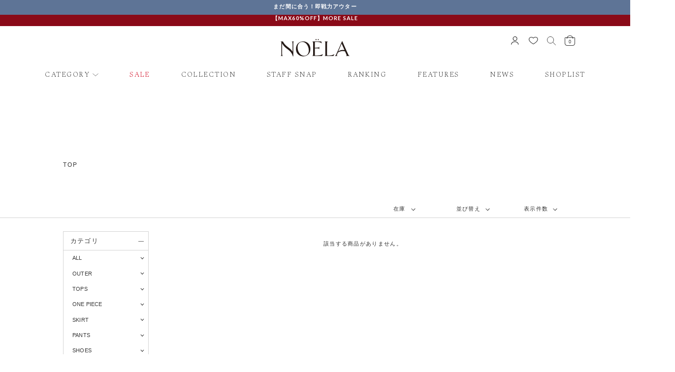

--- FILE ---
content_type: text/html; charset=utf-8
request_url: https://noela.jp/Form/Product/ProductList.aspx?shop=0&cat=106&dpcnt=-1&img=2&sort=14&udns=2&fpfl=0&sfl=0&pno=1
body_size: 59754
content:

<?xml version="1.0" encoding="UTF-8"?>
<!DOCTYPE html>
<html xmlns="http://www.w3.org/1999/xhtml" xml:lang="ja" lang="ja">
<head id="ctl00_Head1"><meta http-equiv="Content-Type" content="text/html; charset=UTF-8" /><title>
	ルームウェア | NOELA OFFICIAL WEB STORE
</title><meta http-equiv="Content-Script-Type" content="text/javascript" /><meta name="viewport" content="width=device-width, minimum-scale=1.0, maximum-scale=1.0" /><link rel="shortcut icon" href="../../Contents/ImagesPkg/noela/favicon.ico" /><link rel="icon" type="image/vnd.microsoft.icon" href="../../Contents/ImagesPkg/noela/favicon.ico" /><link rel="apple-touch-icon" href="../../Contents/ImagesPkg/noela/apple-touch-icon.png" /><link id="ctl00_lCommonCss" rel="stylesheet" type="text/css" media="screen,print" href="/Css/common.css?230425v1" /><link id="ctl00_lPrintCss" rel="stylesheet" type="text/css" media="print" href="/Css/imports/print.css" /><link id="ctl00_lTooltipCss" rel="stylesheet" type="text/css" media="all" href="/Css/tooltip.css" /><link id="ctl00_lGeneralCss" rel="stylesheet" type="text/css" media="screen,print" href="/Css/imports/common_lower.css" /><link id="ctl00_lStaticCss" rel="stylesheet" type="text/css" media="screen,print" href="/Css/imports/static_lower.css" />


<script type="text/javascript" charset="Shift_JIS" src="/Js/w2.js?20211115"></script>
<script type="text/javascript" charset="Shift_JIS" src="/Js/w2.textboxevents.js"></script>

<script type="text/javascript" charset="Shift_JIS" src="/Js/jquery-1.11.1.min.js"></script>

<script type="text/javascript" charset="Shift_JIS" src="/Js/AC_ActiveX.js"></script>
<script type="text/javascript" charset="Shift_JIS" src="/Js/AC_RunActiveContent.js"></script>

<link href="/Js/Slick/slick-theme.css" rel="stylesheet" type="text/css">
<link href="/Js/Slick/slick.css" rel="stylesheet" type="text/css">
<script type="text/javascript" src="/Js/Slick/slick.min.js"></script>

<script type="text/javascript" charset="UTF-8" src="/Js/ClientValidateScript.aspx"></script>

<script type="text/javascript" src="https://cdn.jsdelivr.net/npm/lozad/dist/lozad.min.js"></script>

<script type="text/javascript" charset="UTF-8" src="/Js/header.js"></script>

<script type="text/javascript" charset="UTF-8" src="/Js/jquery.bxslider.min.js"></script>
<script type="text/javascript" charset="UTF-8" src="/Js/jquery.biggerlink.min.js"></script>
<script type="text/javascript" charset="UTF-8" src="/Js/jquery.heightLine.js"></script>
<script type="text/javascript" charset="UTF-8" src="/Js/jquery.mousewheel.js"></script>
<script type="text/javascript" charset="UTF-8" src="/Js/jquery.jscrollpane.min.js"></script>
<script type="text/javascript" charset="UTF-8" src="/Js/jquery.ah-placeholder.js"></script>
<script type="text/javascript" charset="UTF-8" src="/Js/jquery.matchHeight-min.js"></script>
<script type="text/javascript" charset="UTF-8" src="/Js/jquery.cookie.js"></script>

<script type="text/javascript" charset="UTF-8" src="/Js/function.js?20211115"></script>

<script type="text/javascript" src="/Js/AutoKana/jquery.autoKana.js"></script>
<script type="text/javascript">
	
	function execAutoKanaWithKanaType(firstName, firstNameKana, lastName, lastNameKana) {
		execAutoKana(
			firstName,
			firstNameKana,
			lastName,
			lastNameKana,
			'FULLWIDTH_KATAKANA');
	}
</script>

<link id="lsearchResultLayerCss" rel="stylesheet" href="/Css/searchResultLayer.css" type="text/css" media="screen" />



<script type="text/javascript">
<!--
	// ページロード処理
	function pageLoad(sender, args) {
		// ページロード共通処理
		pageLoad_common();

		// function.js実行
		if (typeof initializeFunctionJs == "function") initializeFunctionJs();

		// グローバル切り替え実行
		if (typeof switchGlobalFunction == 'function') switchGlobalFunction();

		// PayPal
		if (typeof InitializePaypal == "function") InitializePaypal(sender, args);

		// body側のpageLoad実行
		if (typeof bodyPageLoad == "function") bodyPageLoad();
	}
//-->
</script>


<link rel="preconnect" href="https://fonts.gstatic.com" />
<!-- Spectral -->
<link rel="preconnect" href="https://fonts.googleapis.com" /><link rel="preconnect" href="https://fonts.gstatic.com" crossorigin="" /><link href="https://fonts.googleapis.com/css2?family=Spectral:ital,wght@0,200;0,300;0,400;0,500;0,600;0,700;0,800;1,200;1,300;1,400;1,500;1,600;1,700;1,800&amp;display=swap" rel="stylesheet" />
<!-- Lato -->
<link href="https://fonts.googleapis.com/css2?family=Lato:wght@300;400;700&amp;display=swap" rel="stylesheet" />
	
	
	<link rel="stylesheet" href="/Css/productList.css" />
	<link href="/Css/product.css" rel="stylesheet" type="text/css" media="all" />
	<link rel="canonical" href="https://noela.jp/Form/Product/ProductList.aspx?shop=0&cat=106&dpcnt=-1&img=2&sort=14&udns=2&fpfl=0&sfl=0&pno=1" />
	
	
		<meta name="Keywords" content="" />
	

		
<!-- Global site tag (gtag.js) - Google Analytics -->
<script async src="https://www.googletagmanager.com/gtag/js?id=G-HNK8GNJE7N"></script>
<script>
  window.dataLayer = window.dataLayer || [];
  function gtag(){dataLayer.push(arguments);}
  gtag('js', new Date());

  gtag('config', 'G-HNK8GNJE7N');
</script>
	
		
<!-- Global site tag (gtag.js) - Google Ads: 384188059 -->
<script async src="https://www.googletagmanager.com/gtag/js?id=AW-384188059"></script>
<script>
  window.dataLayer = window.dataLayer || [];
  function gtag(){dataLayer.push(arguments);}
  gtag('js', new Date());

  gtag('config', 'AW-384188059');
</script>
	
		
<!-- Yahoo Site General -->
<script async src="https://s.yimg.jp/images/listing/tool/cv/ytag.js"></script>
<script>
window.yjDataLayer = window.yjDataLayer || [];
function ytag() { yjDataLayer.push(arguments); }
ytag({"type":"ycl_cookie"});
</script>
	
		
<!-- Facebook Pixel Code -->
<script>
!function(f,b,e,v,n,t,s)
{if(f.fbq)return;n=f.fbq=function(){n.callMethod?
n.callMethod.apply(n,arguments):n.queue.push(arguments)};
if(!f._fbq)f._fbq=n;n.push=n;n.loaded=!0;n.version='2.0';
n.queue=[];t=b.createElement(e);t.async=!0;
t.src=v;s=b.getElementsByTagName(e)[0];
s.parentNode.insertBefore(t,s)}(window, document,'script',
'https://connect.facebook.net/en_US/fbevents.js');
fbq('init', '2359986040850954');
fbq('track', 'PageView');
</script>
<noscript><img height="1" width="1" style="display:none"
src="https://www.facebook.com/tr?id=2359986040850954&ev=PageView&noscript=1"
/></noscript>
<!-- End Facebook Pixel Code -->
	
		
<!-- Criteo Loader File -->
<script type="text/javascript" src="//dynamic.criteo.com/js/ld/ld.js?a=87154" async="true"></script>
<!-- END Criteo Loader File -->
	
		<!-- LINE Tag Base Code -->
<!-- Do Not Modify -->
<script>
(function(g,d,o){
  g._ltq=g._ltq||[];g._lt=g._lt||function(){g._ltq.push(arguments)};
  var h=location.protocol==='https:'?'https://d.line-scdn.net':'http://d.line-cdn.net';
  var s=d.createElement('script');s.async=1;
  s.src=o||h+'/n/line_tag/public/release/v1/lt.js';
  var t=d.getElementsByTagName('script')[0];t.parentNode.insertBefore(s,t);
    })(window, document);
_lt('init', {
  customerType: 'account',
  tagId: 'c0f16ac5-edb1-40a3-8126-84124f8341bf'
});
_lt('send', 'pv', ['c0f16ac5-edb1-40a3-8126-84124f8341bf']);
</script>
<noscript>
  <img height="1" width="1" style="display:none"
       src="https://tr.line.me/tag.gif?c_t=lap&t_id=c0f16ac5-edb1-40a3-8126-84124f8341bf&e=pv&noscript=1" />
</noscript>
<!-- End LINE Tag Base Code -->

	
		<!-- Google Tag Manager -->
<script>(function(w,d,s,l,i){w[l]=w[l]||[];w[l].push({'gtm.start':
new Date().getTime(),event:'gtm.js'});var f=d.getElementsByTagName(s)[0],
j=d.createElement(s),dl=l!='dataLayer'?'&l='+l:'';j.async=true;j.src=
'https://www.googletagmanager.com/gtm.js?id='+i+dl;f.parentNode.insertBefore(j,f);
})(window,document,'script','dataLayer','GTM-M7GZDJ3');</script>
<!-- End Google Tag Manager -->

	
		<meta name="google-site-verification" content="L9Zyrujd3L_z5fy54RqbTUErSCl1Ib2-BJUmMdMKoVI" />
	


<script type="text/javascript">
<!--
	var site_path_root = '/';
//-->
</script>
<script type="text/javascript" charset="Shift_JIS" src="/Js/ThickBox/thickbox.js"></script>

<link id="lThickBoxCss" rel="stylesheet" href="/Js/ThickBox/thickbox.css" type="text/css" media="all" />
<meta name="description" content="ルームウェア | きちんと感と抜け感のバランスを大切にし、シーンを問わず自分らしさを引き立てるワードローブを提案。どんな日も、自分らしく輝けるスタイルを。" /><meta property="og:title" content="ルームウェア | NOELA OFFICIAL WEB STORE" /><meta property="og:type" content="article" /><meta property="og:url" content="https://noela.jp/Form/Product/ProductList.aspx?shop=0&amp;cat=106&amp;dpcnt=-1&amp;img=2&amp;sort=14&amp;udns=2&amp;fpfl=0&amp;sfl=0&amp;pno=1" /><meta property="og:image" /><meta property="og:site_name" content="@@ seo_title @@" /><meta property="og:description" content="ルームウェア | きちんと感と抜け感のバランスを大切にし、シーンを問わず自分らしさを引き立てるワードローブを提案。どんな日も、自分らしく輝けるスタイルを。" />

<!-- 20210721 HRT EDIT -->
<!-- Facebook Pixel Code 202107 -->
<script>
!function(f,b,e,v,n,t,s)
{if(f.fbq)return;n=f.fbq=function(){n.callMethod?
n.callMethod.apply(n,arguments):n.queue.push(arguments)};
if(!f._fbq)f._fbq=n;n.push=n;n.loaded=!0;n.version='2.0';
n.queue=[];t=b.createElement(e);t.async=!0;
t.src=v;s=b.getElementsByTagName(e)[0];
s.parentNode.insertBefore(t,s)}(window, document,'script',
'https://connect.facebook.net/en_US/fbevents.js');
fbq('init', '312293933791651');
fbq('track', 'PageView');
</script>
<noscript><img height="1" width="1" style="display:none"
src="https://www.facebook.com/tr?id=312293933791651&ev=PageView&noscript=1"
/></noscript>
<!-- End Facebook Pixel Code -->
</head>
<body onload="" class="noela_body">


		<!-- b-dash_relation_tag_all -->
<script type="text/javascript">
<!--
	var login_user_id = '';
// -->
</script>
<!-- End b-dash_relation_tag_all -->
	
		<!-- Google Tag Manager (noscript) -->
<noscript><iframe src="https://www.googletagmanager.com/ns.html?id=GTM-M7GZDJ3"
height="0" width="0" style="display:none;visibility:hidden"></iframe></noscript>
<!-- End Google Tag Manager (noscript) -->
	


<form name="aspnetForm" method="post" action="/Form/Product/ProductList.aspx?shop=0&amp;cat=106&amp;dpcnt=-1&amp;img=2&amp;sort=14&amp;udns=2&amp;fpfl=0&amp;sfl=0&amp;pno=1" id="aspnetForm" onsubmit="return (document.getElementById(&#39;__EVENTVALIDATION&#39;) != null);" onkeypress="return ((event.keyCode != 13) || (window.event.srcElement.type != &#39;text&#39;));">
<div>
<input type="hidden" name="__EVENTTARGET" id="__EVENTTARGET" value="" />
<input type="hidden" name="__EVENTARGUMENT" id="__EVENTARGUMENT" value="" />
<input type="hidden" name="__VIEWSTATE" id="__VIEWSTATE" value="/[base64]////[base64]////[base64]////z///8GCAAAAANwaWQGCQAAAAAB9v////z///8GCwAAAAN2aWQJCQAAAAHz/////P///wYOAAAAA3BubwYPAAAAATEB8P////z///8GEQAAAANjYXQGEgAAAAMxMDYB7f////z///8GFAAAAARzd3JkCQkAAAAB6v////z///8GFwAAAANjb2wJCQAAAAHn/////P///wYaAAAAA2ltZwYbAAAAATIB5P////z///8GHQAAAARzb3J0Bh4AAAACMTQB4f////z///8GIAAAAAVjaWNvbgkJAAAAAd7////8////BiMAAAADbWluCQkAAAAB2/////z///8GJgAAAANtYXgJCQAAAAHY/////P///wYpAAAABWRwY250BioAAAACLTEB1f////z///8GLAAAAAR1ZG5zBi0AAAABMgHS/////P///wYvAAAABGRvc3AJCQAAAAHP/////P///wYyAAAABGZwZmwGMwAAAAEwAcz////8////BjUAAAADc2ZsBjYAAAABMAHJ/////P///wY4AAAAA3BnaQkJAAAAAcb////8////BjsAAAADYmlkCQkAAAABw/////z///[base64]/[base64]/[base64]/////[base64]/ve+/[base64]/[base64]/ooajnpLpkAgMPFgIfKmgWAmYPFQEY5Zyo5bqr44GC44KK44Gu44G/[base64]/[base64]/[base64]/[base64]/[base64]/[base64]/jgZnjgbnjgabooajnpLpkAgIPZBYCZg8VBQExATEAATEY5Zyo5bqr44GC44KK44Gu44G/6KGo56S6ZAIDD2QWAmYPFQUBMgEyB2NoZWNrZWQBMiPjgZnjgbnjgabooajnpLoo5Zyo5bqr44GC44KK5YSq5YWIKWQCCA8WAh8XAv////8PZAIJDw8WAh82ZWRkAgIPFQIAKWN0bDAwX0NvbnRlbnRQbGFjZUhvbGRlcjFfY3RsMDRfZGRsQ29sb3JzZAIKD2QWAmYPFQEn6Kmy5b2T44GZ44KL5ZWG5ZOB44GM44GC44KK44G+44Gb44KT44CCZAILDxYCHxdmZAIND2QWAmYPZBYCAgEPFgQfFwL/////[base64]" />
</div>

<script type="text/javascript">
//<![CDATA[
var theForm = document.forms['aspnetForm'];
if (!theForm) {
    theForm = document.aspnetForm;
}
function __doPostBack(eventTarget, eventArgument) {
    if (!theForm.onsubmit || (theForm.onsubmit() != false)) {
        theForm.__EVENTTARGET.value = eventTarget;
        theForm.__EVENTARGUMENT.value = eventArgument;
        theForm.submit();
    }
}
//]]>
</script>


<script src="/WebResource.axd?d=9FOwM-OJ_YZk2IcfkqHZFbgaQ7-jsNO5a1_fVfDpLjcVk1vpJErm_XH8sx-6I-DgbPQbbVmLk05w0jHLoG5P1rGe0jJ2N5v0c3tjioLOWLg1&amp;t=638628531619783110" type="text/javascript"></script>


<script src="/ScriptResource.axd?d=-U-nt2_HDAmF_N26Vo0dnaVG1Bg_vHTu_6hHqr_46zybTjU1amyT58NSlh4r_-5-HqhuAg92loNciBcZmU-EohvlUf5GtV_t-BK09Jt39CrAq3mlaEvnjQ_WW_hvFyrn8-Gaf8ymnwDuQEoV5fifFiDBU6lXbUbUoFPvnDIXPj41&amp;t=2a9d95e3" type="text/javascript"></script>
<script src="/ScriptResource.axd?d=9DOkABM1M0T73qIQzVVur1IE0DEDQEO4KI7cuJRKB0G-pveXrufXJK6aohUZkOKWAzgXlstGTQ4P7kiMOsGEp3BNNhqefMz0V1rZvhpHWIXtbY0JPmS5MW2gKeFekyxmxw34yEvvTjGiCOjgKSBmynDZm6wsMzHx-967V4qevnRsm7Z0lezpYZXMZpRBAgDM0&amp;t=2a9d95e3" type="text/javascript"></script>
<div>

<input type="hidden" name="__VIEWSTATEGENERATOR" id="__VIEWSTATEGENERATOR" value="336F6414" />
<input type="hidden" name="__EVENTVALIDATION" id="__EVENTVALIDATION" value="/wEdAEl6IzZW2aeA+yjI6qE7UVcmKLHaNdYAxCaIRWLj9duOc+/[base64]/Q0j5bfCv4fzL3pJ2ezlXBjElGviQv8mePX5XAQDaqOI3pg30KbY52Gd0bcbx+s4BE5aLdbO3USIBcvEY8V/5RCyub7BKo75/igSwjmMxokRZn6XIYRCufXSKfNFsSzcK6CtrLzjOyXEAA2YedgRNZCckRGtypDhaU4+nPb/KMGzrswNwTvJrivXiUF5+/6aK9S7t7tcHXo1/GgYfSaDJa7y4M12nzx38dGNvhSpbe+NGpzwPHTAw8agUpSlA9V/zfv/w8uogMpfOqDZcuSi48NGxnXMB2yIzHTBslHUcVBmoOu6qd6u4FqNGkvPLkMwEuTHc03BW1UWIyKgZDafrD/xwfzprDO99hmSEbqTRQ8VvFvhZzGdsFhBOG93BIxMKMUrDS4Sfd+j6eFv2rmLev0GxCr8Bc0hBwvc2QiX80lnaBugJoEbEq8p8ZzaatHyA9mJSiEi83X6sgWGNp6loub5rXGsN//FzhcMDv81SPJlmRvxsA14i9+1pruBfungFS5+YaujonySuFv/6NOPBFpIkyFIxmOFHOA0llq52pW0DkJxW7Qcv9uWuXzFRCBjSvHXZuLhZDxBLyvuTQC/ZqNV3gav1Om7Z9iWAepfTcfrzvddiPwJ3umimLuqZ40sFgbIj2XmnttqdHUY4W+f8wpqsEwXR8ng/[base64]/I7ScO31G8huZ0Z0B1HAVFuyQh1zwtYjg5RyVhScu5bObneRUV+gm/b8qhN8ccCftYBJTajcCHKZOBFpOC9TwpJap7JhOduHJ+mmqzfeVWMfULkYL8b9dABd28PDYxF/+kUfa/BDBUT6FYO4glYWJ31WDRtGR7m//ub8n9ArkqE+mMyi8L3CXow2aziRvge0Q3gAKzcOt41hDFqT7OH+3yJWxg9Gp4Bj93eYirUwHvcR6YRmF3541li1yUkf1auOR5+yGbhuXaeAJG7/oc6RBmy/fpq5g0gp6GqcA3cM5PcPfE/yrohSQA67nryxqnvYStMIMoYaiWPf3DARbW0zTT544Ez+CItFNL0kflOUliSFLxTJ9x/bhwQRNJ4v2nbuvz6wkGv6hS15Sy2vt1d6izPo=" />
</div>

<script type="text/javascript">
<!--
	// クリックジャック攻撃対策
	CheckClickJack('/Form/Blank.aspx');
//-->
</script>


<script type="text/javascript">
//<![CDATA[
Sys.WebForms.PageRequestManager._initialize('ctl00$smScriptManager', 'aspnetForm', ['tctl00$BodyHeaderMain$upUpdatePanel2','','tctl00$BodyHeaderMain$BodyMiniCart$upMiniCart','','tctl00$BodyHeaderMain$ctl03$UpdatePanel1','','tctl00$ContentPlaceHolder1$ctl04$UpdatePanel1','','tctl00$ContentPlaceHolder1$ctl07',''], [], [], 90, 'ctl00');
//]]>
</script>



<div id="ctl00_BodyHeaderMain_upUpdatePanel2">


<script type="text/javascript" src="/Js/JsBarcode.all.min.js"></script>
<!-- ===============================================
	* Header *
=============================================== -->
<header id="Header" class="header">

	
	



  
	
<div class="fade-in slick-initialized">

  
  <ul  class="newsticker" id="newsTicker">
    
	 
    <li class="bg-4"><a href="https://noela.jp/Form/Product/ProductList.aspx?pgi=NOE_20260116_preorder2&sort=99" class="newsticker-slide-txt">2026 FRESH BLOOMING PRE ORDER vol.2</a></li>
	
    <li class="bg-1"><a href="https://noela.jp/Form/Product/ProductList.aspx?pgi=NOE_20260109_favoouter&sort=99" class="newsticker-slide-txt">まだ間に合う！即戦力アウター</a></li>
	
    <li class="bg-4"><a href="https://noela.jp/Form/Product/ProductList.aspx?pgi=NOE_20251227_recommend&sort=99" class="newsticker-slide-txt">春も使えるレコメンドアイテム</a></li>
	
    <li class="bg-3"><a href="https://noela.jp/Page/Instalive/" class="newsticker-slide-txt">インスタライブアーカイブ</a></li>
	


  </ul>

  
  <ul class="lock">

	
    <li class="bg-2"><a href="https://noela.jp/Form/Product/ProductList.aspx?pgi=NOE_20260106_moresale&sort=99" class="newsticker-slide-txt">【MAX60%OFF】MORE SALE</a></li>
		
		
   </ul>
   
</div>


</body>
</html>



<style>

	.newsticker {
		display: none;
	}
	.newsticker.slick-initialized {
		display: block;
	}

.lock {
	margin-top: -3px;
}

.lock a {

    display: block;
    *background:#ccc;
    text-align: center;
    width: 100%;
	  padding-top: 6px;

		font-family: "Lato", sans-serif;
		font-size: 11px;
		font-style: normal;
		font-weight: bold;
    height: 25px;

}

/*==================================================
ニュースティッカーのためのcss
===================================*/
/*ニュース1行の周りの余白*/
#Header .newsticker-slide-txt {
  -webkit-box-pack: center;
      -ms-flex-pack: center;
  -webkit-box-align: center;
      -ms-flex-align: center;
          align-items: center;
  display: -webkit-box;
  display: -ms-flexbox;
    display: block;
    *background:#ccc;
    text-align: center;
    width: 100%;
  padding-top: 6px;
  height: 25px;


		font-family: "Lato", sans-serif;
		font-size: 11px;
		font-style: normal;
		font-weight: bold;
  
}

		.bg-1 {
			background-color: #5e7496;
			color: #ffffff;
		}

		.bg-2 {
			background-color: #8a0a18;
			color: #ffffff;
		}

		.bg-3 {
			background-color: #171c61;
			color: #ffffff;
		}

		.bg-4 {
			background-color: #dbdae0;
			color: #ffffff;
		}
		.bg-5 {
			background-color: #00ab3b;
			color: #ffffff;
		}
		.bg-6 {
			background-color: #EA8CA0;
			color: #ffffff;
		}


/* slickの初期表示をキレイに */
.slick-slider.slick-initialized {
  opacity: 1;
}

.slick-slide {
  outline: none;
}


/*========= レイアウトのためのCSS ===============*/


li {
    list-style-type:none;
}


a {
    *color:#fff;
    text-decoration:none;
}


@media screen and (max-width: 767px) {
	.lock {
		margin-top: calc(0*(100vw/750));
	}
	.newsticker {
		display: none;
	}
	.newsticker.slick-initialized {
		display: block;
	}
}

/* フェードインのCSS */
.fade-in {
  opacity: 0;
  /* 1s でアニメーションスピードを管理 */
  animation: fadeIn 1s ease-in forwards;
}

.fade-in-lock {
  opacity: 0;
  /* 2s でアニメーションスピードを管理 */
  animation: fadeIn 2s ease-in forwards;
}

@keyframes fadeIn {
  from {
    opacity: 0;
  }
  to {
    opacity: 1;
  }
}

</style>






	<div class="header-inner">
		<!-- hamburger btn (sp only) -->
		<a href="javascript:void(0);" class="header-btns__list-item--hamburger__btn js-hamburger sp-component">
			<span class="header-hamburger-icon">
				<span></span>
				<span></span>
				<span></span>
			</span>
		</a>

		<!-- logo -->
		<h1 class="header-title">
			<a href="https://noela.jp/" class="header-title-logo">
				<div class="img__wrapper" aria-label="Noela">
				<svg id="_レイヤー_2" data-name="レイヤー 2" xmlns="http://www.w3.org/2000/svg" width="240.94" height="65.08" viewBox="0 0 240.94 60.08">
					<defs id="pattern" preserveAspectRatio="none" width="100%" height="100%">
						<style>
						.cls-1 {
							fill: #231815;
						}
						</style>
					</defs>
					<g id="_レイヤー_1-2" data-name="レイヤー 1">
						<g>
						<path class="cls-1" d="M78.83,7.96c-15.08,0-25.33,11.03-25.33,25.91,0,18,13.23,26.2,25.33,26.2s25.18-7.99,25.18-25.91-13.16-26.2-25.18-26.2ZM81.76,58.03c-12.73.03-22.08-13.83-22.54-28.28-.4-11.72,5.95-19.86,16.75-19.89,12.73-.03,22.01,13.97,22.47,29,.33,10.78-5.31,19.14-16.68,19.16Z"/>
						<path class="cls-1" d="M167.63,56.92h-5.17c-.08-5.01-.15-11.49-.15-23.44s.08-19.43.15-21.74c.08-2,.69-2.78,2.39-3.39l-.08-.39c-1.46.15-3.7.23-5.4.23s-3.93-.08-5.47-.23l-.08.39c1.7.69,2.31,1.39,2.39,3.47.08,2.24.15,9.64.15,21.67s-.08,19.35-.15,21.66c-.08,2.08-.69,2.78-2.39,3.47l.08.39c1.54-.15,3.7-.23,6.78-.23h24.13c.69-1.85,1.93-4.55,2.7-6.09l-.39-.31c-5.01,3.78-11.1,4.55-19.51,4.55Z"/>
						<path class="cls-1" d="M236.62,54.22c-4.32-8.94-15.45-33.85-21.02-46.8h-1.02c-6.15,14.73-16.19,36.78-21.24,47.42-1.03,2.24-2.56,3.32-3.96,3.78l.07.39c1.39-.15,2.86-.23,4.54-.23,1.39,0,3.15.08,4.69.31l.07-.46c-2.12-.77-2.78-1.85-1.83-4.4.71-1.82,1.75-4.32,2.95-7.2,4.88-3.39,10.81-5.38,17.2-5.38,2.8,0,5.5.39,8.07,1.1l.13.3c2.42,5.47,4.39,10.02,5.2,12.03.88,1.93.29,2.78-1.76,3.55l.15.46c1.9-.23,4.32-.31,6.15-.31s4.03.08,5.86.23l.07-.39c-1.46-.46-3.22-2.16-4.32-4.4ZM201.24,43.75c.1-.24.2-.47.3-.71l.95-2.39c3.59-8.64,7.91-18.66,10.69-24.9,2.34,5.13,6.38,14.24,10.02,22.53-7.79-1.52-16.42-.01-21.96,5.48Z"/>
						<path class="cls-1" d="M42.82,8.19c-1.17,0-2.49-.08-3.66-.23l-.07.39c1.17.46,2.12,1.08,2.27,3.16.09,1.65.2,3.79.29,6.6v25.66c-4.13-6.84-9.77-11.08-14.83-14.91-6.79-5.14-13.21-9.95-18.97-20.74-1.25.08-2.21.08-3.45.08-1.1,0-2.56-.08-4.32-.23l-.07.39c1.76.77,2.64,2.08,2.71,4.63v34.89c-.08,3.32-.19,5.73-.29,7.59-.07,2-1.02,2.62-2.27,3.16l.07.39c1.39-.15,2.71-.23,3.81-.23,1.17,0,2.49.08,3.66.23l.07-.39c-1.17-.54-2.12-1.16-2.27-3.16-.09-1.65-.2-3.8-.29-6.62V15.06c12.1,21.8,30.52,20.09,37.62,45.02h1.46c-.07-1.61-.12-3.66-.17-6.09h.02V19.07c.08-3.31.19-5.7.29-7.56.07-2.08,1.02-2.7,2.27-3.16l-.07-.39c-1.39.15-2.71.23-3.81.23Z"/>
						<path class="cls-1" d="M123.68,3.71c1.02,0,1.86-.84,1.86-1.81,0-1.06-.84-1.9-1.86-1.9s-1.81.84-1.81,1.9c0,.97.84,1.81,1.81,1.81Z"/>
						<path class="cls-1" d="M131.45,3.71c1,0,1.83-.83,1.83-1.79,0-1.05-.83-1.88-1.83-1.88s-1.79.83-1.79,1.88c0,.96.83,1.79,1.79,1.79Z"/>
						<path class="cls-1" d="M124.84,56.92h-5.24c-.08-2.93-.15-13.49-.15-24.89,13.86.12,14.86.63,15.72,3.21l.38-.08c-.23-1.39-.31-2.46-.31-4.16s.08-2.69.31-4.16l-.38-.08c-.79,2.37-1.85,3.06-15.72,3.21,0-1.35,0-2.63,0-3.84.02-8.07.08-13.2.15-15.94,2.24-.15,4.47-.23,6.55-.23,6.94,0,12.95.77,17.35,4.55l.46-.31c-.77-1.85-1.46-4.24-1.85-6.01h-25.6c-1.77,0-3.93-.08-5.47-.23l-.08.39c1.7.69,2.31,1.39,2.39,3.47.08,2.24.15,9.64.15,21.67s-.08,19.35-.15,21.66c-.08,2.08-.69,2.78-2.39,3.47l.08.39c1.54-.15,3.7-.23,5.47-.23h28.22c.69-1.77,2-4.63,2.78-6.09l-.39-.31c-5.09,3.78-13.49,4.55-22.28,4.55Z"/>
						</g>
					</g>
				</svg>
				</div>
			</a>
		</h1>

		<!-- user & favorite & search & cart btns -->
		<div class="header-btns">
			<ul class="header-btns__list">
				<!-- user -->
				<li class="header-btns__list-item header-btns__list-item--user pc-component">
					<a href="https://noela.jp/Form/User/MyPage.aspx" class="header-btns__list-item--user__btn">
						<svg xmlns="http://www.w3.org/2000/svg" viewBox="0 0 18 19">
							<title>user</title>
							<g id="icon_mypage" transform="translate(0.1 1.6)">
								<circle id="楕円形_3" data-name="楕円形 3" cx="4.5" cy="4.5" r="4.5" transform="translate(4.5 -1)" fill="none" stroke="#1c1c1c" stroke-linecap="round" stroke-linejoin="round" stroke-width="1.2"/>
								<path id="パス_83" data-name="パス 83" d="M2325.332,1701.757c0-3.347,3.587-6.06,8.012-6.06s8.012,2.713,8.012,6.06" transform="translate(-2324.832 -1685.287)" fill="none" stroke="#1c1c1c" stroke-linecap="round" stroke-linejoin="round" stroke-width="1.2"/>
							</g>
						</svg>

					</a>
				</li>

				<!-- favorite -->
				<li class="header-btns__list-item header-btns__list-item--favorite pc-component">
					<a href="/Form/Product/FavoriteList.aspx" class="header-btns__list-item--favorite__btn">
						<svg xmlns="http://www.w3.org/2000/svg" viewBox="0 0 21 17">
							<title>favorite</title>
							<path id="ハート" d="M2899,57.535a4.9,4.9,0,0,0-4.006-4.848,7.724,7.724,0,0,0-1.138-.089,5.575,5.575,0,0,0-4.519,2.184,5.57,5.57,0,0,0-4.435-2.134,5.236,5.236,0,0,0-3.917,1.721,5.018,5.018,0,0,0-1.244,3.166,6.288,6.288,0,0,0,1.167,3.644,16.4,16.4,0,0,0,2.859,3.225,32.967,32.967,0,0,0,5.46,3.9l.154.086.155-.086a32.749,32.749,0,0,0,5.45-3.9,16.388,16.388,0,0,0,2.853-3.225A6.3,6.3,0,0,0,2899,57.535Z" transform="translate(-2879.135 -51.998)" fill="none" stroke="#303030" stroke-width="1.2"/>
						</svg>
					</a>
				</li>

				<!-- search -->
				<li class="header-btns__list-item header-btns__list-item--search">
					<a href="javascript:void(0);" class="header-btns__list-item--search__btn">
						<svg xmlns="http://www.w3.org/2000/svg" viewBox="0 0 41 40">
							<title>search</title>
							<g id="虫眼鏡" transform="translate(-568 -22)">
								<g id="楕円形_1" data-name="楕円形 1" transform="translate(568 22)" fill="none" stroke="#303030" stroke-width="2">
									<circle cx="16" cy="16" r="16" stroke="none"/>
									<circle cx="16" cy="16" r="15" fill="none"/>
								</g>
								<line id="線_5" data-name="線 5" x2="16" transform="translate(596.429 49.429) rotate(45)" fill="none" stroke="#303030" stroke-linecap="round" stroke-width="2"/>
							</g>
						</svg>
					</a>
				</li>

				<!-- cart -->
				<li class="header-btns__list-item header-btns__list-item--cart">
					<a href="/Form/Order/CartList.aspx" class="header-btns__list-item--cart__btn">
						<svg xmlns="http://www.w3.org/2000/svg" viewBox="0 0 40 42">
							<title>cart</title>
							<g id="BAG" transform="translate(-0.96 13.787)">
								<path id="パス_3" data-name="パス 3" d="M6,19.653a11.653,11.653,0,0,1,23.307,0" transform="translate(3.46 -20.787)" fill="none" stroke="#303030" stroke-linecap="round" stroke-linejoin="round" stroke-width="2"/>
								<g id="長方形_7" data-name="長方形 7" transform="translate(0.96 -5.72)" fill="none" stroke="#303030" stroke-width="2">
									<path d="M3,0H37a3,3,0,0,1,3,3V24A10,10,0,0,1,30,34H10A10,10,0,0,1,0,24V3A3,3,0,0,1,3,0Z" stroke="none"/>
									<path d="M3,1H37a2,2,0,0,1,2,2V24a9,9,0,0,1-9,9H10a9,9,0,0,1-9-9V3A2,2,0,0,1,3,1Z" fill="none"/>
								</g>
							</g>
						</svg>
						<div class="incart-num">
							<div id="ctl00_BodyHeaderMain_BodyMiniCart_upMiniCart">

0

</div>



	
						</div>
					</a>
				</li>
			</ul>
		</div>

		<!-- category (pc only) -->
		<ul class="header-category-list pc-component">
			<li class="header-category-item js-categoryDropdownTrigger">
				<h2 class="header-category-item-title">
					<a href="javascript:void(0);" class="header-category-item-title__wrapper">
						CATEGORY
					</a>
				</h2>
			</li>

			<li class="header-category-item">
				<h2 class="header-category-item-title">
					<a href="/Form/Product/ProductList.aspx?shop=0&cicon=2" class="header-category-item-title__wrapper">
						<span class="sale-attention">SALE</span>
					</a>
				</h2>
			</li>

			<li class="header-category-item">
				<h2 class="header-category-item-title">
					
					
					<a href="/Page/Feature/NOE_20251001_wincollection/" class="header-category-item-title__wrapper">
					COLLECTION
					</a>
					
				</h2>
			</li>

			<li class="header-category-item">
				<h2 class="header-category-item-title">
					<a href="/Form/Snap/SnapList.aspx" class="header-category-item-title__wrapper">
						STAFF SNAP
					</a>
				</h2>
			</li>

			<li class="header-category-item">
				<h2 class="header-category-item-title">
					<a href="/Page/ranking.aspx" class="header-category-item-title__wrapper">
						RANKING
					</a>
				</h2>
			</li>

			<li class="header-category-item">
				<h2 class="header-category-item-title">
					<a href="/Page/Feature/" class="header-category-item-title__wrapper">
						FEATURES
					</a>
				</h2>
			</li>

			<li class="header-category-item">
				<h2 class="header-category-item-title">
					<a href="/Form/NewsList.aspx" class="header-category-item-title__wrapper">
						NEWS
					</a>
				</h2>
			</li>

			<li class="header-category-item">
				<h2 class="header-category-item-title">
					<a href="/Page/shoplist.aspx" class="header-category-item-title__wrapper">
						SHOPLIST
					</a>
				</h2>
			</li>
		</ul>
	</div>


	<!-- contents of hamburger-menu (sp only) -->
	<div class="hamburger-menu">
		<div class="hamburger-menu-scroll">
			<div class="hamburger-menu__inner">
				<ul class="hamburger-menu__icon-list">
					<li class="hamburger-menu__icon-item hamburger-menu__icon-item--login">
						
						
							<a href="https://noela.jp/Form/User/MyPage.aspx" class="hamburger-menu__icon-item__wrapper">
								<div class="img__wrapper">
									<svg xmlns="http://www.w3.org/2000/svg" width="35.361" height="41.067" viewBox="0 0 35.361 41.067">
										<title>LOG IN</title>
										<g id="icon_mypage" transform="translate(-2324.832 -1447.564)">
											<path id="パス_20" data-name="パス 20" d="M2325.332,1711.062c0-8.485,7.468-15.364,16.68-15.364s16.681,6.879,16.681,15.364" transform="translate(0.5 -223.43)" fill="none" stroke="#1c1c1c" stroke-linecap="round" stroke-linejoin="round" stroke-width="2"/>
											<circle id="楕円形_3" data-name="楕円形 3" cx="9.5" cy="9.5" r="9.5" transform="translate(2332.832 1448.564)" fill="none" stroke="#1c1c1c" stroke-linecap="round" stroke-linejoin="round" stroke-width="2"/>
										</g>
									</svg>
								</div>

								<span class="hamburger-menu__icon-item-txt">
									LOG IN
								</span>
							</a>
						
					</li>

					<li class="hamburger-menu__icon-item hamburger-menu__icon-item--wishlist">
						<a href="/Form/Product/FavoriteList.aspx" class="hamburger-menu__icon-item__wrapper">
							<div class="img__wrapper">
								<svg xmlns="http://www.w3.org/2000/svg" width="44.191" height="36.711" viewBox="0 0 44.191 36.711">
									<title>WISH LIST</title>
									<path id="ハート" d="M2921.916,63.409c-.243-5.525-3.851-9.89-8.771-10.616a16.936,16.936,0,0,0-2.493-.2,12.209,12.209,0,0,0-9.9,4.782,12.2,12.2,0,0,0-9.712-4.672,11.464,11.464,0,0,0-8.576,3.768,10.989,10.989,0,0,0-2.725,6.933,13.775,13.775,0,0,0,2.555,7.978,35.942,35.942,0,0,0,6.26,7.062,72.189,72.189,0,0,0,11.957,8.529l.337.187.339-.187a71.723,71.723,0,0,0,11.933-8.53,35.88,35.88,0,0,0,6.246-7.062A13.785,13.785,0,0,0,2921.916,63.409Z" transform="translate(-2878.734 -51.598)" fill="none" stroke="#303030" stroke-width="2"/>
								</svg>
							</div>

							<span class="hamburger-menu__icon-item-txt">
								WISH LIST
							</span>
						</a>
					</li>

					<li class="hamburger-menu__icon-item hamburger-menu__icon-item--shoplist">
						<a href="/Page/shoplist.aspx" class="hamburger-menu__icon-item__wrapper">
							<div class="img__wrapper">
								<svg xmlns="http://www.w3.org/2000/svg" width="32.433" height="43.5" viewBox="0 0 32.433 43.5">
									<title>SHOP LIST</title>
									<g id="位置情報" transform="translate(-363 -741)">
										<path id="パス_85" data-name="パス 85" d="M43.433,24.217c0,11.067-15.217,26.283-15.217,26.283S13,35.283,13,24.217a15.217,15.217,0,1,1,30.433,0Z" transform="translate(351 733)" fill="none" stroke="#000" stroke-linecap="round" stroke-linejoin="round" stroke-width="2"/>
										<circle id="楕円形_50" data-name="楕円形 50" cx="4" cy="4" r="4" transform="translate(374.784 753)" fill="none" stroke="#000" stroke-linecap="round" stroke-linejoin="round" stroke-width="2"/>
									</g>
								</svg>
							</div>

							<span class="hamburger-menu__icon-item-txt">
								SHOP LIST
							</span>
						</a>
					</li>
				</ul>
                    
                    
				<ul class="hamburger-menu__list">
					<li class="hamburger-menu__block">
						<h2 class="hamburger-menu-title js-accordionTrigger accordionIsActive">
							CATEGORY
						</h2>

						<ul class="hamburger-menu__nav-container js-accordionOpened">
							<li class="hamburger-menu__nav-item">
								<a href="/Form/Product/ProductList.aspx?shop=0&cicon=8" class="hamburger-menu__nav-item-txt">
									通常アイテム
								</a>
							</li>

							<li class="hamburger-menu__nav-item">
								<a href="/Form/Product/ProductList.aspx?shop=0&cicon=2" class="hamburger-menu__nav-item-txt">
									<span class="sale-attention">SALEアイテム</span>
								</a>
							</li>

							<li class="hamburger-menu__nav-item">
								<a href="/Form/Product/ProductList.aspx?shop=0&cicon=1" class="hamburger-menu__nav-item-txt">
									新着アイテム
								</a>
							</li>

							<li class="hamburger-menu__nav-item">
								<a href="/Form/Product/ProductList.aspx?shop=0&cicon=3" class="hamburger-menu__nav-item-txt">
									予約アイテム
								</a>
							</li>

							<li class="hamburger-menu__nav-item">
								<a href="/Form/Product/ProductList.aspx?shop=0&cicon=9" class="hamburger-menu__nav-item-txt">
									限定アイテム
								</a>
							</li>

							<li class="hamburger-menu__nav-item hamburger-menu__nav-item--all">
								<a href="/Form/Product/ProductList.aspx?shop=0" class="hamburger-menu__nav-item-txt">
									全てのアイテム
								</a>
							</li>

							<li class="hamburger-menu__nav-item">
								<h3 class="hamburger-menu__nav-item-txt js-accordionTrigger">
									アウター
								</h3>

								<ul class="hamburger-menu__nav-item__child">
									<li class="hamburger-menu__nav-item__child-item">
										<a href="/Form/Product/ProductList.aspx?shop=0&cat=801" class="hamburger-menu__nav-item-txt hamburger-menu__nav-item__child-txt">
											全てのアイテム
										</a>
									</li>

									<li class="hamburger-menu__nav-item__child-item">
										<a href="/Form/Product/ProductList.aspx?shop=0&cat=801100" class="hamburger-menu__nav-item-txt hamburger-menu__nav-item__child-txt">
											ジャケット
										</a>
									</li>

									<li class="hamburger-menu__nav-item__child-item">
										<a href="/Form/Product/ProductList.aspx?shop=0&cat=801110" class="hamburger-menu__nav-item-txt hamburger-menu__nav-item__child-txt">
											ブルゾン
										</a>
									</li>

									<li class="hamburger-menu__nav-item__child-item">
										<a href="/Form/Product/ProductList.aspx?shop=0&cat=801120" class="hamburger-menu__nav-item-txt hamburger-menu__nav-item__child-txt">
											コート
										</a>
									</li>
								</ul>
							</li>

							<li class="hamburger-menu__nav-item">
								<h3 class="hamburger-menu__nav-item-txt js-accordionTrigger">
									トップス
								</h3>

								<ul class="hamburger-menu__nav-item__child">
									<li class="hamburger-menu__nav-item__child-item">
										<a href="/Form/Product/ProductList.aspx?shop=0&cat=802" class="hamburger-menu__nav-item-txt hamburger-menu__nav-item__child-txt">
											全てのアイテム
										</a>
									</li>

									<li class="hamburger-menu__nav-item__child-item">
										<a href="/Form/Product/ProductList.aspx?shop=0&cat=802200" class="hamburger-menu__nav-item-txt hamburger-menu__nav-item__child-txt">
											Tシャツ・カットソー
										</a>
									</li>

									<li class="hamburger-menu__nav-item__child-item">
										<a href="/Form/Product/ProductList.aspx?shop=0&cat=802210" class="hamburger-menu__nav-item-txt hamburger-menu__nav-item__child-txt">
											シャツ・ブラウス
										</a>
									</li>

									<li class="hamburger-menu__nav-item__child-item">
										<a href="/Form/Product/ProductList.aspx?shop=0&cat=802220" class="hamburger-menu__nav-item-txt hamburger-menu__nav-item__child-txt">
											ニット
										</a>
									</li>

									<li class="hamburger-menu__nav-item__child-item">
										<a href="/Form/Product/ProductList.aspx?shop=0&cat=802230" class="hamburger-menu__nav-item-txt hamburger-menu__nav-item__child-txt">
											カーディガン
										</a>
									</li>

									<li class="hamburger-menu__nav-item__child-item">
										<a href="/Form/Product/ProductList.aspx?shop=0&cat=802240" class="hamburger-menu__nav-item-txt hamburger-menu__nav-item__child-txt">
											パーカー・スウェット
										</a>
									</li>
								</ul>
							</li>

							<li class="hamburger-menu__nav-item">
								<h3 class="hamburger-menu__nav-item-txt js-accordionTrigger">
									ワンピース
								</h3>

								<ul class="hamburger-menu__nav-item__child">
									<li class="hamburger-menu__nav-item__child-item">
										<a href="/Form/Product/ProductList.aspx?shop=0&cat=803" class="hamburger-menu__nav-item-txt hamburger-menu__nav-item__child-txt">
											全てのアイテム
										</a>
									</li>

									<li class="hamburger-menu__nav-item__child-item">
										<a href="/Form/Product/ProductList.aspx?shop=0&cat=803300" class="hamburger-menu__nav-item-txt hamburger-menu__nav-item__child-txt">
											キャミワンピース
										</a>
									</li>

									<li class="hamburger-menu__nav-item__child-item">
										<a href="/Form/Product/ProductList.aspx?shop=0&cat=803310" class="hamburger-menu__nav-item-txt hamburger-menu__nav-item__child-txt">
											シャツワンピース
										</a>
									</li>

									<li class="hamburger-menu__nav-item__child-item">
										<a href="/Form/Product/ProductList.aspx?shop=0&cat=803320" class="hamburger-menu__nav-item-txt hamburger-menu__nav-item__child-txt">
											ニットワンピース
										</a>
									</li>

									<li class="hamburger-menu__nav-item__child-item">
										<a href="/Form/Product/ProductList.aspx?shop=0&cat=803330" class="hamburger-menu__nav-item-txt hamburger-menu__nav-item__child-txt">
											ミニワンピース
										</a>
									</li>

									<li class="hamburger-menu__nav-item__child-item">
										<a href="/Form/Product/ProductList.aspx?shop=0&cat=803340" class="hamburger-menu__nav-item-txt hamburger-menu__nav-item__child-txt">
											ロングワンピース
										</a>
									</li>

									<li class="hamburger-menu__nav-item__child-item">
										<a href="/Form/Product/ProductList.aspx?shop=0&cat=803350" class="hamburger-menu__nav-item-txt hamburger-menu__nav-item__child-txt">
											オールインワン
										</a>
									</li>

									<li class="hamburger-menu__nav-item__child-item">
										<a href="/Form/Product/ProductList.aspx?shop=0&cat=803360" class="hamburger-menu__nav-item-txt hamburger-menu__nav-item__child-txt">
											セットアップ
										</a>
									</li>
								</ul>
							</li>

							<li class="hamburger-menu__nav-item">
								<h3 class="hamburger-menu__nav-item-txt js-accordionTrigger">
									スカート
								</h3>

								<ul class="hamburger-menu__nav-item__child">
									<li class="hamburger-menu__nav-item__child-item">
										<a href="/Form/Product/ProductList.aspx?shop=0&cat=804" class="hamburger-menu__nav-item-txt hamburger-menu__nav-item__child-txt">
											全てのアイテム
										</a>
									</li>

									<li class="hamburger-menu__nav-item__child-item">
										<a href="/Form/Product/ProductList.aspx?shop=0&cat=804400" class="hamburger-menu__nav-item-txt hamburger-menu__nav-item__child-txt">
											タイトスカート
										</a>
									</li>

									<li class="hamburger-menu__nav-item__child-item">
										<a href="/Form/Product/ProductList.aspx?shop=0&cat=804410" class="hamburger-menu__nav-item-txt hamburger-menu__nav-item__child-txt">
											フレアスカート
										</a>
									</li>
								</ul>
							</li>

							<li class="hamburger-menu__nav-item">
								<h3 class="hamburger-menu__nav-item-txt js-accordionTrigger">
									パンツ
								</h3>

								<ul class="hamburger-menu__nav-item__child">
									<li class="hamburger-menu__nav-item__child-item">
										<a href="/Form/Product/ProductList.aspx?shop=0&cat=805" class="hamburger-menu__nav-item-txt hamburger-menu__nav-item__child-txt">
											全てのアイテム
										</a>
									</li>

									<li class="hamburger-menu__nav-item__child-item">
										<a href="/Form/Product/ProductList.aspx?shop=0&cat=805500" class="hamburger-menu__nav-item-txt hamburger-menu__nav-item__child-txt">
											デニムパンツ
										</a>
									</li>

									<li class="hamburger-menu__nav-item__child-item">
										<a href="/Form/Product/ProductList.aspx?shop=0&cat=805590" class="hamburger-menu__nav-item-txt hamburger-menu__nav-item__child-txt">
											その他パンツ
										</a>
									</li>
								</ul>
							</li>

							<li class="hamburger-menu__nav-item">
								<h3 class="hamburger-menu__nav-item-txt js-accordionTrigger">
									シューズ
								</h3>

								<ul class="hamburger-menu__nav-item__child">
									<li class="hamburger-menu__nav-item__child-item">
										<a href="/Form/Product/ProductList.aspx?shop=0&cat=806" class="hamburger-menu__nav-item-txt hamburger-menu__nav-item__child-txt">
											全てのアイテム
										</a>
									</li>

									<li class="hamburger-menu__nav-item__child-item">
										<a href="/Form/Product/ProductList.aspx?shop=0&cat=806600" class="hamburger-menu__nav-item-txt hamburger-menu__nav-item__child-txt">
											サンダル
										</a>
									</li>

									<li class="hamburger-menu__nav-item__child-item">
										<a href="/Form/Product/ProductList.aspx?shop=0&cat=806610" class="hamburger-menu__nav-item-txt hamburger-menu__nav-item__child-txt">
											パンプス
										</a>
									</li>

									<li class="hamburger-menu__nav-item__child-item">
										<a href="/Form/Product/ProductList.aspx?shop=0&cat=806620" class="hamburger-menu__nav-item-txt hamburger-menu__nav-item__child-txt">
											ブーツ
										</a>
									</li>

									<li class="hamburger-menu__nav-item__child-item">
										<a href="/Form/Product/ProductList.aspx?shop=0&cat=806690" class="hamburger-menu__nav-item-txt hamburger-menu__nav-item__child-txt">
											その他シューズ
										</a>
									</li>
								</ul>
							</li>

							<li class="hamburger-menu__nav-item">
								<h3 class="hamburger-menu__nav-item-txt js-accordionTrigger">
									バッグ
								</h3>

								<ul class="hamburger-menu__nav-item__child">
									<li class="hamburger-menu__nav-item__child-item">
										<a href="/Form/Product/ProductList.aspx?shop=0&cat=807" class="hamburger-menu__nav-item-txt hamburger-menu__nav-item__child-txt">
											全てのアイテム
										</a>
									</li>

									<li class="hamburger-menu__nav-item__child-item">
										<a href="/Form/Product/ProductList.aspx?shop=0&cat=807700" class="hamburger-menu__nav-item-txt hamburger-menu__nav-item__child-txt">
											バッグ
										</a>
									</li>
								</ul>
							</li>

							<li class="hamburger-menu__nav-item">
								<h3 class="hamburger-menu__nav-item-txt js-accordionTrigger">
									アクセサリー
								</h3>

								<ul class="hamburger-menu__nav-item__child">
									<li class="hamburger-menu__nav-item__child-item">
										<a href="/Form/Product/ProductList.aspx?shop=0&cat=808" class="hamburger-menu__nav-item-txt hamburger-menu__nav-item__child-txt">
											全てのアイテム
										</a>
									</li>

									<li class="hamburger-menu__nav-item__child-item">
										<a href="/Form/Product/ProductList.aspx?shop=0&cat=808800" class="hamburger-menu__nav-item-txt hamburger-menu__nav-item__child-txt">
											ピアス
										</a>
									</li>

									<li class="hamburger-menu__nav-item__child-item">
										<a href="/Form/Product/ProductList.aspx?shop=0&cat=808810" class="hamburger-menu__nav-item-txt hamburger-menu__nav-item__child-txt">
											イヤリング
										</a>
									</li>

									<li class="hamburger-menu__nav-item__child-item">
										<a href="/Form/Product/ProductList.aspx?shop=0&cat=808820" class="hamburger-menu__nav-item-txt hamburger-menu__nav-item__child-txt">
											ネックレス
										</a>
									</li>

									<li class="hamburger-menu__nav-item__child-item">
										<a href="/Form/Product/ProductList.aspx?shop=0&cat=808830" class="hamburger-menu__nav-item-txt hamburger-menu__nav-item__child-txt">
											ブレスレット
										</a>
									</li>

									<li class="hamburger-menu__nav-item__child-item">
										<a href="/Form/Product/ProductList.aspx?shop=0&cat=808840" class="hamburger-menu__nav-item-txt hamburger-menu__nav-item__child-txt">
											リング
										</a>
									</li>

									<li class="hamburger-menu__nav-item__child-item">
										<a href="/Form/Product/ProductList.aspx?shop=0&cat=808850" class="hamburger-menu__nav-item-txt hamburger-menu__nav-item__child-txt">
											ヘッドアクセサリー
										</a>
									</li>
								</ul>
							</li>

							<li class="hamburger-menu__nav-item">
								<h3 class="hamburger-menu__nav-item-txt js-accordionTrigger">
									グッズ
								</h3>

								<ul class="hamburger-menu__nav-item__child">
									<li class="hamburger-menu__nav-item__child-item">
										<a href="/Form/Product/ProductList.aspx?shop=0&cat=809" class="hamburger-menu__nav-item-txt hamburger-menu__nav-item__child-txt">
											全てのアイテム
										</a>
									</li>

									<li class="hamburger-menu__nav-item__child-item">
										<a href="/Form/Product/ProductList.aspx?shop=0&cat=809900" class="hamburger-menu__nav-item-txt hamburger-menu__nav-item__child-txt">
											ストール・マフラー
										</a>
									</li>

									<li class="hamburger-menu__nav-item__child-item">
										<a href="/Form/Product/ProductList.aspx?shop=0&cat=809910" class="hamburger-menu__nav-item-txt hamburger-menu__nav-item__child-txt">
											帽子
										</a>
									</li>

									<li class="hamburger-menu__nav-item__child-item">
										<a href="/Form/Product/ProductList.aspx?shop=0&cat=809920" class="hamburger-menu__nav-item-txt hamburger-menu__nav-item__child-txt">
											ベルト
										</a>
									</li>

									<li class="hamburger-menu__nav-item__child-item">
										<a href="/Form/Product/ProductList.aspx?shop=0&cat=809921" class="hamburger-menu__nav-item-txt hamburger-menu__nav-item__child-txt">
											その他
										</a>
									</li>
								</ul>
							</li>
						</ul>
					</li>

					<li class="hamburger-menu__block">
						<h2 class="hamburger-menu-title">
							<a href="/Form/Product/ProductList.aspx?shop=0&cicon=2">
								<span class="sale-attention">SALE</span>
							</a>
						</h2>
					</li>

					<li class="hamburger-menu__block">
						<h2 class="hamburger-menu-title">
							
							
							<a href="/Page/Feature/NOE_20250806_autcollection/" class="header-category-item-title__wrapper">
							COLLECTION
							</a>
							
						</h2>
					</li>

					<li class="hamburger-menu__block">
						<h2 class="hamburger-menu-title">
							<a href="/Form/Snap/SnapList.aspx">
								STAFF SNAP
							</a>
						</h2>
					</li>

					<li class="hamburger-menu__block">
						<h2 class="hamburger-menu-title">
							<a href="/Page/ranking.aspx">
								RANKING
							</a>
						</h2>
					</li>

					<li class="hamburger-menu__block">
						<h2 class="hamburger-menu-title">
							<a href="/Page/Feature/">
								FEATURES
							</a>
						</h2>
					</li>

					<li class="hamburger-menu__block">
						<h2 class="hamburger-menu-title">
							<a href="/Form/NewsList.aspx">
								NEWS
							</a>
						</h2>
					</li>
				</ul>
			</div>

			<div class="hamburger-menu__block hamburger-menu__block--checked">
				


<script>
	//slider
	$(function () {
		$(window).on('load resize', function () {
			$('.jsProductCheckList-slider .productCheckList').not('.slick-initialized').slick({
				slidesToShow: 4,
				slidesToScroll: 1,
				autoplay: false,
				autoplaySpeed: 2500,
				dots: false,
				arrows: true,
				variableWidth: true,
				infinite: false,
				prevArrow: '<div class="slick-btn slick-btn-prev"></div>',
				nextArrow: '<div class="slick-btn slick-btn-next"></div>',
				//SP
				responsive: [{
					breakpoint: 768,
					settings: {
						slidesToShow: 2,
						slidesToScroll: 1,
						autoplay: true,
						autoplaySpeed: 2500,
						dots: false,
						arrows: false,
						variableWidth: true,
						infinite: false
					}
				}]
			});
		});
	});
</script>


			</div>
		</div>
	</div>


	<!-- bg of hamburger-menu (sp-only) -->
	<div class="hamburger-menu__bg sp-component"></div>


	<!-- dropdown menu of category (pc only) -->
	<div class="header-category__dropdown pc-component">
		<ul class="header-category__dropdown-inner">
			<li class="header-category__dropdown-content header-category__dropdown-content--1">
				

				<ul class="header-category__dropdown-content__list header-category__dropdown-content__list--pickup">
					<li class="header-category__dropdown-content__list-item">
						<a href="/Form/Product/ProductList.aspx?shop=0&cicon=8" class="header-category__dropdown-content__list-item-txt">通常アイテム</a>
					</li>
					<li class="header-category__dropdown-content__list-item">
						<a href="/Form/Product/ProductList.aspx?shop=0&cicon=2" class="header-category__dropdown-content__list-item-txt"><span class="sale-attention">SALEアイテム</span></a>
					</li>
					<li class="header-category__dropdown-content__list-item">
						<a href="/Form/Product/ProductList.aspx?shop=0&cicon=1" class="header-category__dropdown-content__list-item-txt">新着アイテム</a>
					</li>

					<li class="header-category__dropdown-content__list-item">
						<a href="/Form/Product/ProductList.aspx?shop=0&cicon=9" class="header-category__dropdown-content__list-item-txt">限定アイテム</a>
					</li>

					<li class="header-category__dropdown-content__list-item">
						<a href="/Form/Product/ProductList.aspx?shop=0&cicon=3" class="header-category__dropdown-content__list-item-txt">予約アイテム</a>
					</li>

				</ul>
			</li>

			<li class="header-category__dropdown-content header-category__dropdown-content--2">
				<ul class="header-category__dropdown-content__list">
					<li class="header-category__dropdown-content__list-item">
						<a href="/Form/Product/ProductList.aspx?shop=0" class="header-category__dropdown-content__list-item-txt">全てのアイテム</a>
					</li>

					<li class="header-category__dropdown-content__list-item">
						<h3 class="header-category__dropdown-content__list-item-txt js-accordionTrigger">
							アウター
						</h3>

						<ul class="header-category__dropdown-content__list--child">
							<li class="header-category__dropdown-content__list-item">
								<a href="/Form/Product/ProductList.aspx?shop=0&cat=801" class="header-category__dropdown-content__list-item-txt">
									全てのアイテム
								</a>
							</li>

							<li class="header-category__dropdown-content__list-item">
								<a href="/Form/Product/ProductList.aspx?shop=0&cat=801100" class="header-category__dropdown-content__list-item-txt">
									ジャケット
								</a>
							</li>

							<li class="header-category__dropdown-content__list-item">
								<a href="/Form/Product/ProductList.aspx?shop=0&cat=801110" class="header-category__dropdown-content__list-item-txt">
									ブルゾン
								</a>
							</li>

							<li class="header-category__dropdown-content__list-item">
								<a href="/Form/Product/ProductList.aspx?shop=0&cat=801120" class="header-category__dropdown-content__list-item-txt">
									コート
								</a>
							</li>
						</ul>
					</li>

					<li class="header-category__dropdown-content__list-item">
						<h3 class="header-category__dropdown-content__list-item-txt js-accordionTrigger">
							トップス
						</h3>

						<ul class="header-category__dropdown-content__list--child">
							<li class="header-category__dropdown-content__list-item">
								<a href="/Form/Product/ProductList.aspx?shop=0&cat=802" class="header-category__dropdown-content__list-item-txt">
									全てのアイテム
								</a>
							</li>

							<li class="header-category__dropdown-content__list-item">
								<a href="/Form/Product/ProductList.aspx?shop=0&cat=802200" class="header-category__dropdown-content__list-item-txt">
									Tシャツ・カットソー
								</a>
							</li>

							<li class="header-category__dropdown-content__list-item">
								<a href="/Form/Product/ProductList.aspx?shop=0&cat=802210" class="header-category__dropdown-content__list-item-txt">
									シャツ・ブラウス
								</a>
							</li>

							<li class="header-category__dropdown-content__list-item">
								<a href="/Form/Product/ProductList.aspx?shop=0&cat=802220" class="header-category__dropdown-content__list-item-txt">
									ニット
								</a>
							</li>

							<li class="header-category__dropdown-content__list-item">
								<a href="/Form/Product/ProductList.aspx?shop=0&cat=802230" class="header-category__dropdown-content__list-item-txt">
									カーディガン
								</a>
							</li>

							<li class="header-category__dropdown-content__list-item">
								<a href="/Form/Product/ProductList.aspx?shop=0&cat=802240" class="header-category__dropdown-content__list-item-txt">
									パーカー・スウェット
								</a>
							</li>
						</ul>
					</li>
				</ul>
			</li>

			<li class="header-category__dropdown-content header-category__dropdown-content--3">
				<ul class="header-category__dropdown-content__list">
					<li class="header-category__dropdown-content__list-item">
						<h3 class="header-category__dropdown-content__list-item-txt js-accordionTrigger">
							ワンピース
						</h3>

						<ul class="header-category__dropdown-content__list--child">
							<li class="header-category__dropdown-content__list-item">
								<a href="/Form/Product/ProductList.aspx?shop=0&cat=803" class="header-category__dropdown-content__list-item-txt">
									全てのアイテム
								</a>
							</li>

							<li class="header-category__dropdown-content__list-item">
								<a href="/Form/Product/ProductList.aspx?shop=0&cat=803300" class="header-category__dropdown-content__list-item-txt">
									キャミワンピース
								</a>
							</li>

							<li class="header-category__dropdown-content__list-item">
								<a href="/Form/Product/ProductList.aspx?shop=0&cat=803310" class="header-category__dropdown-content__list-item-txt">
									シャツワンピース
								</a>
							</li>

							<li class="header-category__dropdown-content__list-item">
								<a href="/Form/Product/ProductList.aspx?shop=0&cat=803320" class="header-category__dropdown-content__list-item-txt">
									ニットワンピース
								</a>
							</li>

							<li class="header-category__dropdown-content__list-item">
								<a href="/Form/Product/ProductList.aspx?shop=0&cat=803330" class="header-category__dropdown-content__list-item-txt">
									ミニワンピース
								</a>
							</li>

							<li class="header-category__dropdown-content__list-item">
								<a href="/Form/Product/ProductList.aspx?shop=0&cat=803340" class="header-category__dropdown-content__list-item-txt">
									ロングワンピース
								</a>
							</li>

							<li class="header-category__dropdown-content__list-item">
								<a href="/Form/Product/ProductList.aspx?shop=0&cat=803350" class="header-category__dropdown-content__list-item-txt">
									オールインワン
								</a>
							</li>

							<li class="header-category__dropdown-content__list-item">
								<a href="/Form/Product/ProductList.aspx?shop=0&cat=803360" class="header-category__dropdown-content__list-item-txt">
									セットアップ
								</a>
							</li>
						</ul>
					</li>

					<li class="header-category__dropdown-content__list-item">
						<h3 class="header-category__dropdown-content__list-item-txt js-accordionTrigger">
							スカート
						</h3>

						<ul class="header-category__dropdown-content__list--child">
							<li class="header-category__dropdown-content__list-item">
								<a href="/Form/Product/ProductList.aspx?shop=0&cat=804" class="header-category__dropdown-content__list-item-txt">
									全てのアイテム
								</a>
							</li>

							<li class="header-category__dropdown-content__list-item">
								<a href="/Form/Product/ProductList.aspx?shop=0&cat=804400" class="header-category__dropdown-content__list-item-txt">
									タイトスカート
								</a>
							</li>

							<li class="header-category__dropdown-content__list-item">
								<a href="/Form/Product/ProductList.aspx?shop=0&cat=804410" class="header-category__dropdown-content__list-item-txt">
									フレアスカート
								</a>
							</li>
						</ul>
					</li>

					<li class="header-category__dropdown-content__list-item">
						<h3 class="header-category__dropdown-content__list-item-txt js-accordionTrigger">
							パンツ
						</h3>

						<ul class="header-category__dropdown-content__list--child">
							<li class="header-category__dropdown-content__list-item">
								<a href="/Form/Product/ProductList.aspx?shop=0&cat=805" class="header-category__dropdown-content__list-item-txt">
									全てのアイテム
								</a>
							</li>

							<li class="header-category__dropdown-content__list-item">
								<a href="/Form/Product/ProductList.aspx?shop=0&cat=805500" class="header-category__dropdown-content__list-item-txt">
									デニムパンツ
								</a>
							</li>

							<li class="header-category__dropdown-content__list-item">
								<a href="/Form/Product/ProductList.aspx?shop=0&cat=805590" class="header-category__dropdown-content__list-item-txt">
									その他パンツ
								</a>
							</li>
						</ul>
					</li>
				</ul>
			</li>

			<li class="header-category__dropdown-content header-category__dropdown-content--4">
				<ul class="header-category__dropdown-content__list">
					<li class="header-category__dropdown-content__list-item">
						<h3 class="header-category__dropdown-content__list-item-txt js-accordionTrigger">
							シューズ
						</h3>

						<ul class="header-category__dropdown-content__list--child">
							<li class="header-category__dropdown-content__list-item">
								<a href="/Form/Product/ProductList.aspx?shop=0&cat=806" class="header-category__dropdown-content__list-item-txt">
									全てのアイテム
								</a>
							</li>

							<li class="header-category__dropdown-content__list-item">
								<a href="/Form/Product/ProductList.aspx?shop=0&cat=806600" class="header-category__dropdown-content__list-item-txt">
									サンダル
								</a>
							</li>

							<li class="header-category__dropdown-content__list-item">
								<a href="/Form/Product/ProductList.aspx?shop=0&cat=806610" class="header-category__dropdown-content__list-item-txt">
									パンプス
								</a>
							</li>

							<li class="header-category__dropdown-content__list-item">
								<a href="/Form/Product/ProductList.aspx?shop=0&cat=806620" class="header-category__dropdown-content__list-item-txt">
									ブーツ
								</a>
							</li>

							<li class="header-category__dropdown-content__list-item">
								<a href="/Form/Product/ProductList.aspx?shop=0&cat=806690" class="header-category__dropdown-content__list-item-txt">
									その他シューズ
								</a>
							</li>
						</ul>
					</li>

					<li class="header-category__dropdown-content__list-item">
						<h3 class="header-category__dropdown-content__list-item-txt js-accordionTrigger">
							バッグ
						</h3>

						<ul class="header-category__dropdown-content__list--child">
							<li class="header-category__dropdown-content__list-item">
								<a href="/Form/Product/ProductList.aspx?shop=0&cat=807" class="header-category__dropdown-content__list-item-txt">
									全てのアイテム
								</a>
							</li>

							<li class="header-category__dropdown-content__list-item">
								<a href="/Form/Product/ProductList.aspx?shop=0&cat=807700" class="header-category__dropdown-content__list-item-txt">
									バッグ
								</a>
							</li>
						</ul>
					</li>

					<li class="header-category__dropdown-content__list-item">
						<h3 class="header-category__dropdown-content__list-item-txt js-accordionTrigger">
							アクセサリー
						</h3>

						<ul class="header-category__dropdown-content__list--child">
							<li class="header-category__dropdown-content__list-item">
								<a href="/Form/Product/ProductList.aspx?shop=0&cat=808" class="header-category__dropdown-content__list-item-txt">
									全てのアイテム
								</a>
							</li>

							<li class="header-category__dropdown-content__list-item">
								<a href="/Form/Product/ProductList.aspx?shop=0&cat=808800" class="header-category__dropdown-content__list-item-txt">
									ピアス
								</a>
							</li>

							<li class="header-category__dropdown-content__list-item">
								<a href="/Form/Product/ProductList.aspx?shop=0&cat=808810" class="header-category__dropdown-content__list-item-txt">
									イヤリング
								</a>
							</li>

							<li class="header-category__dropdown-content__list-item">
								<a href="/Form/Product/ProductList.aspx?shop=0&cat=808820" class="header-category__dropdown-content__list-item-txt">
									ネックレス
								</a>
							</li>

							<li class="header-category__dropdown-content__list-item">
								<a href="/Form/Product/ProductList.aspx?shop=0&cat=808830" class="header-category__dropdown-content__list-item-txt">
									ブレスレット
								</a>
							</li>

							<li class="header-category__dropdown-content__list-item">
								<a href="/Form/Product/ProductList.aspx?shop=0&cat=808840" class="header-category__dropdown-content__list-item-txt">
									リング
								</a>
							</li>

							<li class="header-category__dropdown-content__list-item">
								<a href="/Form/Product/ProductList.aspx?shop=0&cat=808850" class="header-category__dropdown-content__list-item-txt">
									ヘッドアクセサリー
								</a>
							</li>
						</ul>
					</li>

					<li class="header-category__dropdown-content__list-item">
						<h3 class="header-category__dropdown-content__list-item-txt js-accordionTrigger">
							グッズ
						</h3>

						<ul class="header-category__dropdown-content__list--child">
							<li class="header-category__dropdown-content__list-item">
								<a href="/Form/Product/ProductList.aspx?shop=0&cat=809" class="header-category__dropdown-content__list-item-txt">
									全てのアイテム
								</a>
							</li>

							<li class="header-category__dropdown-content__list-item">
								<a href="/Form/Product/ProductList.aspx?shop=0&cat=809900" class="header-category__dropdown-content__list-item-txt">
									ストール・マフラー
								</a>
							</li>

							<li class="header-category__dropdown-content__list-item">
								<a href="/Form/Product/ProductList.aspx?shop=0&cat=809910" class="header-category__dropdown-content__list-item-txt">
									帽子
								</a>
							</li>

							<li class="header-category__dropdown-content__list-item">
								<a href="/Form/Product/ProductList.aspx?shop=0&cat=809920" class="header-category__dropdown-content__list-item-txt">
									ベルト
								</a>
							</li>

							<li class="header-category__dropdown-content__list-item">
								<a href="/Form/Product/ProductList.aspx?shop=0&cat=809921" class="header-category__dropdown-content__list-item-txt">
									その他
								</a>
							</li>
						</ul>
					</li>
				</ul>
			</li>
		</ul>
	</div>

	<!-- 検索モーダル -->
	<div id="ctl00_BodyHeaderMain_ctl03_UpdatePanel1">


</div>	








<div class="header-search__modal" id="headerSearchModal">
	<div class="header-search__modal__inner">
		<div class="close__btn">
			<svg xmlns="http://www.w3.org/2000/svg" width="31.114" height="31.114" viewBox="0 0 31.114 31.114">
				<g id="バツ_" data-name="バツ " transform="translate(-39.759 12.914)">
					<line id="線_84" data-name="線 84" x2="40" transform="translate(41.174 -11.5) rotate(45)" fill="none" stroke="#1c1c1c" stroke-linecap="round" stroke-width="2"/>
					<line id="線_85" data-name="線 85" y1="0.001" x2="40.001" transform="translate(69.459 -11.499) rotate(135)" fill="none" stroke="#1c1c1c" stroke-linecap="round" stroke-width="2"/>
				</g>
			</svg>
		</div>

		<div class="header-search__modal-search">
			<h2 class="header-search__modal-title">
				SEARCH
			</h2>

			
			<div class="header-search__modal-search-inputbox">
				<input name="ctl00$BodyHeaderMain$ctl03$tbSearchWord" type="text" maxlength="250" id="ctl00_BodyHeaderMain_ctl03_tbSearchWord" class="text" onkeypress="if (event.keyCode==13){__doPostBack(&#39;ctl00$BodyHeaderMain$ctl03$lbSearch&#39;,&#39;&#39;); return false;}" placeholder="KEYWORDS" />

				<a id="ctl00_BodyHeaderMain_ctl03_lbSearch" class="search__btn" href="javascript:__doPostBack(&#39;ctl00$BodyHeaderMain$ctl03$lbSearch&#39;,&#39;&#39;)">
					<svg xmlns="http://www.w3.org/2000/svg" width="39.268" height="35.229" viewBox="0 0 39.268 35.229">
						<g id="search_虫眼鏡" transform="translate(-568 -33.098)">
							<g id="楕円形_1" data-name="楕円形 1" transform="translate(568 33.098)" fill="none" stroke="#1c1c1c" stroke-width="1.8">
								<circle cx="15" cy="15" r="15" stroke="none"/>
								<circle cx="15" cy="15" r="14.1" fill="none"/>
							</g>
							<line id="線_43" data-name="線 43" x2="11.856" transform="translate(596.918 59.438) rotate(40)" fill="none" stroke="#1c1c1c" stroke-linecap="round" stroke-width="1.8"/>
						</g>
					</svg>
				</a>
			</div>
		</div>

		<div class="header-search__modal-hotwords">
			<h2 class="header-search__modal-title">
				HOT WORDS
			</h2>

			<ul class="hotwords__container">
				<li class="hotwords__container-item">
					<a href="/Form/Product/ProductList.aspx?shop=0&cat=&dpcnt=15&img=2&sort=07&swrd=コート&udns=2&fpfl=0&pno=1" class="hotwords__container-item-txt">
						コート
					</a>
				</li>

				<li class="hotwords__container-item">
					<a href="/Form/Product/ProductList.aspx?shop=0&cat=&dpcnt=15&img=2&sort=07&swrd=ニット&udns=2&fpfl=0&pno=1" class="hotwords__container-item-txt">
						ニット
					</a>
				</li>

				<li class="hotwords__container-item">
					<a href="/Form/Product/ProductList.aspx?shop=0&cat=&dpcnt=15&img=2&sort=07&swrd=ツイード&udns=2&fpfl=0&pno=1" class="hotwords__container-item-txt">
						ツイード
					</a>
				</li>

				<li class="hotwords__container-item">
					<a href="/Form/Product/ProductList.aspx?shop=0&cat=&dpcnt=15&img=2&sort=07&swrd=SSサイズ&udns=2&fpfl=0&pno=1" class="hotwords__container-item-txt">
						SSサイズ
					</a>
				</li>
				
				<li class="hotwords__container-item">
					<a href="/Form/Product/ProductList.aspx?shop=0&cat=&dpcnt=15&img=2&sort=07&swrd=ワンピース&udns=2&fpfl=0&pno=1" class="hotwords__container-item-txt">
						ワンピース
					</a>
				</li>

				<li class="hotwords__container-item">
					<a href="/Form/Product/ProductList.aspx?shop=0&cat=&dpcnt=15&img=2&sort=07&swrd=15周年&udns=2&fpfl=0&pno=1" class="hotwords__container-item-txt">
						15周年
					</a>
				</li>
			</ul>
		</div>
	</div>

	<div class="header-search__modal__bg"></div>
</div>



</header>



<script>
	var height=window.innerHeight;
	document.documentElement.style.setProperty( '--vh', height/100 + 'px');
</script>

</div>



<div id="Wrap">
<div class="wrapBottom">
<div class="wrapTop">

	<div id="Contents">
		
		


	
	<!-- b-dash tag manager -->
	<script type="text/javascript" src="//cdn.activity.smart-bdash.com/tag-manager/bd-7eozhb/btm.js" charset="UTF-8"></script>
	<!-- end b-dash tag manager -->


	<script type="text/javascript">
		// $(function () {
		// 	// 商品一覧:詳細検索
		// 	// function getUrlVars() {
		// 	// 	var vars = [], hash;
		// 	// 	var hashes = window.location.href.slice(window.location.href.indexOf('?') + 1).split('&');
		// 	// 	for (var i = 0; i <div hashes.length; i++) {
		// 	// 		hash = hashes[i].split('=');
		// 	// 		vars.push(hash[0]);
		// 	// 		vars[hash[0]] = hash[1];
		// 	// 	}
		// 	// 	return vars;
		// 	// }
		// 	//ソート
		// 	$(".btn-sort-search").click(function () {
		// 		var urlVars = getUrlVars();
		// 		// 店舗ID
		// 		var $shop = (urlVars["shop"] == undefined)
		// 			? "0"
		// 			: urlVars["shop"];
		// 		// カテゴリ及びカテゴリ名
		// 		if ($(".sort-category select").val() != "") {
		// 			var $cat = $(".sort-category select").val();
		// 			var $catName = $(".sort-category select option:selected").text();
		// 		} else {
		// 			var $cat = "";
		// 			var $catName = "";
		// 		}
		// 		// ブランド
		// 		var $bid = urlVars["bid"];
		// 		var $brand = "";
		// 		if ($("input[name='iBrand']").length != 0) {
		// 			if (("False" == "True") && ($("input[name='iBrand']:checked").val() != undefined)) {
		// 				$bid  = $("input[name='iBrand']:checked").val();
		// 			} else {
		// 				$bid = undefined;
		// 			}
		// 		}
		// 		// Product Group ID
		// 		var $productGroupId = "&pgi=";
		// 		$productGroupId = $productGroupId + ((urlVars["pgi"] == undefined) ? "" : urlVars["pgi"]);
		// 		// キャンペーンアイコン
		// 		var $cicon = "&cicon="
		// 			+ ((urlVars["cicon"] == undefined)
		// 				? ""
		// 				: urlVars["cicon"]);
		// 		// 特別価格商品の表示
		// 		var $dosp = "&dosp="
		// 			+ ((urlVars["dosp"] == undefined)
		// 				? ""
		// 				: urlVars["dosp"]);
		// 		// 表示件数
		// 		if ($("input[name='dpcnt']:checked").val() != "") {
		// 			var $dpcnt = "&dpcnt="
		// 				+ $("input[name='dpcnt']:checked").val();
		// 		} else {
		// 			var $dpcnt = "&dpcnt="
		// 				+ ((urlVars["img"] == "1")
		// 					? "40"
		// 					: "40");
		// 		}
		// 		// 画像表示区分
		// 		var $img = "&img="
		// 			+ ((urlVars["img"] == undefined)
		// 				? ""
		// 				: urlVars["img"]);
		// 		// 価格帯
		// 		if ($("input[name='price']:checked").val() != "") {
		// 			var price = $("input[name='price']:checked").val();
		// 			priceValue = price.split(",");
		// 			var $min = "&min=" + priceValue[0];
		// 			var $max = "&max=" + priceValue[1];
		// 		} else {
		// 			var $min = "&min=";
		// 			var $max = "&max=";
		// 		}
		// 		// 表示順
		// 		if ($("input[name='sort']:checked").val() != "") {
		// 			var $sort = "&sort=" + $("input[name='sort']:checked").val();
		// 		} else {
		// 			var $sort = "&sort=07";
		// 		}
		// 		// キーワード
		// 		if ($(".sort-word input").val() != "") {
		// 			var $swrd = "&swrd=" + $(".sort-word input").val();
		// 		} else {
		// 			var $swrd = "&swrd=";
		// 		}
		// 		// 在庫
		// 		if ($("input[name='udns']:checked").val() != "") {
		// 			var $udns = "&udns=" + $("input[name='udns']:checked").val();
		// 		} else {
		// 			var $udns = "&udns=";
		// 		}
		// 		// 定期購入フィルタ
		// 		if ($("input[name=fpfl]:checked").val() != "") {
		// 			var $fpfl = "&fpfl=" + $("input[name=fpfl]:checked").val();
		// 		} else {
		// 			var $fpfl = "&fpfl=";
		// 		}
		// 		// 指定したURLにジャンプ(1ページ目へ)
		// 		if (("False" == "True") && ($catName != "")) {
		// 			if (("False" == "True") && ($brand != "")) {
		// 				var rootUrl = "/" + $brand + "-" + $catName + "/brandcategory/" + $bid + "/" + $shop + "/" + $cat + "/?";
		// 			} else {
		// 				var rootUrl = "/" + $catName + "/category/" + $shop + "/" + $cat + "/?" + (($bid != undefined) ? "bid=" + $bid : "");
		// 			}
		// 		} else {
		// 			var rootUrl = "/Form/Product/ProductList.aspx?shop=" + $shop
		// 				+ "&cat=" + $cat + (($bid != undefined) ? "&bid=" + $bid : "");
		// 		}
		// 		location.href = rootUrl + $productGroupId + $cicon + $dosp + $dpcnt + $img + $max + $min + $sort + $swrd + $udns + $fpfl + "&pno=1";
		// 	});
		// });
		function enterSearch() {
			//EnterキーならSubmit
			if (window.event.keyCode == 13) document.formname.submit();
		}

    document.addEventListener('DOMContentLoaded', function() {
      let colorlist = [];
      let item = document.querySelectorAll('.productColumn');
      for (var i = 0; i < item.length; i++) {
        let colorlist = [];
        let color = item[i].querySelectorAll('.color-chip');

        let text;
        color.forEach(function(c){
          text = c.textContent.slice(0, 2);
          colorlist.push(text);
        });
        let number = colorlist.sort();
        let filtered = removeDuplicates(number);
        let newchip;

        filtered.forEach(function(f) {
          newchip = document.createElement('span');
          newchip.className = 'color-chip';
          newchip.innerHTML = '<img src="/Contents/ProductDetailColorImages/'+f+'.png">';
          item[i].querySelector('.color-select').appendChild(newchip);
        });

        function removeDuplicates(data) {
          let unique = [];
          data.forEach(element => {
            if(!unique.includes(element)) {
              unique.push(element);
            }
          });
          return unique;
        }
      }
      let oldchip = document.querySelectorAll('.oldchip');
      oldchip.forEach(function(o) {
        o.remove();
      })
      $('.productColumn').each(function(){
        $(this).find('.variationview_bg').find("img").sort(function(a, b) {
          var A = $(a).attr('src').toUpperCase();
          var B = $(b).attr('src').toUpperCase();
          return A.localeCompare(B, false, {
            numeric: true
          })
        }).appendTo($(this).find('.variationview_bg'));
      });

      chipClick();
      function chipClick() {
        $('.color-select .color-chip').click(function(){
          var colorIndex = $(this).index();
          var thumbIndex = $(this).closest('.productColumn').find('.variationview_bg img').eq(colorIndex);
          var thumbSrc = thumbIndex.attr('src');
          $(this).closest('.productColumn').find('.thumbnail-main').attr('src',thumbSrc);

          var srcResult = $(this).closest('.productColumn').find('.thumbnail-main').attr('src');

          let imgIndex = thumbIndex.index();
        });
      }
    });


	</script>
	
	<div id="secondary">
	
	
	</div>
	<div id="divTopArea">
	
	
	</div>
	
	<section class="productListAll">

		<!--▽ 上部カテゴリリンク ▽-->
		<div id="breadcrumb">
			<ul>
				<li><a href="/">TOP</a></li>
				

	


			</ul>
		</div>
		<!--△ 上部カテゴリリンク △-->

		<div class="productListSubHead">

			<!--▽ ページャ ▽-->
			<div id="pagination" class="above clearFix">
				
					<h2 class="sectionTopArea__ttl">
						<span class="categoryname"></span><br>
						<span class="serchTotalAmount pcOnly"></span>
					</h2>
				
			</div>
			<!--△ ページャ △-->

			<!--▽ 商品グループページHTML領域 ▽-->
			
			<!--△ 商品グループページHTML領域 △-->
			<div class="ProductListSortItem">

				<!--▽ カテゴリHTML領域 ▽-->
				<div id="ctl00_ContentPlaceHolder1_ctl02_divCategoryHtml"><!--
<h1>Default.html�ł��B</h1>
-->
</div>
				<!--△ カテゴリHTML領域 △-->


				<!--▽ ソートコントロール ▽-->
				
<div id="sortBlock" class="clearFix">

	
				<div class="Acordion_main">
					<p class="Acordion_tittle jsAcordion">在庫</p>
					<ul class="Acordion_inner">
			
				
				<li><a
						href="/Form/Product/ProductList.aspx?shop=0&amp;cat=106&amp;dpcnt=-1&amp;img=2&amp;sort=14&amp;udns=0&amp;fpfl=0&amp;sfl=0&amp;pno=1">すべて表示</a>
				</li>
				
				
			
				
				<li><a
						href="/Form/Product/ProductList.aspx?shop=0&amp;cat=106&amp;dpcnt=-1&amp;img=2&amp;sort=14&amp;udns=1&amp;fpfl=0&amp;sfl=0&amp;pno=1">在庫ありのみ表示</a>
				</li>
				
				
			
				
				
				
				<li class="active">
					すべて表示(在庫あり優先)</li>
			
			</ul>
		</div>
			
		
			<div class="Acordion_main">
				<p class="Acordion_tittle jsAcordion">並び替え</p>
				<ul class="Acordion_inner">
		
			
			<li>
				<a
					href="/Form/Product/ProductList.aspx?shop=0&amp;cat=106&amp;dpcnt=-1&amp;img=2&amp;sort=07&amp;udns=2&amp;fpfl=0&amp;sfl=0&amp;pno=1">新着順</a>
			</li>
			
			
		
			
			<li>
				<a
					href="/Form/Product/ProductList.aspx?shop=0&amp;cat=106&amp;dpcnt=-1&amp;img=2&amp;sort=12&amp;udns=2&amp;fpfl=0&amp;sfl=0&amp;pno=1">価格が安い</a>
			</li>
			
			
		
			
			<li>
				<a
					href="/Form/Product/ProductList.aspx?shop=0&amp;cat=106&amp;dpcnt=-1&amp;img=2&amp;sort=13&amp;udns=2&amp;fpfl=0&amp;sfl=0&amp;pno=1">価格が高い</a>
			</li>
			
			
		
			
			
			
			<li class="active">
				お気に入り登録数</li>
		
			
			
			
			
			</ul>
</div>


		<div class="Acordion_main">
			<p class="Acordion_tittle jsAcordion">表示件数</p>
			<ul class="Acordion_inner">
	
		<li>
			<a
				href='/Form/Product/ProductList.aspx?shop=0&amp;cat=106&amp;dpcnt=20&amp;img=2&amp;sort=14&amp;udns=2&amp;fpfl=0&amp;sfl=0&amp;pno=1'>
				20</a>
		</li>
		
		
	
		
		
		<li class="active">
			40
		</li>
	
		<li>
			<a
				href='/Form/Product/ProductList.aspx?shop=0&amp;cat=106&amp;dpcnt=80&amp;img=2&amp;sort=14&amp;udns=2&amp;fpfl=0&amp;sfl=0&amp;pno=1'>
				80</a>
		</li>
		
		
	
		<li>
			<a
				href='/Form/Product/ProductList.aspx?shop=0&amp;cat=106&amp;dpcnt=100&amp;img=2&amp;sort=14&amp;udns=2&amp;fpfl=0&amp;sfl=0&amp;pno=1'>
				100</a>
		</li>
		
		
	
		</ul>
		</div>
	



		

		



</div>

<script type="text/javascript">
	// アコーディオンメニュー(
	$(function () {
		//.accordion_oneの中の.accordion_headerがクリックされたら
		$('.Acordion_tittle').click(function () {
			//クリックされた.accordion_oneの中の.accordion_headerに隣接する.accordion_innerが開いたり閉じたりする。
			$(this).next('.Acordion_inner').slideToggle();
			$(this).toggleClass('open', 200);
			//クリックされた.accordion_oneの中の.accordion_header以外の.accordion_oneの中の.accordion_headerに隣接する.accordion_oneの中の.accordion_innerを閉じる
			$('.Acordion_tittle').not($(this)).next('.Acordion_inner').slideUp();
			$('.Acordion_tittle').not($(this)).removeClass("open");
		});
	});
</script>

				<!--△ ソートコントロール △-->

			</div>

			<!--▽ ページャ ▽-->
			<div id="pagination" class="above clearFix spOnly">
				
					<h2 class="sectionTopArea__ttl">
						<span class="serchTotalAmount"></span>
					</h2>
				
			</div>
			<!--△ ページャ △-->

		</div>

		<div class="productListMainBlock">
		
		
			<div class="productListLeftBlock">
				
				

				<div class="advancedSearchBoxArea">
					<div id="ctl00_ContentPlaceHolder1_ctl04_UpdatePanel1">

	
</div>


<link href="/asset/noUiSlider/nouislider.css" rel="stylesheet">
<script type="text/javascript" src="/asset/noUiSlider/nouislider.min.js"></script>
<script type="text/javascript" src="/asset/js/jquery-listnav.js"></script>

<style>
	.advanceColor li img{
		position: relative;
	}
	.advanceColor li img::after{
		content: '';            		/* 擬似要素に実体を持たせる */
		width: calc(100% + 12px);    	/* 外側の線になる要素の幅を指定する */
		height: calc(100% + 12px);		/* 外側の線になる要素の高さを指定する */
		border: solid 1px;        		/* 外側の線になる一本線の枠線をひく*/
		position: absolute;        		/* 外側の線の位置を自由に動かせるようにする */
		top: -7px;            			/* 外側の線の位置を、内側の線から上に7pxずらす */
		left: -7px;            			/* 外側の線の位置を、内側の線から左に7pxずらす */
		border-radius: 15px; 
	}
</style>
<style>
	table[id$="_gdr"] tr:first-child {
		display: none;
	}
	table[id$="_cdt"] tr:first-child {
		display: none;
	}
	.block-icon li:first-child {
		display: none;
	}
	.dvProductAdvancedSearch .dvProductAdvancedSearch__innerSp .block-category dl > dd.detail {
		display: none;
	}
</style>




<div id="ctl00_ContentPlaceHolder1_ctl04_dvProductAdvancedSearch" class="dvProductAdvancedSearch">
	<div class="modalBlock spOnly">
		<div class="searchBoxTitle modalLink">
			<div class="modalOpen">
				<img src="/Form/Product/img/searchIcon_w_SP.png">
				<p>絞り込み検索</p>
			</div>
		</div>
	</div>

<div class="modal modalContentsMain">
	<div class="modalBg modalClose"></div>
	<div class="modalInner">
		<div class="modalInnerTittleArea">
			<img src="/Form/Product/img/searchIcon_b_SP.png">
			<p>絞り込み検索</p>
			<a class="modalClose" href=""></a>
		</div>

		<div class="ModalItemBlock">

		<select name="ctl00$ContentPlaceHolder1$ctl04$ddlCategories" id="ctl00_ContentPlaceHolder1_ctl04_ddlCategories" class="search-category" data-name="cat" style="display: none;">
	<option value="801">801</option>
	<option value="801100">801100</option>
	<option value="801110">801110</option>
	<option value="801120">801120</option>
	<option value="802">802</option>
	<option value="802200">802200</option>
	<option value="802210">802210</option>
	<option value="802220">802220</option>
	<option value="802230">802230</option>
	<option value="802240">802240</option>
	<option value="803">803</option>
	<option value="803300">803300</option>
	<option value="803310">803310</option>
	<option value="803320">803320</option>
	<option value="803330">803330</option>
	<option value="803340">803340</option>
	<option value="803350">803350</option>
	<option value="803360">803360</option>
	<option value="804">804</option>
	<option value="804400">804400</option>
	<option value="804410">804410</option>
	<option value="805">805</option>
	<option value="805500">805500</option>
	<option value="805590">805590</option>
	<option value="806">806</option>
	<option value="806600">806600</option>
	<option value="806610">806610</option>
	<option value="806620">806620</option>
	<option value="806690">806690</option>
	<option value="807">807</option>
	<option value="807700">807700</option>
	<option value="808">808</option>
	<option value="808800">808800</option>
	<option value="808810">808810</option>
	<option value="808820">808820</option>
	<option value="808830">808830</option>
	<option value="808840">808840</option>
	<option value="808850">808850</option>
	<option value="809">809</option>
	<option value="809900">809900</option>
	<option value="809910">809910</option>
	<option value="809920">809920</option>
	<option value="809921">809921</option>
	<option value="">すべてのカテゴリ</option>
	<option value="801">OUTER</option>
	<option value="802">TOPS</option>
	<option value="803">ONE PIECE</option>
	<option value="804">SKIRT</option>
	<option value="805">PANTS</option>
	<option value="806">SHOES</option>
	<option value="807">BAG</option>
	<option value="808">ACCSESORIES</option>
	<option value="809">GOODS</option>

</select>

	<div id="headerSearch" class="searchBoxCateMain_sp spOnly">
		<div class="cateLeft searchLeftTittleBlock">
			<h4>カテゴリ</h4>
		</div>
		<div class="cateRight searchLeftContentsBlock">
			<select name="CateGoryList_Main">
				<option value="0" selected>すべてのアイテム</option>
				<option value="1">OUTER</option>
				<option value="2">TOPS</option>
				<option value="3">ONE PIECE</option>
				<option value="4">SKIRT</option>
				<option value="5">PANTS</option>
				<option value="6">SHOES</option>
				<option value="7">BAG</option>
				<option value="8">ACCSESORIES</option>
				<option value="9">GOODS</option>
			</select>
			<select class="Category_Outer CategoryMinBlock cat1" style="display:none;">
				<option name="set-cat" value="801">すべて</option>
				<option name="set-cat" value="801100">ジャケット</option>
				<option name="set-cat" value="801110">ブルゾン</option>
				<option name="set-cat" value="801120">コート</option>
			</select>
			<select class="Category_Tops CategoryMinBlock cat2" style="display:none;">
				<option name="set-cat" value="802">すべて</option>
				<option name="set-cat" value="802200">Tシャツ・カットソー</option>
				<option name="set-cat" value="802210">シャツ・ブラウス</option>
				<option name="set-cat" value="802220">ニット</option>
				<option name="set-cat" value="802230">カーディガン</option>
				<option name="set-cat" value="802240">パーカー・スウェット</option>
			</select>
			<select class="Category_Onepiace CategoryMinBlock cat3" style="display:none;">
				<option name="set-cat" value="803">すべて</option>
				<option name="set-cat" value="803300">キャミワンピース</option>
				<option name="set-cat" value="803310">シャツワンピース</option>
				<option name="set-cat" value="803320">ニットワンピース</option>
				<option name="set-cat" value="803330">ミニワンピース</option>
				<option name="set-cat" value="803340">ロングワンピース</option>
				<option name="set-cat" value="803350">オールインワン</option>
				<option name="set-cat" value="803360">セットアップ</option>
			</select>
			<select class="Category_Skirt CategoryMinBlock cat4" style="display:none;">
				<option name="set-cat" value="804">すべて</option>
				<option name="set-cat" value="804400">タイトスカート</option>
				<option name="set-cat" value="804410">フレアスカート</option>
			</select>
			<select class="Category_Pants CategoryMinBlock cat5" style="display:none;">
				<option name="set-cat" value="805">すべて</option>
				<option name="set-cat" value="805500">デニムパンツ</option>
				<option name="set-cat" value="805590">その他パンツ</option>
			</select>
			<select class="Category_Shoes CategoryMinBlock cat6" style="display:none;">
				<option name="set-cat" value="806">すべて</option>
				<option name="set-cat" value="806600">サンダル</option>
				<option name="set-cat" value="806610">パンプス</option>
				<option name="set-cat" value="806620">ブーツ</option>
				<option name="set-cat" value="806690">その他シューズ</option>
			</select>
			<select class="Category_Bag CategoryMinBlock cat7" style="display:none;">
				<option name="set-cat" value="807">すべて</option>
				<option name="set-cat" value="807700">バッグ</option>
			</select>
			<select class="Category_Accessory CategoryMinBlock cat8" style="display:none;">
				<option name="set-cat" value="808">すべて</option>
				<option name="set-cat" value="808800">ピアス</option>
				<option name="set-cat" value="808810">イヤリング</option>
				<option name="set-cat" value="808820">ネックレス</option>
				<option name="set-cat" value="808830">ブレスレット</option>
				<option name="set-cat" value="808840">リング</option>
				<option name="set-cat" value="808850">ヘッドアクセサリー</option>
			</select>
			<select class="Category_Fashion CategoryMinBlockcat9 cat9" style="display:none;">
				<option name="set-cat" value="809">すべて</option>
				<option name="set-cat" value="809900">ストール・マフラー</option>
				<option name="set-cat" value="809910">帽子</option>
				<option name="set-cat" value="809920">ベルト</option>
				<option name="set-cat" value="809921">その他</option>
			</select>
		</div>
	</div>
	<ul class="searchBoxMain">
		<li class="cateMain pcOnly">
			<div id="mainDrop">
				<div class="searchLeftTittleBlock">
					<h4 class="dropTittle">カテゴリ</h4><p class="accordionIcon"><span></span><span></span></p>
				</div>
				<div class="subDrop">
					<div class="detail block-category release">
						<div class="categoryList">
							<div class="CategoryAcordion_main">
								<div class="detail">
									<h5 class="CategoryAcordion_tittle jsAcordion" data-cid="">ALL</h5>
									<ul class="S CategoryAcordion_inner">
										<li data-cid="">すべて</li>
									</ul>
								</div>
								<div class="detail">
									<h5 class="CategoryAcordion_tittle jsAcordion">OUTER</h5>
									<ul class="S CategoryAcordion_inner">
										<li data-cid="801">すべて</li>
										<li data-cid="801100">ジャケット</li>
										<li data-cid="801110">ブルゾン</li>
										<li data-cid="801120">コート</li>
									</ul>
								</div>
								<div class="detail">
									<h5 class="CategoryAcordion_tittle jsAcordion">TOPS</h5>
									<ul class="S CategoryAcordion_inner">
										<li data-cid="802">すべて</li>
										<li data-cid="802200">Tシャツ・カットソー</li>
										<li data-cid="802210">シャツ・ブラウス</li>
										<li data-cid="802220">ニット</li>
										<li data-cid="802230">カーディガン</li>
										<li data-cid="802240">パーカー・スウェット</li>
									</ul>
								</div>
								<div class="detail">
									<h5 class="CategoryAcordion_tittle jsAcordion">ONE PIECE</h5>
									<ul class="S CategoryAcordion_inner">
										<li data-cid="803">すべて</li>
										<li data-cid="803300">キャミワンピース</li>
										<li data-cid="803310">シャツワンピース</li>
										<li data-cid="803320">ニットワンピース</li>
										<li data-cid="803330">ミニワンピース</li>
										<li data-cid="803340">ロングワンピース</li>
										<li data-cid="803350">オールインワン</li>
										<li data-cid="803360">セットアップ</li>
									</ul>
								</div>
								<div class="detail">
									<h5 class="CategoryAcordion_tittle jsAcordion">SKIRT</h5>
									<ul class="S CategoryAcordion_inner">
										<li data-cid="804">すべて</li>
										<li data-cid="804400">タイトスカート</li>
										<li data-cid="804410">フレアスカート</li>
									</ul>
								</div>
								<div class="detail">
									<h5 class="CategoryAcordion_tittle jsAcordion">PANTS</h5>
									<ul class="S CategoryAcordion_inner">
										<li data-cid="805">すべて</li>
										<li data-cid="805500">デニムパンツ</li>
										<li data-cid="805590">その他パンツ</li>
									</ul>
								</div>
								<div class="detail">
									<h5 class="CategoryAcordion_tittle jsAcordion">SHOES</h5>
									<ul class="S CategoryAcordion_inner">
										<li data-cid="806">すべて</li>
										<li data-cid="806600">サンダル</li>
										<li data-cid="806610">パンプス</li>
										<li data-cid="806620">ブーツ</li>
										<li data-cid="806690">その他シューズ</li>
									</ul>
								</div>
								<div class="detail">
									<h5 class="CategoryAcordion_tittle jsAcordion">BAG</h5>
									<ul class="S CategoryAcordion_inner">
										<li data-cid="807">すべて</li>
										<li data-cid="807700">バッグ</li>
									</ul>
								</div>
								<div class="detail">
									<h5 class="CategoryAcordion_tittle jsAcordion">ACCSESORIES</h5>
									<ul class="S CategoryAcordion_inner">
										<li data-cid="808">すべて</li>
										<li data-cid="808800">ピアス</li>
										<li data-cid="808810">イヤリング</li>
										<li data-cid="808820">ネックレス</li>
										<li data-cid="808830">ブレスレット</li>
										<li data-cid="808840">リング</li>
										<li data-cid="808850">ヘッドアクセサリー</li>
									</ul>
								</div>
								<div class="detail">
									<h5 class="CategoryAcordion_tittle jsAcordion">GOODS</h5>
									<ul class="S CategoryAcordion_inner">
										<li data-cid="809">すべて</li>
										<li data-cid="809900">ストール・マフラー</li>
										<li data-cid="809910">帽子</li>
										<li data-cid="809920">ベルト</li>
										<li data-cid="809921">その他</li>
									</ul>
								</div>
							</div>
						</div>
					</div>
				</div>
			</div>
		</li>
		<li class="iconMain">
			<div id="mainDrop">
				<div class="serchIconLeft searchLeftTittleBlock">
					<h4 class="dropTittle">販売状況</h4><p class="accordionIcon"><span></span><span></span></p>
				</div>
				<div class="serchIconRight searchLeftContentsBlock subDrop">
					<div class="detail block-icon">
						<ul class="iconSearchColumn horizon release">
							<li>
								<input id="cicon0" name="cicon" type="radio" data-name="cicon" value="" checked />
								<label for="cicon0">なし</label>
							</li>
							<li>
								<input id="cicon1" name="cicon" type="radio" data-name="cicon" value="1"  />
								<label for="cicon1">新着アイテム</label>
							</li>
							<li>
								<input id="cicon8" name="cicon" type="radio" data-name="cicon" value="8"  />
								<label for="cicon8">通常アイテム</label>
							</li>
							<li>
								<input id="cicon2" name="cicon" type="radio" data-name="cicon" value="2"  />
								<label for="cicon2">セールアイテム</label>
							</li>
							<li>
								<input id="cicon3" name="cicon" type="radio" data-name="cicon" value="3"  />
								<label for="cicon3">予約アイテム</label>
							</li>
							<li>
								<input id="cicon9" name="cicon" type="radio" data-name="cicon" value="9"  />
								<label for="cicon9">限定アイテム</label>
							</li>
						</ul>
					</div>
				</div>
			</div>
		</li>
		<li class="iconMain">
			<div id="mainDrop">
				<div class="serchIconLeft searchLeftTittleBlock">
					<h4 class="dropTittle">サイズ</h4><p class="accordionIcon"><span></span><span></span></p>
				</div>
				<div class="serchIconRight searchLeftContentsBlock subDrop">
					<table id="ctl00_ContentPlaceHolder1_ctl04_siz" class="block-size release subDrop" data-name="_siz" border="0">
	<tr>
		<td><input id="ctl00_ContentPlaceHolder1_ctl04_siz_0" type="radio" name="ctl00$ContentPlaceHolder1$ctl04$siz" value="" checked="checked" /><label for="ctl00_ContentPlaceHolder1_ctl04_siz_0">ALL</label></td>
</tr>	<tr>
		<td><input id="ctl00_ContentPlaceHolder1_ctl04_siz_1" type="radio" name="ctl00$ContentPlaceHolder1$ctl04$siz" value="030" /><label for="ctl00_ContentPlaceHolder1_ctl04_siz_1">S</label></td>
</tr>	<tr>
		<td><input id="ctl00_ContentPlaceHolder1_ctl04_siz_2" type="radio" name="ctl00$ContentPlaceHolder1$ctl04$siz" value="031" /><label for="ctl00_ContentPlaceHolder1_ctl04_siz_2">M</label></td>
</tr>	<tr>
		<td><input id="ctl00_ContentPlaceHolder1_ctl04_siz_3" type="radio" name="ctl00$ContentPlaceHolder1$ctl04$siz" value="032" /><label for="ctl00_ContentPlaceHolder1_ctl04_siz_3">L</label></td>
</tr>	<tr>
		<td><input id="ctl00_ContentPlaceHolder1_ctl04_siz_4" type="radio" name="ctl00$ContentPlaceHolder1$ctl04$siz" value="900" /><label for="ctl00_ContentPlaceHolder1_ctl04_siz_4">FREE</label></td>
</tr>
</table>
				</div>
			</div>
		</li>
		<li class="colorMain">
			<div id="mainDrop">
				<div class="serchColorLeft searchLeftTittleBlock">
					<h4 class="dropTittle">カラー</h4><p class="accordionIcon"><span></span><span></span></p>
				</div>
				<div class=" searchLeftContentsBlock subDrop" class="serchColorRight">
					<select name="ctl00$ContentPlaceHolder1$ctl04$ddlColors" id="ctl00_ContentPlaceHolder1_ctl04_ddlColors" data-name="col" style="display:none;">
	<option value=""></option>
	<option value="white">白</option>
	<option value="gray">グレー</option>
	<option value="green">グリーン</option>
	<option value="yellow">イエロー</option>
	<option value="brown">ブラウン</option>
	<option value="beige">ベージュ</option>
	<option value="red">赤</option>
	<option value="pink">ピンク</option>
	<option value="orange">オレンジ</option>
	<option value="blue">青</option>
	<option value="black">黒</option>
	<option value="gold">ゴールド</option>
	<option value="silver">シルバー</option>
	<option value="purple">パープル</option>
	<option value="other">その他</option>

</select>
					
							<div class="categoryList">
						
								<img ID="iColorwhite" name="iColor" data-color='white' src='/Contents/ProductColorImages/white.png' />
						
								<img ID="iColorgray" name="iColor" data-color='gray' src='/Contents/ProductColorImages/gray.png' />
						
								<img ID="iColorgreen" name="iColor" data-color='green' src='/Contents/ProductColorImages/green.png' />
						
								<img ID="iColoryellow" name="iColor" data-color='yellow' src='/Contents/ProductColorImages/yellow.png' />
						
								<img ID="iColorbrown" name="iColor" data-color='brown' src='/Contents/ProductColorImages/brown.png' />
						
								<img ID="iColorbeige" name="iColor" data-color='beige' src='/Contents/ProductColorImages/beige.png' />
						
								<img ID="iColorred" name="iColor" data-color='red' src='/Contents/ProductColorImages/red.png' />
						
								<img ID="iColorpink" name="iColor" data-color='pink' src='/Contents/ProductColorImages/pink.png' />
						
								<img ID="iColororange" name="iColor" data-color='orange' src='/Contents/ProductColorImages/orange.png' />
						
								<img ID="iColorblue" name="iColor" data-color='blue' src='/Contents/ProductColorImages/blue.png' />
						
								<img ID="iColorblack" name="iColor" data-color='black' src='/Contents/ProductColorImages/black.png' />
						
								<img ID="iColorgold" name="iColor" data-color='gold' src='/Contents/ProductColorImages/gold.png' />
						
								<img ID="iColorsilver" name="iColor" data-color='silver' src='/Contents/ProductColorImages/silver.png' />
						
								<img ID="iColorpurple" name="iColor" data-color='purple' src='/Contents/ProductColorImages/purple.png' />
						
								<img ID="iColorother" name="iColor" data-color='other' src='/Contents/ProductColorImages/other.png' />
						
							</div>
						
				</div>
			</div>
		</li>
		<li class="priceMain">
			<div id="mainDrop">
				<div class="serchPriceLeft searchLeftTittleBlock">
					<h4 class="dropTittle">価格</h4><p class="accordionIcon"><span></span><span></span></p>
				</div>
				<div class="serchPriceRight searchLeftContentsBlock subDrop">
					<div class="detail block-price">
						<div class="pricePlusTxt"></div>
						<div class="priceMinusTxt"></div>
						<div id="priceSlider"></div>
						<ul class="box-price">
							<li class="price-slider">
								<div class="slider-border"></div>
							</li>
							<li class="input-wrapper">
								<div class="box-input input-price">
									<span>¥</span>
									<input name="ctl00$ContentPlaceHolder1$ctl04$tbMinPrice" type="text" id="ctl00_ContentPlaceHolder1_ctl04_tbMinPrice" class="price-lower priceMin" data-name="min" onkeypress="if (event.keyCode==13){__doPostBack(&#39;ctl00$ContentPlaceHolder1$ctl04$lbSearch&#39;,&#39;&#39;); return false;}" />
								</div>
								<p>～</p>
								<div class="box-input input-price">
									<input name="ctl00$ContentPlaceHolder1$ctl04$tbMaxPrice" type="text" id="ctl00_ContentPlaceHolder1_ctl04_tbMaxPrice" class="price-lower priceMax" data-name="max" onkeypress="if (event.keyCode==13){__doPostBack(&#39;ctl00$ContentPlaceHolder1$ctl04$lbSearch&#39;,&#39;&#39;); return false;}" />
								</div>
							</li>
						</ul>
					</div>
				</div>
			</div>
		</li>
		<li class="searchBox_stock">
			
						<div>
							<h4>在庫</h4>
							<div colspan="3">
							
								<ul class="horizon">
					
									<li>
										<input id="udns0" name="udns" type="radio" value="0"  />
										<label for="udns0">すべて表示</label>
									</li>
					
									<li>
										<input id="udns1" name="udns" type="radio" value="1"  />
										<label for="udns1">在庫ありのみ表示</label>
									</li>
					
									<li>
										<input id="udns2" name="udns" type="radio" value="2" checked />
										<label for="udns2">すべて表示(在庫あり優先)</label>
									</li>
					
								</ul>
							</div>
						</div>
					
				
		</li>

		<li>
			
			
		</li>

		<li class="searchBox_freeWord">
			<!-- <h4>フリーワード</h4> -->
			<div class="sort-word">
				<input name="ctl00$ContentPlaceHolder1$ctl04$tbSearchWord" type="search" maxlength="250" id="ctl00_ContentPlaceHolder1_ctl04_tbSearchWord" placeholder="" onkeypress="if (event.keyCode==13){__doPostBack(&#39;ctl00$ContentPlaceHolder1$ctl04$lbSearch&#39;,&#39;&#39;); return false;}" />
				<img src="/Form/Product/img/search-icon.svg" alt="">
			</div>
		</li>
		
		<li class="searchBoxBtnBlock">
			<div class="searchBoxBtn searchButton">
				<a id="btn-sort-search" href="#" class="btn-sort-search">絞り込む</a>
				<!-- <a id="ctl00_ContentPlaceHolder1_ctl04_lbSearch" class="searchBoxBtn searchBtn" href="javascript:__doPostBack(&#39;ctl00$ContentPlaceHolder1$ctl04$lbSearch&#39;,&#39;&#39;)">絞り込む</a> -->
			</div>
			<div class="searchBoxBtn resetBtn">
				<a href="/Form/Product/ProductList.aspx">クリア</a>
			</div>
		</li>
		
	</ul>
	
		</div>
	
                </div>
            </div>
</div>

<script>
	$(function(){
		var parm = getParams();
		function getParams(){
			var vars = {}, hash;
			if (window.location.href.indexOf('?') < 0) return false;
			var hashes = window.location.href.slice(window.location.href.indexOf('?') + 1).split('&');
			for(var i = 0; i < hashes.length; i++) {
				hash = hashes[i].split('=');
				vars[hash[0]] = hash[1];
			}
			return vars;
		}
		//priceSlider
		var valMin = 0;
		var valMax = 100000;
		var valStep = 100;
		var $priceSlider = $('#priceSlider').get(0);
	
		$('.priceMin').val(parm["min"]);
		$('.priceMax').val(parm["max"]);
	
		noUiSlider.create(priceSlider, {
			start: [parm["min"] ? parm["min"] : valMin, parm["max"] ? parm["max"] : valMax],
			step: valStep,
			connect: true,
			range: {
				'min': valMin - valStep,
				'max': valMax + valStep
			}
		});
	
		$('.search_range').click(function(){
			$priceSlider.noUiSlider.on('update', function( values, handle ) {
				if ( handle == 0 ) {
					$(".priceMin").val(Math.floor(values[handle]) <= valMin ? "" : Math.floor(values[handle]));
				} else {
					$(".priceMax").val(Math.floor(values[handle]) >= valMax ? "" : Math.floor(values[handle]));
				}
			});
		});
	
		$('.noUi-handle').on('mousedown touchstart', function() {
			$priceSlider.noUiSlider.on('update', function( values, handle ) {
				if ( handle == 0 ) {
					$(".priceMin").val(Math.floor(values[handle]) <= valMin ? "" : Math.floor(values[handle]));
				} else {
					$(".priceMax").val(Math.floor(values[handle]) >= valMax ? "" : Math.floor(values[handle]));
				}
			});
		});
	
		$('.priceMin').change(function(){
			$priceSlider.noUiSlider.set([this.value, null]);
		});
		$('.priceMax').change(function(){
			$priceSlider.noUiSlider.set([null, this.value]);
		});
	
		$('.slider-minus').click(function () {
			if (!$('.priceMin').val()) return false;
			$('.priceMin').val(Number($('.priceMin').val()) - valStep).trigger('change');
		});
		$('.slider-plus').click(function () {
			if (!$('.priceMax').val()) return false;
			$('.priceMax').val(Number($('.priceMax').val()) + valStep).trigger('change');
		});
	
		// Color
		var requestColor = "";
		$("[name=iColor]").each(function (i) {
			e = $("#" + $("[name=iColor]")[i].id);
			if ($("[name=iColor]")[i].getAttribute("data-color") == requestColor) {
				e.css('border', '1px solid rgba(0,0,0)');
			}
			e.on('click', function (elem) {
				var data = elem.target.getAttribute("data-color");
				var ddl = $("#ctl00_ContentPlaceHolder1_ctl04_ddlColors");
				if (data != ddl.val()) {
					ddl.val(data);
					$(this).css('border', '1px solid rgba(0,0,0)');
				} else {
					ddl.val("");
					$(this).css('border', '');
				}
				$("[name=iColor]").each(function (i) {
					var e2 = $("#" + $("[name=iColor]")[i].id);
					if ($("[name=iColor]")[i].getAttribute("data-color") != data) {
						e2.css('border', '');
					}
				});
			});
		});
	
	
	
		// categoryPc
		$('.search-category').val("106");
		$('[data-cid]').each(function (index) {
			var str = $(this).html();
			var cid = $(this).data('cid');
			$(this).html('<input id="cat'+ index+'" name="set-category" type="radio" value="'+ cid +'"'+ (cid == "106"? 'checked="checked"' : '') +' /><label for="cat'+ index+'">'+ str +'</label>');
		});
		$('[name="set-category"]').on('change', function () {
			$('.search-category').val($(this).prop('checked') ? $(this).val() : "");
		});

		// categorySp
		$('.CategoryMinBlock').on('change', function () {
			$('.search-category').val($(this).val());
		});
	
		// radio 2Click to release
		var rCkIDs = {};
		$('.release input[type="radio"]:checked').each(function(){
			rCkIDs[$(this).attr("name")] = $(this).attr("id");
		});
	
		$('.release input[type="radio"]').click(function(){
			if ($(this).attr('id') === rCkIDs[$(this).attr("name")]) {
				$(this).prop('checked', false).change();
				rCkIDs[$(this).attr("name")] = null;
			} else {
				rCkIDs[$(this).attr("name")] = $(this).attr("id");
			}
		});
		rCkIDs["iBrand"] = $('#ctl00_ContentPlaceHolder1_ctl04_hfBrandId').val();
	
		$(function (){
			// $('dt.title').on('click', function() {
			// 	if($(this).siblings('dd.detail').not(':animated').length >= 1){
			// 		// $(this).closest('dt.title').toggleClass('open');
			// 		// $(this).siblings('dd.detail').slideToggle();
			// 		$(this).toggleClass('open');
			// 		// $(this).siblings('dd.detail:first').slideToggle();
			// 		$(this).nextAll('dd.detail:first').toggleClass('slide');
			// 	}
			// });
	
			//selected
			$('dd.detail').each(function (index) {
				var flg = false;
				if ($(this).find('select').val()) {
					flg = true;
				}
				if ($(this).find('[type="radio"]:checked').val() != '00' && $(this).find('[type="radio"]:checked').val()) {
					flg = true;
				}
				if ($(this).find('[type="text"]').length) {
					$(this).find('[type="text"]').each(function () {
						if ($(this).val()) {
							flg = true;
							return false;
						}
					});
				}
				if (flg && !$(this).prev('dt.title').hasClass('open')) {
					$(this).prev('dt.title').click();
				}
			});
	
			$(window).on('load resize', function (){
				var windowWidth = $(window).width();
				var windowSm = 767;
				if (windowWidth <= windowSm) {
					//横幅640px以下のとき（つまりスマホ時）に行う処理を書く
					$('.dvProductAdvancedSearch .dvProductAdvancedSearch__innerSp > dl > dt.title').off('click');
				} else {
					$('.dvProductAdvancedSearch .dvProductAdvancedSearch__innerSp > dl > dt.title').on('click', function() {
						if($(this).siblings('dd.detail').not(':animated').length >= 1){
							// $(this).closest('dt.title').toggleClass('open');
							// $(this).siblings('dd.detail').slideToggle();
							$(this).toggleClass('open');
							// $(this).siblings('dd.detail:first').slideToggle();
							$(this).nextAll('dd.detail:first').slideToggle();
						}
					});
				}
			});
		});
	
		$(function (){
			$('.block-stock tr:nth-child(1) label').text('ALL');
			$('.block-stock tr:nth-child(2) label').text('N');
			$('.block-stock tr:nth-child(3) label').text('S');
			$('.block-stock tr:nth-child(4) label').text('A');
			$('.block-stock tr:nth-child(5) label').text('B');
			$('.block-stock tr:nth-child(6) label').text('C');
			$('.block-stock tr:nth-child(7) label').text('D');
		});
	})
	</script>

	<script>
		

		$(function() {
			var scrollPos;//topからのスクロール位置
			$('.modalOpen').click(function() {
				scrollPos = $(window).scrollTop();//topからのスクロール位置を格納
				$('.modalContentsMain').fadeIn();//モーダルをフェードイン
				$('body').addClass('fixed').css({ top: -scrollPos });//背景固定
				return false;//<a>を無効化
			});
			$('.modalClose').click(function() {
				$('.modalContentsMain').fadeOut();//モーダルをフェードアウト
				$('body').removeClass('fixed').css({ top: 0 });//背景固定を解除
				$(window).scrollTop(scrollPos);//元の位置までスクロール
				return false;//<a>を無効化
			});
		});

		$(function(){
			$(window).on('load',function(){
				$('.categoryList input[type="radio"]:checked').parent().parent().parent().find('h5').css('background-color','#f7f7f7');
			});
			$('.categoryList input[type="radio"]').on('click',function(){
				$('.categoryList input[type="radio"]').parent().parent().parent().find('h5').css('background-color','initial');
				$('.categoryList input[type="radio"]:checked').parent().parent().parent().find('h5').css('background-color','#f7f7f7');
			});
		});

		$('[name=CateGoryList_Main]').change(function() {
			var oyaCategoryVal = $(this).val();
			$('.CategoryMinBlock').css('display','none');
			$('.cat' + oyaCategoryVal).show();
			$('.search-category').val($('.cat' + oyaCategoryVal).children('option:selected').val());
		});

		// 絞り込み全体のアコーディオン
		$(function(){
			if (window.matchMedia( "(min-width: 560px)" ).matches) {
				$("#mainDrop > .searchLeftTittleBlock").on("click",function(){
					$($(this).next("div.subDrop")).slideToggle();
					$($(this).next("div.subDrop")).siblings("div.subDrop").slideUp();
					$(this).toggleClass('addBorder');
					if ($(this).children(".accordionIcon").hasClass('active')) {
						$(this).children(".accordionIcon").removeClass('active');
					}
					else {
						$(this).children(".accordionIcon").addClass('active');
					}
				});
			}
		});

		// カテゴリーのアコーディオン
			$(function () {
			//.accordion_oneの中の.accordion_headerがクリックされたら
			$('.CategoryAcordion_tittle').click(function () {
				//クリックされた.accordion_oneの中の.accordion_headerに隣接する.accordion_innerが開いたり閉じたりする。
				$(this).next('.CategoryAcordion_inner').slideToggle();
				$(this).toggleClass('open', 200);
				//クリックされた.accordion_oneの中の.accordion_header以外の.accordion_oneの中の.accordion_headerに隣接する.accordion_oneの中の.accordion_innerを閉じる
				// $('.CategoryAcordion_tittle').not($(this)).next('.CategoryAcordion_inner').slideUp();
				// $('.CategoryAcordion_tittle').not($(this)).removeClass("open");
			});
		});

		var href = window.location.href;
		$('.dvProductAdvancedSearch a#btn-sort-search').click(function () {
			// if (href.indexOf("shop=") === -1) {
			// 	href = ((href.indexOf("?") !== -1 ? "&" : "?") +'shop=0');
			// }
			$('.dvProductAdvancedSearch [data-name]').each(function(index) {
				var name = $(this).data('name');
				var param = $(this);
				if (!($(this).get(0).tagName == "SELECT" || $(this).get(0).tagName == "INPUT")) {
					param = $('select', this).length ? $('select', this) : $('input', this);
				}
				var val = param.attr('type') == 'radio' ? $('[name="'+ param.attr('name') +'"]:checked').val() : $(param).val();
				var reg = new RegExp('(&|\\?)'+ name +'=([^&]*)(&|$)', 'g');

				if (href.match(reg)) {
					href = href.replace(reg, (name != 'cat' && !val ? "" : '$1' + (name +'='+ val)) +'$3');
				} else {
					href += (name != 'cat' && !val ? "" : ((href.indexOf("?") !== -1 ? "&" : "?") + name +'='+ val));
				}
			});
			$(this).attr('href', href);
		})
	</script>

<script>
	var height=window.innerHeight;
	document.documentElement.style.setProperty( '--vh', height/100 + 'px');
</script>

				</div>
				
			</div>
		
		
			<div class="productListRightBlock">

				<div class="noProduct">
					<!--▽ 商品が1つもなかった場合のエラー文言 ▽-->
					該当する商品がありません。
					<!--△ 商品が1つもなかった場合のエラー文言 △-->
				</div><!-- (this.ProductMasterList.Count != 0) -->

				
				
						<div class="productColumnMain heightLineParent clearFix">
					
						</div>
					
				
			</div>

			<div class="listProduct">
				
				
				<input type="hidden" name="ctl00$ContentPlaceHolder1$hfIsRedirectAfterAddProduct" id="ctl00_ContentPlaceHolder1_hfIsRedirectAfterAddProduct" value="CART" />
				
				
				
				<div>
					<p id="addFavoriteTip" class="toolTip" style="display: none; position: fixed;">
						<span style="margin: 10px;" id="txt-tooltip"></span>
						<a href="/Form/Product/FavoriteList.aspx" class="btn btn-mini btn-inverse">お気に入り一覧</a>
					</p>
				</div>
				<!-- 商品一覧ループ(通常表示) -->
				
				<div id="ctl00_ContentPlaceHolder1_ctl07">

						
						
					
</div>
				
				
			</div>
		</div>

		<!--▽ ページャ ▽-->
		<div id="pagination" class="below clearFix"></div>
		<!--△ ページャ △-->

		

		

	</section>
	
	<div id="divBottomArea">
	
	
	</div>

	
	
		
	

	<script>
		var height=window.innerHeight;
		document.documentElement.style.setProperty( '--vh', height/100 + 'px');
	</script>

	<script type="text/javascript">
		<!--
			// バリエーション選択チェック(定期)
			function add_cart_check_for_fixedpurchase_variationlist() {
				return confirm('定期的に商品が送られてくる「定期購入」で購入します。\nよろしいですか？');
			}
			// 入荷通知登録画面をポップアップウィンドウで開く
			function show_arrival_mail_popup(pid, vid, amkbn) {
				show_popup_window('https://noela.jp/Form/User/ProductArrivalMailRegist.aspx?pid=' + pid + '&vid=' + vid + '&amkbn=' + amkbn, 520, 310, true, true, 'Information');
			}
			// マウスイベントの初期化
			addOnload(function () { init(); });
		//-->
	</script>

	<script>
		$(function(){  
			$('.productColumn .thumb').biggerlink();  
		});
	</script>

	<script>
		$(window).on('load', function (){
			var liCounter = $('#pagination.below .pager_list').length;
			if($('.pager_list:first-of-type').hasClass('active') && !$('.pager_list:last-of-type').hasClass('active')) {
				$('.pagerPrevBtn').css('display','none');
			} else if(!$('.pager_list:first-of-type').hasClass('active') && $('.pager_list:last-of-type').hasClass('active')) {	
				$('.pagerNextBtn').css('display','none');	
			} else if( liCounter == 1 ) {	
				$('.pager_list').removeClass('active');	
				$('.pagerPrevBtn').css('display','none');	
				$('.pagerNextBtn').css('display','none');	
			}
		});
	</script>
	<script>
	// 割引率表示 
        var arrProductPrice = $(".priceBefore");
        var arrSpecialPrice = $(".priceAfter");
        var arrDiscountRate = $(".discountRateS");
        for (var i = 0; i < arrProductPrice.length; i++) {
            var productPrice = $(arrProductPrice[i]).text();
            var specialPrice = $(arrSpecialPrice[i]).text();
            productPrice = productPrice.replace(/,/g,"");
            specialPrice = specialPrice.replace(/,/g,"");
            var discountRate = ((productPrice - specialPrice) / productPrice) * 100;
            $(arrDiscountRate[i]).html(Math.round(discountRate) + "%OFF");
        }
	</script>

	
	


		
	</div>

</div><!--wrapTop-->
</div><!--wrapBottom-->
</div><!--Wrap-->





<!-- ===============================================
	* カテゴリーリスト *
=============================================== -->



<div class="categorylist--bottom">
	<div class="categorylist--bottom__inner">
		<h3 class="categorylist--bottom-title">
			CATEGORY
		</h3>

		<ul class="categorylist--bottom__list" id="bottomCategoryList">
			<li class="categorylist--bottom__list-item">
				<a href="/Form/Product/ProductList.aspx?shop=0" class="categorylist--bottom__list-item-txt">
					ALL
				</a>
			</li>

			<li class="categorylist--bottom__list-item">
				<a href="/Form/Product/ProductList.aspx?shop=0&cat=801" class="categorylist--bottom__list-item-txt">
					OUTER
				</a>
			</li>

			<li class="categorylist--bottom__list-item">
				<a href="/Form/Product/ProductList.aspx?shop=0&cat=803" class="categorylist--bottom__list-item-txt">
					ONE PIECE
				</a>
			</li>

			<li class="categorylist--bottom__list-item">
				<a href="/Form/Product/ProductList.aspx?shop=0&cat=802" class="categorylist--bottom__list-item-txt">
					TOPS
				</a>
			</li>

			<li class="categorylist--bottom__list-item">
				<a href="/Form/Product/ProductList.aspx?shop=0&cat=804" class="categorylist--bottom__list-item-txt">
					SKIRT
				</a>
			</li>

			<li class="categorylist--bottom__list-item">
				<a href="/Form/Product/ProductList.aspx?shop=0&cat=805" class="categorylist--bottom__list-item-txt">
					PANTS
				</a>
			</li>

			<li class="categorylist--bottom__list-item">
				<a href="/Form/Product/ProductList.aspx?shop=0&cat=807" class="categorylist--bottom__list-item-txt">
					BAG
				</a>
			</li>

			<li class="categorylist--bottom__list-item">
				<a href="/Form/Product/ProductList.aspx?shop=0&cat=806" class="categorylist--bottom__list-item-txt">
					SHOES
				</a>
			</li>

			<li class="categorylist--bottom__list-item">
				<a href="/Form/Product/ProductList.aspx?shop=0&cat=808" class="categorylist--bottom__list-item-txt">
					ACCESSORIES
				</a>
			</li>

			<li class="categorylist--bottom__list-item">
				<a href="/Form/Product/ProductList.aspx?shop=0&cat=809" class="categorylist--bottom__list-item-txt">
					GOODS
				</a>
			</li>
		</ul>
	</div>
</div>



<footer id="Footer" class="footer">
	<div class="footer-inner">
		<div class="footer__container--mail-sns">
			<a href="/Form/User/MailMagazineRegistInput.aspx" class="footer-mail-magazine__btn">
				<div class="img__wrapper">
					<svg xmlns="http://www.w3.org/2000/svg" viewBox="0 0 38 31">
						<g id="mail" transform="translate(-4.615 -9)">
							<rect id="" data-name="" width="36" height="29" rx="3" transform="translate(6 10)" fill="none" stroke="#000" stroke-linecap="round" stroke-linejoin="round" stroke-width="2"/>
							<path id="" data-name="" d="M6,15.894,21.66,26.44a4.2,4.2,0,0,0,4.68,0L41.483,15.894" fill="none" stroke="#000" stroke-linecap="round" stroke-linejoin="round" stroke-width="2"/>
						</g>
					</svg>
				</div>
				MAIL MAGAZINE
			</a>
            
            
            <a href="https://yappli.plus/noela-31sdm_webNL" class="footer-app__btn">

				OFFICIAL APP
			</a>
            

			<a href="/Page/Line/Connect/Default.aspx" class="footer-line__btn">

				LINE ID 連携
			</a>

			<div class="sp_only">
				<ul class="footer-sns__container">
					<li class="footer-sns-item footer-sns-item--instagram">
						<a href="https://www.instagram.com/noela_official/" target="_blank" rel="noopener" class="footer-sns-item-link">
							<div class="img__wrapper">
								<svg id="" data-name="" xmlns="http://www.w3.org/2000/svg" viewBox="0 0 57 57">
									<path id="" data-name="" d="M45.223,0H20.794A16.324,16.324,0,0,0,4.281,16.127V40.938A16.324,16.324,0,0,0,20.794,57.066H45.223A16.324,16.324,0,0,0,61.736,40.938V16.127A16.324,16.324,0,0,0,45.223,0ZM10.144,16.127a10.54,10.54,0,0,1,10.651-10.4H45.223a10.54,10.54,0,0,1,10.651,10.4V40.938a10.54,10.54,0,0,1-10.651,10.4H20.794a10.54,10.54,0,0,1-10.651-10.4Z" transform="translate(-4.281)" fill="#1c1c1c"/>
									<path id="" data-name="" d="M139.2,153.537a14.7,14.7,0,1,0-15.048-14.7A14.892,14.892,0,0,0,139.2,153.537Zm0-24.811a10.118,10.118,0,1,1-10.357,10.116A10.25,10.25,0,0,1,139.2,128.726Z" transform="translate(-110.469 -110.308)" fill="#1c1c1c"/>
									<ellipse id="" data-name="" cx="3.371" cy="3.293" rx="3.371" ry="3.293" transform="translate(40.844 10.115)" fill="#1c1c1c"/>
								</svg>
							</div>
							noela_official
						</a>
					</li>

					<li class="footer-sns-item footer-sns-item--instagram-snap">
						<a href="https://www.instagram.com/noela_staffsnap_/" target="_blank" rel="noopener" class="footer-sns-item-link">
							<div class="img__wrapper">
								<svg id="" data-name="" xmlns="http://www.w3.org/2000/svg" viewBox="0 0 57 57">
									<path id="" data-name="" d="M45.223,0H20.794A16.324,16.324,0,0,0,4.281,16.127V40.938A16.324,16.324,0,0,0,20.794,57.066H45.223A16.324,16.324,0,0,0,61.736,40.938V16.127A16.324,16.324,0,0,0,45.223,0ZM10.144,16.127a10.54,10.54,0,0,1,10.651-10.4H45.223a10.54,10.54,0,0,1,10.651,10.4V40.938a10.54,10.54,0,0,1-10.651,10.4H20.794a10.54,10.54,0,0,1-10.651-10.4Z" transform="translate(-4.281)" fill="#1c1c1c"/>
									<path id="" data-name="" d="M139.2,153.537a14.7,14.7,0,1,0-15.048-14.7A14.892,14.892,0,0,0,139.2,153.537Zm0-24.811a10.118,10.118,0,1,1-10.357,10.116A10.25,10.25,0,0,1,139.2,128.726Z" transform="translate(-110.469 -110.308)" fill="#1c1c1c"/>
									<ellipse id="" data-name="" cx="3.371" cy="3.293" rx="3.371" ry="3.293" transform="translate(40.844 10.115)" fill="#1c1c1c"/>
								</svg>
							</div>
							noela_staffsnap_
						</a>
					</li>

					<li class="footer-sns-item footer-sns-item--Instalive-archive">
						<a href="/Page/Instalive/" target="" class="footer-sns-item-link">
							<div class="img__wrapper">
								<img src="/Contents/ImagesPkg//common/Instagram-IGTV-logo.png" alt="">
							</div>
							LIVE
						</a>
					</li>

					<li class="footer-sns-item footer-sns-item--line">
						<a href="https://page.line.me/?accountId=noela&openerPlatform=native&openerKey=talkroom:header" target="_blank" rel="noopener" class="footer-sns-item-link">
							<div class="img__wrapper">
								<svg id="LINE" xmlns="http://www.w3.org/2000/svg" viewBox="0 0 58 57">
									<path id="" data-name="" d="M45.772,57.066H12.66A12.515,12.515,0,0,1,0,44.7V12.364A12.515,12.515,0,0,1,12.66,0H45.772a12.515,12.515,0,0,1,12.66,12.364V44.7a12.515,12.515,0,0,1-12.66,12.364" fill="#1c1c1c"/>
									<path id="" data-name="" d="M58.664,36.128c0-9.3-9.544-16.861-21.275-16.861S16.115,26.831,16.115,36.128c0,8.335,7.568,15.315,17.792,16.635.693.146,1.636.446,1.874,1.024a4.167,4.167,0,0,1,.069,1.878s-.249,1.466-.3,1.779c-.093.525-.428,2.054,1.843,1.12S49.642,51.52,54.105,46.5h0c3.083-3.3,4.56-6.653,4.56-10.374" transform="translate(-8.268 -10.105)" fill="#fff"/>
									<path id="" data-name="" d="M48.919,45.276H47.426a.41.41,0,0,0-.414.4v9.053a.409.409,0,0,0,.414.4h1.492a.409.409,0,0,0,.414-.4V45.68a.41.41,0,0,0-.414-.4" transform="translate(-24.12 -23.745)" fill="#1c1c1c"/>
									<path id="" data-name="" d="M63.165,45.276H61.673a.409.409,0,0,0-.414.4v5.378l-4.249-5.6a.446.446,0,0,0-.032-.041l0,0-.025-.025-.007-.007-.022-.018-.011-.009-.021-.014-.013-.007-.022-.012-.013-.006-.024-.01-.014,0-.024-.008-.015,0-.024,0-.018,0-.021,0H55.172a.41.41,0,0,0-.414.4v9.053a.409.409,0,0,0,.414.4h1.492a.409.409,0,0,0,.414-.4V49.357l4.253,5.61a.414.414,0,0,0,.105.1l0,0,.026.015.012.006.019.01.02.008.012,0,.028.009h.006a.4.4,0,0,0,.106.014h1.492a.409.409,0,0,0,.414-.4V45.68a.41.41,0,0,0-.414-.4" transform="translate(-28.094 -23.745)" fill="#1c1c1c"/>
									<path id="" data-name="" d="M36.823,52.87H32.768V45.68a.409.409,0,0,0-.414-.4H30.861a.41.41,0,0,0-.414.4v9.052h0a.4.4,0,0,0,.116.279l.005.007a.02.02,0,0,1,.006.005.418.418,0,0,0,.286.113h5.962a.41.41,0,0,0,.414-.405V53.275a.41.41,0,0,0-.414-.405" transform="translate(-15.621 -23.745)" fill="#1c1c1c"/>
									<path id="" data-name="" d="M82.228,47.543a.409.409,0,0,0,.414-.4V45.681a.409.409,0,0,0-.414-.4H76.266a.417.417,0,0,0-.287.114l0,0-.006.007a.4.4,0,0,0-.115.279h0v9.052h0a.394.394,0,0,0,.116.279.023.023,0,0,0,.005.007l.006,0a.415.415,0,0,0,.286.114h5.962a.41.41,0,0,0,.414-.405V53.275a.41.41,0,0,0-.414-.405H78.174V51.34h4.054a.409.409,0,0,0,.414-.4V49.478a.41.41,0,0,0-.414-.405H78.174v-1.53Z" transform="translate(-38.917 -23.745)" fill="#1c1c1c"/>
								</svg>
							</div>
						LINE
						</a>
					</li>

					<li class="footer-sns-item footer-sns-item--x">
						<a href="https://twitter.com/Noela_official" target="_blank" rel="noopener" class="footer-sns-item-link">
							<div class="img__wrapper">
								<img src="/Contents/ImagesPkg//common/x-logo.png" alt="">
							</div>
							X
						</a>
					</li>

					<li class="footer-sns-item footer-sns-item--facebook">
						<a href="https://www.facebook.com/Noela.Official" target="_blank" rel="noopener" class="footer-sns-item-link">
							<div class="img__wrapper">
								<svg xmlns="http://www.w3.org/2000/svg" xmlns:xlink="http://www.w3.org/1999/xlink" viewBox="0 0 53 54">
								<image id="f_logo_RGB-White_100" width="53.549" height="53.796" xlink:href="[data-uri]"/>
								</svg>
							</div>
							Facebook
						</a>
					</li>

					<li class="footer-sns-item footer-sns-item--tiktok">
						<a href="https://www.tiktok.com/@noela_official" target="_blank" rel="noopener" class="footer-sns-item-link">
							<div class="img__wrapper">
								<img src="/Contents/ImagesPkg//common/Instagram-tiktok-logo.png" alt="">
							</div>
							Tiktok
						</a>
					</li>
				</ul>
			</div>

			<div class="pc_only">
				<ul class="footer-sns__container">
					<li class="footer-sns-item footer-sns-item--instagram">
						<a href="https://www.instagram.com/noela_official/" target="_blank" rel="noopener" class="footer-sns-item-link">
							<div class="img__wrapper">
								<svg id="" data-name="" xmlns="http://www.w3.org/2000/svg" viewBox="0 0 57 57">
									<path id="" data-name="" d="M45.223,0H20.794A16.324,16.324,0,0,0,4.281,16.127V40.938A16.324,16.324,0,0,0,20.794,57.066H45.223A16.324,16.324,0,0,0,61.736,40.938V16.127A16.324,16.324,0,0,0,45.223,0ZM10.144,16.127a10.54,10.54,0,0,1,10.651-10.4H45.223a10.54,10.54,0,0,1,10.651,10.4V40.938a10.54,10.54,0,0,1-10.651,10.4H20.794a10.54,10.54,0,0,1-10.651-10.4Z" transform="translate(-4.281)" fill="#1c1c1c"/>
									<path id="" data-name="" d="M139.2,153.537a14.7,14.7,0,1,0-15.048-14.7A14.892,14.892,0,0,0,139.2,153.537Zm0-24.811a10.118,10.118,0,1,1-10.357,10.116A10.25,10.25,0,0,1,139.2,128.726Z" transform="translate(-110.469 -110.308)" fill="#1c1c1c"/>
									<ellipse id="" data-name="" cx="3.371" cy="3.293" rx="3.371" ry="3.293" transform="translate(40.844 10.115)" fill="#1c1c1c"/>
								</svg>
							</div>
							noela_official
						</a>
					</li>

					<li class="footer-sns-item footer-sns-item--instagram-snap">
						<a href="https://www.instagram.com/noela_staffsnap_/" target="_blank" rel="noopener" class="footer-sns-item-link">
							<div class="img__wrapper">
								<svg id="" data-name="" xmlns="http://www.w3.org/2000/svg" viewBox="0 0 57 57">
									<path id="" data-name="" d="M45.223,0H20.794A16.324,16.324,0,0,0,4.281,16.127V40.938A16.324,16.324,0,0,0,20.794,57.066H45.223A16.324,16.324,0,0,0,61.736,40.938V16.127A16.324,16.324,0,0,0,45.223,0ZM10.144,16.127a10.54,10.54,0,0,1,10.651-10.4H45.223a10.54,10.54,0,0,1,10.651,10.4V40.938a10.54,10.54,0,0,1-10.651,10.4H20.794a10.54,10.54,0,0,1-10.651-10.4Z" transform="translate(-4.281)" fill="#1c1c1c"/>
									<path id="" data-name="" d="M139.2,153.537a14.7,14.7,0,1,0-15.048-14.7A14.892,14.892,0,0,0,139.2,153.537Zm0-24.811a10.118,10.118,0,1,1-10.357,10.116A10.25,10.25,0,0,1,139.2,128.726Z" transform="translate(-110.469 -110.308)" fill="#1c1c1c"/>
									<ellipse id="" data-name="" cx="3.371" cy="3.293" rx="3.371" ry="3.293" transform="translate(40.844 10.115)" fill="#1c1c1c"/>
								</svg>
							</div>
							noela_staffsnap_
						</a>
					</li>

					<li class="footer-sns-item footer-sns-item--Instalive-archive">
						<a href="/Page/Instalive/" target="" class="footer-sns-item-link">
							<div class="img__wrapper">
								<img src="/Contents/ImagesPkg//common/Instagram-IGTV-logo.png" alt="">
							</div>
							LIVE
						</a>
					</li>
				</ul>

				<ul class="footer-sns__container">
					<li class="footer-sns-item footer-sns-item--line">
						<a href="https://page.line.me/?accountId=noela&openerPlatform=native&openerKey=talkroom:header" target="_blank" rel="noopener" class="footer-sns-item-link">
							<div class="img__wrapper">
								<svg id="LINE" xmlns="http://www.w3.org/2000/svg" viewBox="0 0 58 57">
									<path id="" data-name="" d="M45.772,57.066H12.66A12.515,12.515,0,0,1,0,44.7V12.364A12.515,12.515,0,0,1,12.66,0H45.772a12.515,12.515,0,0,1,12.66,12.364V44.7a12.515,12.515,0,0,1-12.66,12.364" fill="#1c1c1c"/>
									<path id="" data-name="" d="M58.664,36.128c0-9.3-9.544-16.861-21.275-16.861S16.115,26.831,16.115,36.128c0,8.335,7.568,15.315,17.792,16.635.693.146,1.636.446,1.874,1.024a4.167,4.167,0,0,1,.069,1.878s-.249,1.466-.3,1.779c-.093.525-.428,2.054,1.843,1.12S49.642,51.52,54.105,46.5h0c3.083-3.3,4.56-6.653,4.56-10.374" transform="translate(-8.268 -10.105)" fill="#fff"/>
									<path id="" data-name="" d="M48.919,45.276H47.426a.41.41,0,0,0-.414.4v9.053a.409.409,0,0,0,.414.4h1.492a.409.409,0,0,0,.414-.4V45.68a.41.41,0,0,0-.414-.4" transform="translate(-24.12 -23.745)" fill="#1c1c1c"/>
									<path id="" data-name="" d="M63.165,45.276H61.673a.409.409,0,0,0-.414.4v5.378l-4.249-5.6a.446.446,0,0,0-.032-.041l0,0-.025-.025-.007-.007-.022-.018-.011-.009-.021-.014-.013-.007-.022-.012-.013-.006-.024-.01-.014,0-.024-.008-.015,0-.024,0-.018,0-.021,0H55.172a.41.41,0,0,0-.414.4v9.053a.409.409,0,0,0,.414.4h1.492a.409.409,0,0,0,.414-.4V49.357l4.253,5.61a.414.414,0,0,0,.105.1l0,0,.026.015.012.006.019.01.02.008.012,0,.028.009h.006a.4.4,0,0,0,.106.014h1.492a.409.409,0,0,0,.414-.4V45.68a.41.41,0,0,0-.414-.4" transform="translate(-28.094 -23.745)" fill="#1c1c1c"/>
									<path id="" data-name="" d="M36.823,52.87H32.768V45.68a.409.409,0,0,0-.414-.4H30.861a.41.41,0,0,0-.414.4v9.052h0a.4.4,0,0,0,.116.279l.005.007a.02.02,0,0,1,.006.005.418.418,0,0,0,.286.113h5.962a.41.41,0,0,0,.414-.405V53.275a.41.41,0,0,0-.414-.405" transform="translate(-15.621 -23.745)" fill="#1c1c1c"/>
									<path id="" data-name="" d="M82.228,47.543a.409.409,0,0,0,.414-.4V45.681a.409.409,0,0,0-.414-.4H76.266a.417.417,0,0,0-.287.114l0,0-.006.007a.4.4,0,0,0-.115.279h0v9.052h0a.394.394,0,0,0,.116.279.023.023,0,0,0,.005.007l.006,0a.415.415,0,0,0,.286.114h5.962a.41.41,0,0,0,.414-.405V53.275a.41.41,0,0,0-.414-.405H78.174V51.34h4.054a.409.409,0,0,0,.414-.4V49.478a.41.41,0,0,0-.414-.405H78.174v-1.53Z" transform="translate(-38.917 -23.745)" fill="#1c1c1c"/>
								</svg>
							</div>
							LINE
						</a>
					</li>

					<li class="footer-sns-item footer-sns-item--x">
						<a href="https://twitter.com/Noela_official" target="_blank" rel="noopener" class="footer-sns-item-link">
							<div class="img__wrapper">
								<img src="/Contents/ImagesPkg//common/x-logo.png" alt="">
							</div>
							X
						</a>
					</li>

					<li class="footer-sns-item footer-sns-item--facebook">
						<a href="https://www.facebook.com/Noela.Official" target="_blank" rel="noopener" class="footer-sns-item-link">
							<div class="img__wrapper">
								<svg xmlns="http://www.w3.org/2000/svg" xmlns:xlink="http://www.w3.org/1999/xlink" viewBox="0 0 53 54">
									<image id="f_logo_RGB-White_100" width="53.549" height="53.796" xlink:href="[data-uri]"/>
								</svg>
							</div>
							Facebook
						</a>
					</li>
					<li class="footer-sns-item footer-sns-item--tiktok">
						<a href="https://www.tiktok.com/@noela_official" target="_blank" rel="noopener" class="footer-sns-item-link">
							<div class="img__wrapper">
							<img src="/Contents/ImagesPkg//common/Instagram-tiktok-logo.png" alt="">
							</div>
							Tiktok
						</a>
					</li>
				</ul>
			</div>
		</div>

		<div class="footer__container--concept-service-company">
			<div class="footer__container-content footer__container-content--concept">
				<h2 class="footer-title">
					<a href="/Page/concept.aspx">
						CONCEPT
					</a>
				</h2>
			</div>

			<div class="footer__container-content footer__container-content--service">
				<h2 class="footer-title js-accordionTrigger accordionIsActive">
					SERVICE
				</h2>

				<ul class="footer--service__list js-accordionOpened">
					<li class="footer__list-item-txt footer--service__list-item">
						<a href="/Form/User/MyPage.aspx">
							マイページ
						</a>
					</li>

					

					<li class="footer__list-item-txt footer--service__list-item">
						<a href="/Page/guide.aspx">
							ご利用ガイド
						</a>
					</li>

					<li class="footer__list-item-txt footer--service__list-item">
						<a href="/Form/Inquiry/InquiryInput.aspx">
							お問い合わせ
						</a>
					</li>

					<li class="footer__list-item-txt footer--service__list-item">
						<a href="/Page/Feature/221014NOE_recruit/Default.aspx">
							RECRUIT
						</a>
					</li>
				</ul>
			</div>

			<div class="footer__container-content footer__container-content--company">
				<h2 class="footer-title js-accordionTrigger accordionIsActive">
					COMPANY
				</h2>

				<ul class="footer--company__list js-accordionOpened">
					<li class="footer__list-item-txt footer--company__list-item">
						<a href="/Page/company.aspx">
							会社概要
						</a>
					</li>

					<li class="footer__list-item-txt footer--company__list-item">
						<a href="/Page/terms.aspx">
							会員規約
						</a>
					</li>

					<li class="footer__list-item-txt footer--company__list-item">
						<a href="/Page/privacy.aspx">
							プライバシーポリシー
						</a>
					</li>

					<li class="footer__list-item-txt footer--company__list-item">
						<a href="/Page/law.aspx">
							特定商取引法に基づく表記
						</a>
					</li>

					
				</ul>
			</div>
		</div>
	</div>

	<small class="copyright">©︎ NOELA</small>
</footer>





<!-- w2tracker -->

<div id="ctl00_BodyFooterMain_AccessLogTrackerScript1_divTracker">
<script type='text/javascript'>
<!--
	var w2accesslog_account_id = "P0087_Noela";
	var w2accesslog_target_domain = "noela.jp";
	var w2accesslog_cookie_root = "/";
	var w2accesslog_getlog_path = "/Scripts/getlog.gif";

	
	document.write(unescape("%3Csc" + "ript type='text/javascript' src='" + (("https:" == document.location.protocol) ? "https:" : "http:") + "//noela.jp/Scripts/tracker.js'%3E%3C/sc" + "ript%3E"));
// -->
</script>
</div>



<script type='text/javascript'>
		(function (i,s,o,g,r,a,m) {
			i['GoogleAnalyticsObject'] = r; i[r] = i[r] || function () {
				(i[r].q = i[r].q || []).push(arguments)
			}, i[r].l = 1 * new Date(); a = s.createElement(o),
			m = s.getElementsByTagName(o)[0]; a.async = 1; a.src = g; m.parentNode.insertBefore(a, m)
		})(window, document, 'script', 'https://www.google-analytics.com/analytics.js', 'ga');

		ga('create', '', 'auto');
		ga('send', 'pageview');
</script>
<div id="ctl00_BodyFooterMain_AccessLogTrackerScript1_divGetLog">
<script type='text/javascript'>
<!--
	getlog();
// -->
</script>
</div>








<!-- Benent計測スクリプト -->

<script type="module">
	import BenentPostAnalysis from "/Js/BenentPostAnalysis.js";

	
	
</script>






</form>


		
<!-- Yahoo Retarget Tag -->
<script async src="https://s.yimg.jp/images/listing/tool/cv/ytag.js"></script>
<script>
window.yjDataLayer = window.yjDataLayer || [];
function ytag() { yjDataLayer.push(arguments); }
ytag({
  "type":"yss_retargeting",
  "config": {
    "yahoo_ss_retargeting_id": "1001194660",
    "yahoo_sstag_custom_params": {
    }
  }
});
</script>
	
		<script id="gc-script" type="text/javascript" charset="utf-8" src="https://connect.gdxtag.com/f7d1958e40fcf856f2a11eb2423e00e2022de1be1e7ec63c7df7267c11a67103/main.js" defer></script>
	


</body>
</html>


--- FILE ---
content_type: text/css
request_url: https://noela.jp/Css/common.css?230425v1
body_size: 153
content:
@charset "UTF-8";

@import "imports/reset.css";
@import "imports/base.css";
@import "imports/order.css";
@import "imports/user.css";
@import "imports/hack.css";
@import "imports/parts.css";
@import "imports/general_classes.css";
@import "imports/coordinate.css";
@import "imports/silveregg_recommend.css";
@import "header/header.css";
@import "footer/footer.css?230425v1";

.error_inline {
	color:#ff0000;
	padding: 1px !important;	/* for IE */
	display:block!important;
}


--- FILE ---
content_type: text/css
request_url: https://noela.jp/Css/imports/common_lower.css
body_size: 10075
content:
@charset "UTF-8";


/*==============================================================================================
 下層ページ共通
==============================================================================================*/
body {
	/* font-size:62.5%!important; */
	/* font-family: 'Noto Sans', sans-serif; */
	font-family: 'ヒラギノ角ゴ ProN W3', Hiragino Kaku Gothic ProN, "メイリオ", Meiryo, sans-serif;
	font-feature-settings: "palt";
}

.sp_only {
	display: none !important;
}

*,
*:before,
*:after {
	-webkit-box-sizing: border-box;
	-moz-box-sizing: border-box;
	-o-box-sizing: border-box;
	-ms-box-sizing: border-box;
	box-sizing: border-box;
}

.breadcrumbs ul li {
	display: inline-block;
	font-size: 12px;
    font-family: "游ゴシック体", "Yu Gothic", YuGothic, "ヒラギノ角ゴ Pro", "Hiragino Kaku Gothic Pro", "メイリオ", Meiryo, "MS Pゴシック", "MS PGothic", sans-serif;
    font-weight: 500;
    line-height: 1.5;
	letter-spacing: 0.1em;
    color: #333333;
}

.breadcrumbs {
    margin: 2rem auto;
    min-width: unset;
	max-width: 100rem;
	padding-top: 8rem;
	padding-bottom: 2rem;
}


.breadcrumbs ul li a {
	display: inherit;
}

.breadcrumbs a:link {
	position: relative;
	display: inline;
}

.breadcrumbs a:link::before {
	content: "";
	width: 0;
	height: 1px;
	display: block;
	background-color: #666;
	position: absolute;
	bottom: -0.2rem;
	will-change: width;
	-webkit-transition: cubic-bezier(0.6, 0.2, 0.1, 1), width 1000ms;
	transition: cubic-bezier(0.6, 0.2, 0.1, 1), width 1000ms;
}

.breadcrumbs a:link:hover::before {
	width: 100%;
}

.breadcrumbs ul {
	display: -webkit-box;
	display: -ms-flexbox;
	display: flex;
	-webkit-box-align: center;
	-ms-flex-align: center;
	align-items: center;
	font-size: 1.2rem;
}

.breadcrumbs ul li:not(:last-child)::after {
	content: '>';
	padding: 0 7.5px 0 13px;
	font-size: 16px;
}

@media all and (-ms-high-contrast: none),
(-ms-high-contrast: active) {
	.breadcrumbs ul {
		display: inline;
	}
}

.breadcrumbs ul>* {
	-webkit-box-flex: 0;
	-ms-flex: 0 0 auto;
	flex: 0 0 auto;
	display: inline-block;
}

.breadcrumbs ul>*+* {
	margin-left: 0.5em;
}

.breadcrumbs ul li {
	line-height: 2;
}

@media screen and (max-width: 767px) {
	.breadcrumbs {
		max-width: calc(710* (100vw/750));
		margin: calc(0 * (100vw/750)) auto;
	}
}


#Wrap_lower {
	font-size: 14px;
	color: #545454;
	width: 100%;
	margin: 80px auto 100px;
	padding: 0;
}

#Wrap_lower.onlyDefault {
	margin: 165px auto 20px
}

#Wrap_lower .area_error {
	margin: 5px 0 0 0;
	line-height: 1.4;
}

#Wrap_lower .error_inline {
	color: #ff0000;
	font-size: 14px;
	font-weight: normal;
}

#Wrap_lower .price_red {
	color: #d93625;
}

main.main-area {
	/* padding-top: 155px; */
}

.block-inner {
	max-width: 1240px;
	margin: 0 auto;
}

input,
button,
textarea {
	-webkit-appearance: none;
	-moz-appearance: none;
	appearance: none;
}

select::-ms-expand {
	display: none;
}

.mt0 {
	margin-top: 0 !important;
}

.mt10 {
	margin-top: 10px !important;
}

.mt20 {
	margin-top: 20px !important;
}

.mt30 {
	margin-top: 20px !important;
}

.mb10 {
	margin-bottom: 10px !important;
}

.mb20 {
	margin-bottom: 20px !important;
}

.mb6040 {
	margin-bottom: 60px !important;
}

.mt7030 {
	margin-top: 70px !important;
}

.lh_15 {
	line-height: 1.5;
}

.pt0 {
	padding-top: 0 !important;
}

.pt10 {
	padding-top: 10px !important;
}

a {
	color: inherit;
	text-decoration: none;
	-webkit-transition: opacity .3s;
	transition: opacity .3s;
	display: block;
}

a:hover {
	opacity: 0.6;
	/* color: #ffffff; */
}

.br-pc {
	display: none;
}

.pc_none {
	display: none;
}

.sp-none {
	display: block;
}

/*==============================================================================================
 共通css
==============================================================================================*/
.area_block {
	margin-bottom: 60px;
}

.dvUserShippingInfo .area_block {
	margin-bottom: 40px;
}

.area_block.ver100 {
	margin-bottom: 100px;
}

.area_block.passRemaind_margin {
	margin-bottom: 26px;
}

.ttl_p {
	font-size: 18px;
	line-height: 1;
	padding-bottom: 20px;
	border-bottom: solid 1px #545454;
	text-align: center;
	margin-top: 60px;
	font-weight: bold;
}

.onlyUser .ttl_p {
	margin-top: 60px;
}

.onlyUser .ttl_p._noM {
	margin-top: 0;
}

.ttl_s {
	font-size: 16px;
	line-height: 1;
	padding-bottom: 16px;
	text-align: left;
	border-bottom: dotted 1px #cacaca;
}

.ttl_c {
	font-size: 14px;
}

.ttl_c_bo_dot {
	font-size: 14px;
	line-height: 1;
	padding-bottom: 16px;
	text-align: left;
	border-bottom: dotted 1px #dcdcdc;
}

.ttl_g {
	font-size: 16px;
	line-height: 1;
	padding-bottom: 16px;
	text-align: left;
	border-bottom: dotted 1px #cacaca;
}

.ttl_t_s {
	font-size: 16px;
	line-height: 1;
	padding-bottom: 16px;
	text-align: left;
	border-bottom: solid 3px #f4f4f4;
	font-weight: bold;
}

.ttl {
	font-weight: normal;
	text-align: center;
	font-size: 30px;
	letter-spacing: 0.1em;
}

.sub_ttl {
	font-family: source-sans-pro, sans-serif;
	font-size: 20px;
	letter-spacing: 0.05em;
	color: #4f8df4;
	display: block;
	font-style: italic;
	font-weight: 200;
	margin-top: 10px;
}

.txt_ttl {
	text-align: center;
	font-weight: bold;
	font-size: 20px;
	line-height: 1.4;
}

.txt {
	font-size: 16px;
	line-height: 1.66;
}

.green {
	color: #6bd3cd;
}

.blue {
	color: #6092e6;
}

.f_bold {
	font-weight: bold !important;
}

.f_taLeft {
	text-align: left !important;
}

.f_colorRed {
	color: #d93625;
}

.f_noborder {
	border: none !important;
}

.f_graybox {
	padding: 13px 20px;
	background: #f4f4f4;
}

.line_s {
	border-bottom: solid 1px #cacaca !important;
}

.line_s_2 {
	border-bottom: solid 5px #f5f4f3 !important;
	padding-bottom: 16px;
}

.line_none {
	border: none;
}

.notice {
	font-size: 14px;
	line-height: 1.5;
	margin: -10px auto 5px;
	display: block;
}

/*==============================================================================================
flex
==============================================================================================*/
.flex-container {
	display: flex;
}

.flex-D-row {
	flex-direction: row;
}

.flex-D-row-reverse {
	flex-direction: row-reverse;
}

.flex-D-col {
	flex-direction: column;
}

.flex-D-col-reverse {
	flex-direction: column-reverse;
}

.flex-W {
	flex-wrap: wrap;
}

.flex-NW {
	flex-wrap: no-wrap;
}

.flex-WR {
	flex-wrap: wrap-reverse;
}

.flex-J-flex-start {
	justify-content: flex-start;
}

.flex-J-flex-end {
	justify-content: flex-end;
}

.flex-J-center {
	justify-content: center;
}

.flex-J-space-b {
	justify-content: space-between;
}

.flex-J-space-a {
	justify-content: space-around;
}

.flex-J-space-e {
	justify-content: space-evenly;
}

.flex-A-flex-start {
	align-content: flex-start;
}

.flex-A-flex-end {
	align-content: flex-end;
}

.flex-A-center {
	align-content: center;
}

.flex-A-space-b {
	align-content: space-between;
}

.flex-A-space-a {
	align-content: space-around;
}

.flex-A-space-e {
	align-content: space-evenly;
}

.flex-A-stretch {
	align-content: stretch;
}

.align-S-auto {
	align-self: auto;
}

.align-S-flex-start {
	align-self: flex-start;
}

.align-S-flex-end {
	align-self: flex-end;
}

.align-S-center {
	align-self: center;
}

.align-S-baseline {
	align-self: baseline;
}

.align-S-stretch {
	align-self: stretch;
}

.pos-R {
	position: relative;
}

.pos-A {
	position: absolute;
}

/* ------------------------------------------------
  ボタンまわり
------------------------------------------------ */
.area_btn,
.area_btn.user_defaultshipping,
.area_btn.magazine_remove {
	margin-top: 55px;
	display: flex;
	align-items: center;
	justify-content: center;
}

.area_btn.user_ohd_wrap {
	margin-top: 40px;
	display: flex;
	align-items: center;
	justify-content: center;
}

.area_btn_userchange {
	display: flex;
	align-items: center;
}

.area_btn.cuser_credit,
.area_btn.user_userremailde {
	margin-top: 60px;
}

.dvUserShippingInfo .area_btn.user_modify,
.area_btn.user_passRemaind_com {
	margin-top: 60px;
}

.area_btn.user_fix_cancel_input {
	margin-top: 40px;
}

.dvUserShippingInfo .area_btn.user_defaultshipping {
	margin-top: 26px;
}

.area_btn.right_side {
	justify-content: flex-end;
}

.area_btn.right_side li,
.area_btn.right_side li:first-child {
	margin: 0;
}

.area_btn.confirm_o {
	margin-top: 40px;
}

.area_btn li {
	margin: 0 30px;
}

.area_btn li:first-child {
	margin: 0 30px;
}

.area_btn.user_modify li,
.area_btn.user_defaultshipping li,
.area_btn.user_fix_cancel_input li {
	margin: 0 15px;
}

.area_btn.user_modify li:first-child,
.area_btn.user_defaultshipping li:first-child,
.area_btn.user_fix_cancel_input li:first-child {
	margin: 0 15px;
}

.area_btn_right_single {
	display: flex;
	justify-content: flex-end;
	margin-top: 20px;
}

.btn_info {
	width: 100px;
	display: block;
	text-align: center;
	font-size: 15px;
	text-align: center;
	height: 50px;
	line-height: 50px;
	color: #ffffff;
	font-weight: normal;
}

.btn_move {
	width: 240px;
	display: block;
	text-align: center;
	font-size: 16px;
	text-align: center;
	height: 80px;
	line-height: 80px;
	color: #ffffff;
}

.btn_confirm {
	width: 200px;
	display: block;
	text-align: center;
	font-size: 16px;
	text-align: center;
	height: 80px;
	line-height: 80px;
	color: #ffffff;
}

.btn_addad {
	width: 200px;
	display: block;
	text-align: center;
	font-size: 16px;
	text-align: center;
	height: 60px;
	line-height: 60px;
	color: #ffffff;
}

.btn_join {
	width: 280px;
	display: block;
	text-align: center;
	font-size: 16px;
	text-align: center;
	height: 80px;
	line-height: 80px;
	color: #ffffff;
}

.btn_my_orderList {
	width: 200px;
	display: block;
	text-align: center;
	font-size: 16px;
	text-align: center;
	height: 60px;
	line-height: 60px;
	color: #545454;
}

.btn_user_ohd {
	width: 200px;
	display: block;
	text-align: center;
	font-size: 16px;
	text-align: center;
	height: 60px;
	line-height: 60px;
	color: #ffffff;
}

.btn_history {
	width: 170px;
	display: block;
	text-align: center;
	font-size: 13px;
	text-align: center;
	height: 30px;
	line-height: 30px;
	color: #ffffff;
}

.btn_modification {
	width: 140px;
	display: block;
	text-align: center;
	font-size: 14px;
	text-align: center;
	height: 30px;
	line-height: 30px;
	color: #ffffff !important;
}

.btn_address {
	width: 130px;
	display: block;
	text-align: center;
	font-size: 15px;
	text-align: center;
	height: 50px;
	line-height: 50px;
	color: #ffffff;
}

.btn_user_change {
	width: 140px;
	display: block;
	text-align: center;
	font-size: 14px;
	text-align: center;
	height: 35px;
	line-height: 35px;
	color: #ffffff;
	font-weight: normal;
}

.btn_delate_s {
	width: 100px;
	display: block;
	text-align: center;
	font-size: 15px;
	text-align: center;
	height: 35px;
	line-height: 35px;
	color: #545454;
	box-sizing: border-box;
}

.btn_edit_s {
	width: 100px;
	display: block;
	text-align: center;
	font-size: 15px;
	text-align: center;
	height: 35px;
	line-height: 35px;
	color: #ffffff;
	border: 1px solid #545454;
}

.btn_user_change_ok {
	width: 80px;
	display: block;
	text-align: center;
	font-size: 14px;
	text-align: center;
	height: 30px;
	line-height: 30px;
	color: #ffffff;
	box-sizing: border-box;
	font-weight: normal;
}

.btn_user_change_no {
	width: 80px;
	display: block;
	text-align: center;
	font-size: 14px;
	text-align: center;
	height: 30px;
	line-height: 30px;
	color: #545454;
	box-sizing: border-box;
	font-weight: normal;
	color: #ffffff;
}

.btn_user_change_ok_fixed {
	width: 210px;
	display: block;
	text-align: center;
	font-size: 14px;
	text-align: center;
	height: 30px;
	line-height: 30px;
	color: #ffffff;
	box-sizing: border-box;
	font-weight: normal;
}

.btn_user_change_ok_s {
	width: 140px;
	display: block;
	text-align: center;
	font-size: 14px;
	text-align: center;
	height: 30px;
	line-height: 30px;
	color: #ffffff;
	font-weight: normal;
}

.btn_address {
	width: 130px;
	display: block;
	text-align: center;
	font-size: 15px;
	text-align: center;
	height: 50px;
	line-height: 50px;
	color: #ffffff;
}

#dvUserBox .btn_user_change_ok_fixed label {
	color: #ffffff;
}

.btn_user_fixed_cancel_noreason {
	width: 150px;
	display: block;
	text-align: center;
	font-size: 14px;
	text-align: center;
	height: 35px;
	line-height: 35px;
	color: #ffffff;
	font-weight: normal;
}

.btn_user_fixed_cancel_reason {
	width: 225px;
	display: block;
	text-align: center;
	font-size: 14px;
	text-align: center;
	height: 35px;
	line-height: 35px;
	color: #ffffff;
	font-weight: normal;
	padding: 0 5px;
}

.btn_cuponUse {
	width: 200px;
	display: block;
	text-align: center;
	font-size: 16px;
	text-align: center;
	height: 35px;
	line-height: 35px;
	color: #ffffff;
	margin: 0 0 0 auto;
}

.bc_blue {
	background: #4f8df4;
	color: #fff;
}

.bc_gray {
	background: #afafaf;
}

.bc_brown {
	background: #545454;
}

.bc_border {
	border: 1px solid #545454;
}

.btc_brown {
	color: #545454 !important;
}


.area_txt {
	width: 100%;
	max-width: 1000px;
	margin: 0 auto 40px;
}

.area_ttl {
	width: 100%;
	max-width: 1000px;
	margin: 0px auto 60px;
	text-align: center;
}

#Wrap_lower.onlyDefault .area_ttl {
	margin: 50px auto 60px;
}

.area_ttl h2 {
	font-size: 34px;
	display: flex;
	flex-direction: column;
}

.area_ttl h2 .noto {
	font-family: 'Noto Sans', sans-serif;
	font-weight: 600;
}
.pageRanking .area_ttl h2 .noto {
	font-weight: 200!important;
}

@media (min-width: 721px) {
	.noto {
		text-align: center;
		color: #414141;
		font-family: "Spectral", serif;
		font-size: 30px;
		font-style: normal;
		font-weight: normal;
		letter-spacing: 2.1px;
	}
}

@media (max-width: 720px) {
	.noto {
		text-align: center;
		color: #414141;
		font-family: "Spectral", serif;
		font-size: calc(50 * (100vw / 750));
		font-style: normal;
		font-weight: normal;
		letter-spacing: calc(3.5 * (100vw / 750));
	}
}

.area_ttl h2 .fs_ttlsub {
	font-size: 13px;
	margin-top: 18px;
}

/* ------------------------------------------------
  ステップチャート
------------------------------------------------ */
.stepFlow {
	display: flex;
	border-bottom: 1px solid #afafaf;
}

.stepFlow li {
	line-height: 1.4;
	font-size: 14px;
	letter-spacing: normal;
	text-align: center;
	color: #afafaf;
	padding-bottom: 22px;
}

.stepFlow.step05 li {
	width: 20%;
}

.stepFlow.step04 li {
	width: 25%;
}

.stepFlow.step03 li {
	width: 33.333333333%;
}

.stepFlow.step02 li {
	width: 50%;
}

.stepFlow li.current {
	color: #545454;
	padding-bottom: 16px;
	border-bottom: solid 5px #545454;
}

.area_ttl_sec p {
	margin-top: 40px;
	text-align: center;
	line-height: 1.71;
	letter-spacing: 0.02rem;
}

.area_ttl_sec p .required {
	margin: 0 2px 0 0;
}

.dvContentsInfo_kakunin .required {
	margin: 0 4px 0 0;
}

.required {
	background: #d93625;
	color: #ffffff;
	font-size: 10px;
	padding: 2px 5px;
	vertical-align: middle;
	line-height: 1;
	margin: 0 0 0 10px;
	font-weight: normal;
}

.red_poshi .required {
	position: absolute;
	top: 29.5px;
}

.inner_lower {
	max-width: 800px;
	width: 100%;
	margin: 26px auto 60px;
}

#dvUserBox .red_poshi table th {
	position: relative;
}

/* ------------------------------------------------
  pager
------------------------------------------------ */
.pagerWrap {
	display: flex;
	justify-content: flex-end;
}

.pager {
	position: relative;
}

.pager .pager-arrow {
	position: absolute;
	top: 0;
}

.pager .pager-arrow a {
	display: block;
	width: 11px;
	height: 21px;
	-webkit-transition: opacity .3s;
	transition: opacity .3s;
	position: relative;
}

.pager .pager-arrow a:hover {
	opacity: .5;
}

.pager .pager-arrow a::before,
.pager .pager-arrow a::after {
	content: "";
	display: block;
	width: 15px;
	height: 1px;
	position: absolute;
	right: -2px;
	background: #808080;
}

.pager .pager-arrow a::before {
	-webkit-transform: rotate(45deg);
	transform: rotate(45deg);
	top: 5px;
}

.pager .pager-arrow a::after {
	-webkit-transform: rotate(-45deg);
	transform: rotate(-45deg);
	bottom: 5px;
}

.pager .pager-arrow.prev {
	left: 0;
}

.pager .pager-arrow.prev a {
	-webkit-transform: rotate(180deg);
	transform: rotate(180deg);
}

.pager .pager-arrow.next {
	right: 0;
}

.pager .list-pager {
	width: 100%;
	text-align: center;
	font-size: 0;
	letter-spacing: 0;
}

.pager .list-pager li {
	display: inline-block;
	font-size: 12px;
	margin: 0 16px;
	line-height: 1.9;
}

.pager .list-pager li span {
	border-bottom: 1px solid #545454;
	padding: 0 6px 6px;
	font-weight: bold;
}

.pager .list-pager li a {
	display: inline-block;
	padding: 0 5px;
	-webkit-transition: opacity .3s;
	transition: opacity .3s;
	font-weight: normal
}

.pager .list-pager li a:hover {
	opacity: .5;
}

#pagination .result {
	display: none;
}

/* ------------------------------------------------
  フォーム並びレイアウト
------------------------------------------------ */
.form_double {
	display: flex;
}

.form_double li {
	margin: 0;
	flex-grow: 1;
}

.form_double li:first-child {
	margin-right: 40px;
}

.form_double.margin_small li:first-child {
	margin-right: 20px;
}

.form_double li {
	margin: 0;
	flex-grow: 1;
}

.form_double.post li:first-child {
	margin-right: 0;
}

.form_double.post li {
	display: flex;
	align-items: center;
	flex-grow: inherit;
}

.form_double.post li span {
	margin: 0 10px 0 0;
	font-size: 14px;
	font-weight: normal;
}

.form_double.post li span.both {
	margin: 0 10px;
}

.form_triple {
	display: flex;
	justify-content: space-between;
}

.form_triple li {
	margin: 0 0 0 28px;
	width: 33%;
	display: flex;
	align-items: center;
}

.form_triple li:first-child {
	margin-left: 0;
}

.form_triple.date span {
	margin-left: 10px;
	font-size: 14px;
}

.form_fixed {
	display: flex;
	align-items: center;
}

.form_fixed.negaM {
	margin-top: -10px;
}

.form_fixed.plan_date02 {
	margin: 20px 0 0;
}

.form_fixed li.form_none {
	width: 200px;
}

.form_fixed li {
	width: 100%;
}

.form_fixed li.width_215 {
	width: 100%;
	max-width: 210px;
}

.form_fixed li.width_200 {
	width: 100%;
	max-width: 200px;
}

.form_fixed li.width_170 {
	width: 100%;
	max-width: 170px;
}

.form {
	width: 100%;
	height: 50px;
	line-height: 50px;
	background-color: #f4f4f4;
	padding: 18px 20px;
	font-size: 14px;
}

.form02 {
	width: 100%;
	height: 35px;
	line-height: 35px;
	background-color: #f4f4f4;
	padding: 10px;
	font-size: 14px;
}

.form._01 {
	max-width: 800px;
}

.form._02 {
	max-width: 400px;
}

.form._03 {
	max-width: 380px;
}

.form._04 {
	max-width: 300px;
}

.form._05 {
	max-width: 220px;
}

.form._06 {
	max-width: 180px;
}

.form._07 {
	max-width: 130px;
}

.form._08 {
	max-width: 120px;
}

.form._09 {
	max-width: 350px;
}

.form._11 {
	max-width: 140px;
}

.form._12 {
	max-width: 330px;
	margin-left: 0;
}

.form._13 {
	max-width: 100px;
	text-align: center;
}

.form._14 {
	max-width: 120px;
}

.form._15 {
	max-width: 200px;
}

.form._16 {
	max-width: 330px;
}

.form02._17 {
	max-width: 75px;
}

/* ------------------------------------------------
  フォーム体裁
------------------------------------------------ */
.form_wrap dl {}

.form_wrap dt div {
	font-size: 14px;
	font-weight: bold;
	line-height: 1;
	/* display: flex;
	align-items: center; */
	margin: 5px 10px 0 0;
}

.form_wrap dt {
	margin: 20px 0;
	display: flex;
	align-items: center;
	flex-wrap: wrap;
}
.form_wrap dt.__cardRegistration__inner{
	margin: 10px 0 20px;
}

.onlyUser .form_wrap dt,
.onlyUser .form_wrap .pass_m_i_bottom dt {
	margin: 26px 0 20px;
}

.form_wrap dt.no_m_t {
	margin: 0 0 20px !important;
	display: flex;
	align-items: center;
	flex-wrap: wrap;
}

.form_wrap dt.fixed_purchase {
	margin: 20px 0 10px;
	display: flex;
	align-items: center;
}

.form_wrap dt.fixed_purchase div {
	font-weight: normal;
}

.form_wrap dt.loginFormtop {
	margin: 20px 0
}

.confirm_wrap {
	margin: 36px auto 60px;
	font-size: 14px;
}

.confirm_block {
	margin: 0;
	border-bottom: none;
}

.confirm_block:first-child {
	border-bottom: dotted 1px #cacaca;
	margin-bottom: 60px;
}

.confirm_block dt {
	border-top: dotted 1px #cacaca;
	padding-top: 33px;
	font-weight: bold;
}

.confirm_block dd {
	margin: 18px 0 31px;
}

#dvUserShippingInput .confirm_block dd:last-of-type {
	border-bottom: dotted 1px #cacaca;
	padding-bottom: 31px;
}

/* ------------------------------------------------
  フォーム系 矢印
------------------------------------------------ */
.rect select {
	-webkit-appearance: none;
	-moz-appearance: none;
	appearance: none;
	border-radius: 0;
	background: #f4f4f4 url(../../Contents/ImagesPkg/common/rect.svg) no-repeat !important;
	background-size: 13px 7px !important;
	background-position: right 21px center !important;
	border-radius: 0;
	-webkit-border-radius: 0;
	-moz-border-radius: 0;
	width: 100%;
	border-radius: 0;
	line-height: 1;
	/* color:#9d9d9d; */
}

@media all and (-ms-high-contrast: none) {
	.rect select {
		height: 85%;
	}
}

/* ------------------------------------------------
  フォーム系 ラジオ
------------------------------------------------ */
.form_radio label {
	position: relative;
	display: inline-block;
	padding: 3px 3px 3px 30px;
	cursor: pointer;
	margin-right: 30px;
	font-size: 14px;
}

.form_radio label::before {
	position: absolute;
	content: '';
	top: 50%;
	left: 0;
	width: 20px;
	height: 20px;
	margin-top: -10px;
	background: #fff;
	border: 1px solid #9d9d9d;
	border-radius: 100%;
}

.form_radio input[type="radio"]:checked+label::after {
	position: absolute;
	content: '';
	top: 50%;
	left: 5px;
	width: 10px;
	height: 10px;
	margin-top: -5px;
	background: #545454;
	border-radius: 100%;
}

.form_select {
	margin-top: 0;
}

.form_select.cartselect_check {
	margin-top: 15px;
}

.orderconfirm_block .customerInfo ul.form_radio_square {
	margin-bottom: 30px;
}

.form_radio_square input[type="checkbox"],
.form_select input[type="checkbox"] {
	border: 1px solid #9d9d9d;
	-webkit-appearance: none;
	position: relative;
	width: 20px;
	height: 20px;
	cursor: pointer;
	-webkit-transition: opacity 0.2s ease;
	-moz-transition: opacity 0.2s ease;
	-o-transition: opacity 0.2s ease;
	transition: opacity 0.2s ease;
	border-radius: 0;
	margin-right: 10px;
        margin-bottom: 2px;
}

.form_select.cartselect_check input[type="checkbox"] {
	margin: 0 5px;
}

.form_radio_square input[type="checkbox"]:checked:after,
.form_select input[type="checkbox"]:checked:after {
	display: block;
	position: absolute;
	left: 3px;
	top: 3px;
	content: "";
	width: 12px;
	height: 12px;
	background: #545454;
	border-radius: 0;

}

input,
input[type="text"],
input[type="password"],
textarea,
select,
a {
	outline: none;
	-webkit-appearance: none;
	border-radius: 0;
}

.form_select label {
	vertical-align: middle;
}

.radioBtn.likeselect {
	display: flex;
	align-items: center;
}

.with_btn {
	display: flex;
}

.with_btn .btn_add_sea {
	margin-left: 30px;
}

.setpromotion {
	line-height: 1.5;
}


@media screen and (max-width: 1400px) {


	#Wrap_lower.onlyOrder,
	#Wrap_lower.onlyUser {
		/*max-width: calc(980 * (100vw / 1400));*/
		padding-top: calc(165 * (100vw / 1400));
	}

	#Wrap_lower.onlyDefault {
		margin: calc(165 * (100vw / 1400)) auto calc(20 * (100vw / 1400));
	}

	/* ------------------------------------------------
  共通
  ------------------------------------------------ */
	.block-inner {
		max-width: calc(1240 * (100vw / 1400));
	}

	.ttl {
		font-size: calc(30 * (100vw / 1400));
	}

	.sub_ttl {
		font-size: calc(20 * (100vw / 1400));
		margin-top: calc(10 * (100vw / 1400));
	}

	.txt_ttl {
		font-size: calc(20 * (100vw / 1400));
	}

	.txt {
		font-size: calc(16 * (100vw / 1400));
	}

}

@media screen and (max-width: 1024px) {

	/* ------------------------------------------------
  共通
  ------------------------------------------------ */
	#Wrap_lower {
		margin: calc(80 * 100vw / 1024) auto calc(100 * 100vw / 1024);
		padding: 0 calc(35 * 100vw / 1024);
	}

	#Wrap_lower.onlyDefault {
		margin: calc(120 * 100vw / 1024) auto calc(100 * 100vw / 1024);
		padding: 0 calc(35 * 100vw / 1024);
	}


	.btn_history {
		width: calc(170 * 100vw / 1024);
		display: block;
		text-align: center;
		font-size: calc(13 * 100vw / 1024);
		text-align: center;
		height: 30px;
		line-height: 30px;
		color: #ffffff;
	}

	.mb6040 {
		margin-bottom: calc(60 * 100vw / 1024) !important;
	}

	.mt7030 {
		margin-top: calc(70 * 100vw / 1024) !important;
	}


}

@media screen and (max-width: 860px) {
	.form._12 {
		width: calc(100% - 20px);
		margin-left: 20px;
		max-width: 1000px;
	}
}

@media screen and (max-width: 800px) {

	/* ------------------------------------------------
  共通
  ------------------------------------------------ */
	.area_ttl {
		margin: calc(80 * (100vw / 800)) auto calc(60 * (100vw / 800));
		text-align: center;
	}

	.area_ttl h2 {
		font-size: calc(34 * (100vw / 800));
	}

	#Wrap_lower.onlyDefault {
		margin: calc(120 * 100vw / 800) auto calc(100 * 100vw / 800);
	}

	#Wrap_lower.onlyDefault .area_ttl {
		margin: calc(50 * (100vw / 800)) auto calc(60 * (100vw / 800));
		text-align: center;
	}

	.area_ttl h2 {
		font-size: calc(34 * (100vw / 800));
	}

	.area_ttl h2 .fs_ttlsub {
		font-size: calc(13 * (100vw / 800));
		margin-top: calc(24 * (100vw / 750));
	}

	.area_block {
		margin-bottom: calc(60 * (100vw / 800));
	}

	.area_block.passRemaind_margin {
		margin-bottom: calc(26 * (100vw / 800));
	}

	.area_block.ver100 {
		margin-bottom: calc(100 * (100vw / 800));
	}

	/* ------------------------------------------------
		フォーム並びレイアウト
	------------------------------------------------ */
	.form_double li:first-child {
		margin-right: calc(40 * (100vw / 800));
	}

	.form_triple li {
		margin-left: calc(28 * (100vw / 800));
	}

	.form {
		padding: calc(18 * (100vw / 800)) calc(20 * (100vw / 800));
		font-size: calc(14 * (100vw / 800));
	}

	.form._05 {
		width: calc(220 * (100vw / 800));
	}

	.form._08,
	.form._14 {
		width: calc(120 * (100vw / 800));
	}

	.form._11 {
		width: calc(290 * (100vw / 800));
	}

	.form._13 {
		width: calc(100 * (100vw / 800));
	}

	.form._15 {
		width: calc(200 * (100vw / 800));
	}

	.form._04 {
		width: calc(300 * (100vw / 800));
	}

	.form._16 {
		width: calc(330 * (100vw / 800));
	}

	.form02._17 {
		width: calc(75 * (100vw / 800));
	}

	.form_fixed li.form_none {
		width: 100%;
		margin-top: calc(36 * (100vw / 800));
	}

	/* ------------------------------------------------
		ボタン関係
	------------------------------------------------ */
	.btn_info {
		width: calc(100 * (100vw / 800));
		display: block;
		text-align: center;
		font-size: calc(15 * (100vw / 800));
		text-align: center;
		height: 50px;
		line-height: 50px;
		color: #ffffff;
		font-weight: normal;
	}

	.btn_move {
		width: calc(240 * (100vw / 800));
		display: block;
		text-align: center;
		font-size: calc(16 * (100vw / 800));
		text-align: center;
		height: 80px;
		line-height: 80px;
		color: #ffffff;
	}

	.btn_confirm {
		width: calc(200 * (100vw / 800));
		display: block;
		text-align: center;
		font-size: calc(16 * (100vw / 800));
		text-align: center;
		height: 80px;
		line-height: 80px;
		color: #ffffff;
	}

	.btn_join {
		width: calc(280 * (100vw / 800));
		display: block;
		text-align: center;
		font-size: calc(16 * (100vw / 800));
		text-align: center;
		height: 80px;
		line-height: 80px;
		color: #ffffff;
	}

	.btn_history {
		width: calc(170 * (100vw / 800));
		display: block;
		text-align: center;
		font-size: calc(13 * (100vw / 800));
		text-align: center;
		height: 30px;
		line-height: 30px;
		color: #ffffff;
	}

	.btn_modification {
		width: calc(100 * (100vw / 800));
		display: block;
		text-align: center;
		font-size: calc(13 * (100vw / 800));
		text-align: center;
		height: 30px;
		line-height: 30px;
		color: #ffffff;
	}

	.btn_delate_s {
		width: calc(100 * (100vw / 800));
		display: block;
		text-align: center;
		font-size: calc(15 * (100vw / 800));
		text-align: center;
		height: 35px;
		line-height: 35px;
		color: #545454;
		box-sizing: border-box;
	}

	.btn_edit_s {
		width: calc(100 * (100vw / 800));
		display: block;
		text-align: center;
		font-size: calc(15 * (100vw / 800));
		text-align: center;
		height: 35px;
		line-height: 35px;
		color: #ffffff;
	}

	.btn_address {
		width: calc(130 * (100vw / 800));
		font-size: calc(13 * (100vw / 800));
	}

	.with_btn .btn_add_sea {
		margin-left: calc(30 * (100vw / 800));
	}

	.btn_user_change {
		width: calc(140 * (100vw / 800));
		display: block;
		text-align: center;
		font-size: calc(14 * (100vw / 800));
		text-align: center;
		height: calc(35 * (100vw / 800));
		line-height: calc(35 * (100vw / 800));
		color: #ffffff;
		font-weight: normal;
	}


}

@media screen and (max-width: 768px) {
	.sp_only {
		display: block !important;
	}

	.pc_only {
		display: none !important;
	}

	a:hover {
		opacity: 1;
	}

	#Wrap_lower.onlyOrder,
	#Wrap_lower.onlyUser {
		max-width: inherit;
		padding-top: calc(120 * (100vw / 750));
	}

	#Wrap_lower.onlyDefault {
		margin: calc(120 * 100vw / 750) auto calc(40 * 100vw / 750);
	}


	/* ------------------------------------------------
  共通
  ------------------------------------------------ */
	.block-inner {
		max-width: calc(670 * (100vw / 750));
	}

	.ttl {
		font-size: calc(46 * (100vw / 750));
	}

	.sub_ttl {
		font-size: calc(26 * (100vw / 750));
		margin-top: calc(12 * (100vw / 750));
	}

	.txt_ttl {
		font-size: calc(22 * (100vw / 750));
	}

	.txt {
		font-size: calc(22 * (100vw / 750));
	}

	#Wrap_lower.onlyDefault {
		padding: 0;
	}

	.form_fixed li.width_215 {
		max-width: calc(240 * (100vw / 750));
	}
}

@media screen and (max-width: 480px) {

	/*==============================================================================================
	共通css
	==============================================================================================*/
	.mt20 {
		margin-top: calc(30 * (100vw / 750)) !important;
	}

	.mt2060 {
		margin-top: calc(60 * (100vw / 750)) !important;
	}

	.mb6040 {
		margin-bottom: calc(80 * 100vw / 750) !important;
	}

	.mt7030 {
		margin-top: calc(160 * 100vw / 750) !important;
	}

	.notice {
		font-size: calc(24 * (100vw / 750));
		line-height: 1.5;
		margin: 0 auto 5px;
		display: block;
	}

	.area_ttl,
	#Wrap_lower.onlyDefault .area_ttl {
		margin: calc(100 * (100vw / 750)) auto;
		text-align: center;
		margin-bottom: calc(60*(100vw/750));
	}

	.area_ttl h2 {
		font-size: calc(70 * (100vw / 750));
	}

	.area_ttl h2 .fs_ttlsub {
		font-size: calc(24 * (100vw / 750));
	}

	.area_block,
	.area_block.ver100 {
		margin-bottom: calc(100 * (100vw / 750));
	}

	.area_block.passRemaind_margin {
		margin: 0;
	}

	.area_ttl_sec p {
		margin-top: calc(60 * (100vw / 750));
	}

	.ttl_p,
	.onlyUser .ttl_p {
		font-size: calc(36 * (100vw / 750));
		line-height: 1;
		padding-bottom: calc(28 * (100vw / 750));
		margin-top: calc(100 * (100vw / 750));
		font-weight: normal !important;
	}

	.ttl_s {
		font-size: calc(36 * (100vw / 750));
	}

	.ttl_c {
		font-size: calc(30 * (100vw / 750));
	}

	.ttl_g {
		font-size: calc(32 * (100vw / 750));
	}

	.ttl_t_s {
		font-size: calc(36 * (100vw / 750));
		line-height: 1;
		padding-bottom: calc(25 * (100vw / 750));
	}

	.ttl_c_bo_dot {
		font-size: calc(30 * (100vw / 750));
		padding-bottom: calc(30 * (100vw / 750));
	}

	.line_s_2 {
		padding-bottom: calc(20 * (100vw / 750));
	}

	.form_wrap dt div {
		font-size: calc(30 * (100vw / 750));
	}

	.form_wrap dt {
		margin: calc(80 * (100vw / 750)) 0 0;
		display: -webkit-box;
		display: -ms-flexbox;
		display: flex;
		-webkit-box-align: start;
		-ms-flex-align: start;
		align-items: flex-start;
		-webkit-box-orient: vertical;
		-webkit-box-direction: normal;
		-ms-flex-direction: column;
		flex-direction: column;
	}
	.form_wrap dt.__cardRegistration__inner{
		margin: calc(20 * (100vw / 750)) 0 0;
	}

	.onlyUser .form_wrap dt {
		margin: calc(70 * (100vw / 750)) 0 0;
		display: -webkit-box;
		display: -ms-flexbox;
		display: flex;
		-webkit-box-align: start;
		-ms-flex-align: start;
		align-items: flex-start;
		-webkit-box-orient: vertical;
		-webkit-box-direction: normal;
		-ms-flex-direction: column;
		flex-direction: column;
	}

	.onlyUser .form_wrap .pass_m_i_bottom dt {
		margin: calc(54 * (100vw / 750)) 0 0;
	}

	.form_wrap dt.firstForm {
		margin: calc(100 * (100vw / 750)) 0 0;
	}

	.form_wrap dt.loginFormtop {
		margin: calc(40 * (100vw / 750)) 0 0;
	}

	.form_wrap dt.no_m_t {
		margin: calc(66 * (100vw / 750)) 0 0 !important;
		align-items: flex-start;
	}

	.confirm_wrap {
		margin: calc(60 * (100vw / 750)) auto calc(100 * (100vw / 750));
		font-size: 14px;
	}

	.confirm_block {
		margin-bottom: calc(100 * (100vw / 750));
		font-size: calc(30 * (100vw / 750));
	}

	.confirm_block.shortmb {
		margin-bottom: calc(40 * (100vw / 750));
		font-size: calc(30 * (100vw / 750));
	}

	.confirm_block.lastArea {
		margin-bottom: calc(40 * (100vw / 750));
	}

	.confirm_block:first-child {
		border-bottom: dotted 2px #cacaca;
		margin-bottom: calc(100 * (100vw / 750));
	}

	.confirm_block dt {
		border-top: dotted 2px #cacaca;
		padding: calc(64 * (100vw / 750)) 0 0;
		font-weight: bold;
	}

	.confirm_block dd {
		margin: calc(40 * (100vw / 750)) 0 calc(60 * (100vw / 750)) 0;
		border-bottom: none;
		text-align: justify;
	}

	#dvUserShippingInput .confirm_block dd:last-of-type {
		border-bottom: dotted 2px #cacaca;
		padding-bottom: calc(60 * (100vw / 750));
	}

	.br-sp {
		display: none;
	}

	.br-pc {
		display: block;
	}

	.pc_none {
		display: block;
	}

	.sp-none {
		display: none;
	}

	.form_select.cartselect_check {
		margin-top: 0;
		display: flex;
		flex-direction: column;
		align-items: center;
		justify-content: center;
	}

	#Wrap_lower .area_error {
		margin: calc(16 * (100vw / 750)) 0 calc(20 * (100vw / 750));
	}

	#Wrap_lower .error_inline {
		font-size: calc(30 * (100vw / 750));
	}

	.required {
		font-size: calc(28 * (100vw / 750));
		padding: calc(4 * (100vw / 750)) calc(6 * (100vw / 750));
		vertical-align: middle;
		line-height: 1;
		margin-left: calc(20 * (100vw / 750));
	}

	.red_poshi .required {
		position: absolute;
		top: calc(56 * (100vw / 750));
	}

	#Wrap_lower {
		margin: calc(100 * (100vw / 750)) auto calc(120 * (100vw / 750));
		padding: 0 calc(35 * (100vw / 750));
	}

	#Wrap_lower.onlyUser {
		padding: 0;
	}

	.inner_lower {
		max-width: 800px;
		width: 100%;
		margin: calc(60 * (100vw / 750)) auto calc(100 * (100vw / 750));
	}

	/* #Wrap_lower.onlyUser .userContents_area{
		padding: 0 calc(35 * (100vw / 750));
	} */
	.stepFlow li {
		font-size: calc(24 * (100vw / 750));
		letter-spacing: normal;
		text-align: center;
		color: #afafaf;
		padding-bottom: calc(28 * (100vw / 750));
	}

	.stepFlow li.current {
		padding-bottom: calc(28 * (100vw / 750));
	}

	.dvUserShippingInfo .area_btn.user_modify {
		margin-top: calc(80 * (100vw / 750));
	}

	.area_btn.user_fix_cancel_input {
		margin-top: calc(80 * (100vw / 750));
	}

	.area_btn.user_passRemaind_com {
		margin-top: calc(100 * (100vw / 750));
	}

	.area_btn.user_userremailde,
	.area_btn.magazine_remove {
		margin-top: calc(60 * (100vw / 750));
	}

	.dvUserShippingInfo .area_btn.user_defaultshipping {
		margin-top: calc(26 * (100vw / 750));
	}

	.breadcrumbs ul li {
		font-size: calc(24 *(100vw / 750));
	}

	/* ------------------------------------------------
		フォーム並びレイアウト
	------------------------------------------------ */
	.form_double li:first-child {
		margin-right: calc(40 * (100vw / 750));
	}

	.form_double.post li span {
		margin: 0 calc(20 * (100vw / 750)) 0 0;
		font-size: calc(30 * (100vw / 750));
	}

	.form_double.post li span.both {
		margin: 0 calc(20 * (100vw / 750));
	}

	.form_triple li {
		margin-left: calc(32 * (100vw / 750));
	}

	.form_triple.rect span {
		margin-left: calc(20 * (100vw / 750));
		font-size: calc(30 * (100vw / 750));
	}

	.form_fixed {
		align-items: flex-start;
		flex-direction: column;
	}

	.form_fixed li {
		margin-bottom: calc(40 * (100vw / 750));
	}

	.form_fixed li.width_215,
	.form_fixed li.width_200,
	.form_fixed li.width_170 {
		width: 100%;
		max-width: 800px;
	}

	.form {
		padding: calc(20 * (100vw / 750)) calc(20 * (100vw / 750));
		font-size: calc(36 * (100vw / 750));
	}

	.form02 {
		padding: calc(20 * (100vw / 750)) calc(20 * (100vw / 750));
		font-size: calc(36 * (100vw / 750));
		height: calc(100 * (100vw / 750));
		line-height: calc(100 * (100vw / 750));
	}

	.form._05 {
		width: calc(320 * (100vw / 750));
	}

	.form._08 {
		width: calc(170 * (100vw / 750));
	}

	.form._12 {
		width: 100%;
		margin: calc(20 * (100vw / 750)) 0 0;
	}

	.form._13 {
		width: calc(140 * (100vw / 750));
	}

	.form._14 {
		width: calc(300 * (100vw / 750));
		max-width: 800px;
	}

	.form._15 {
		width: calc(800 * (100vw / 750));
	}

	.form._16 {
		width: 100%;
	}

	.form._04 {
		width: 100%;
		max-width: 800px;
	}

	.form02._17 {
		width: calc(285 * (100vw / 750));
	}

	.form_double li.form._03:first-child {
		margin-right: 0 !important;
	}

	.form_wrap dt.fixed_purchase {
		margin: 0;
		align-items: flex-start;
		flex-direction: column;
	}

	/* ------------------------------------------------
		ボタン関係
	------------------------------------------------ */
	.btn_info {
		width: calc(200 * (100vw / 750));
		display: block;
		text-align: center;
		font-size: calc(30 * (100vw / 750));
		text-align: center;
		height: 50px;
		line-height: 50px;
		color: #ffffff;
	}

	.area_btn {
		margin-top: calc(100 * (100vw / 750));
		display: flex;
		align-items: center;
		justify-content: flex-start;
		flex-direction: column-reverse;
	}

	.area_btn.user_modify {
		margin-top: calc(120 * (100vw / 750));
	}

	.area_btn.user_fix_cancel_input {
		margin-top: calc(20 * (100vw / 750));
	}

	.area_btn.cuser_credit,
	.area_btn.magazine_remove {
		margin-top: calc(80 * (100vw / 750));
	}

	.area_btn.confirm_o {
		margin-top: calc(100 * (100vw / 750));
	}

	.area_btn_right_single {
		margin-top: calc(60 * (100vw / 750));
	}

	.coupon_formarea .area_btn_right_single {
		margin-top: calc(40 * (100vw / 750));
	}

	.area_btn li,
	.area_btn.user_modify li,
	.area_btn.user_defaultshipping,
	.area_btn.user_userremailde li,
	.area_btn.user_userremailde li:first-child,
	.area_btn.magazine_remove li,
	.area_btn.magazine_remove li:first-child,
	.area_btn.user_fix_cancel_input li {
		margin: 0;
		width: 100%;
	}

	.area_btn .user_ohd_wrap {
		margin: 0;
		width: 100%;
	}

	.area_btn li:first-child,
	.area_btn.user_modify li:first-child,
	.area_btn.user_defaultshipping li:first-child,
	.area_btn.user_fix_cancel_input li:first-child {
		margin: calc(40 * (100vw / 750)) 0 0;
	}

	#dvPasswordModifyInput .area_btn li:first-child {
		margin: 0;
	}

	.btn_move,
	.btn_confirm,
	.btn_join {
		width: 100%;
		display: block;
		text-align: center;
		font-size: calc(36 * (100vw / 750));
		text-align: center;
		height: 80px;
		line-height: 80px;
		color: #ffffff;
	}

	.btn_history {
		width: 100%;
		display: block;
		text-align: center;
		font-size: calc(36 * (100vw / 750));
		text-align: center;
		height: 60px;
		line-height: 60px;
		color: #ffffff;
	}

	.btn_addad {
		width: 100%;
		display: block;
		text-align: center;
		font-size: calc(36 * (100vw / 750));
		text-align: center;
		height: calc(160 * (100vw / 750));
		line-height: calc(160 * (100vw / 750));
		color: #ffffff;
	}

	.btn_modification {
		width: calc(316 * (100vw / 750));
		display: block;
		text-align: center;
		font-size: calc(30 * (100vw / 750));
		text-align: center;
		height: calc(100 * (100vw / 750));
		line-height: calc(100 * (100vw / 750));
		color: #ffffff;
	}

	.btn_address {
		width: calc(204 * (100vw / 750));
		font-size: calc(30 * (100vw / 750));
	}

	.btn_delate_s {
		width: calc(250 * (100vw / 750));
		font-size: calc(32 * (100vw / 750));
		text-align: center;
		height: calc(70 * (100vw / 750));
		line-height: calc(70 * (100vw / 750));
		color: #545454;
		box-sizing: border-box;
	}

	.btn_edit_s {
		width: calc(250 * (100vw / 750));
		display: block;
		text-align: center;
		font-size: calc(32 * (100vw / 750));
		text-align: center;
		height: calc(70 * (100vw / 750));
		line-height: calc(70 * (100vw / 750));
		color: #ffffff;
	}

	.btn_user_change {
		width: calc(300 * (100vw / 750));
		display: block;
		text-align: center;
		font-size: calc(28 * (100vw / 750));
		text-align: center;
		height: calc(70 * (100vw / 750));
		line-height: calc(70 * (100vw / 750));
		color: #ffffff;
		font-weight: normal;
	}

	.btn_user_change_ok {
		width: calc(160 * (100vw / 750));
		display: block;
		text-align: center;
		font-size: calc(28 * (100vw / 750));
		text-align: center;
		height: calc(60 * (100vw / 750));
		line-height: calc(60 * (100vw / 750));
		color: #ffffff;
		box-sizing: border-box;
		font-weight: normal;
	}

	.btn_user_change_no {
		width: calc(160 * (100vw / 750));
		display: block;
		text-align: center;
		font-size: calc(28 * (100vw / 750));
		text-align: center;
		height: calc(60 * (100vw / 750));
		line-height: calc(60 * (100vw / 750));
		color: #545454;
		box-sizing: border-box;
		font-weight: normal;
		color: #ffffff;
	}

	.btn_user_change_ok_fixed {
		width: calc(440 * (100vw / 750));
		display: block;
		text-align: center;
		font-size: calc(28 * (100vw / 750));
		text-align: center;
		height: calc(60 * (100vw / 750));
		line-height: calc(60 * (100vw / 750));
		color: #ffffff;
		box-sizing: border-box;
		font-weight: normal;
	}

	.btn_user_change_ok_s {
		width: calc(260 * (100vw / 750));
		display: block;
		text-align: center;
		font-size: calc(28 * (100vw / 750));
		text-align: center;
		height: calc(60 * (100vw / 750));
		line-height: calc(60 * (100vw / 750));
		color: #ffffff;
		box-sizing: border-box;
		font-weight: normal;
	}

	.btn_cuponUse {
		width: calc(360 * (100vw / 750));
		display: block;
		text-align: center;
		font-size: calc(32 * (100vw / 750));
		text-align: center;
		height: calc(70 * (100vw / 750));
		line-height: calc(70 * (100vw / 750));
		color: #ffffff;
		margin: 0 auto;
	}

	.btn_my_orderList,
	.btn_user_ohd {
		width: 100%;
		font-size: calc(36 * (100vw / 750));
	}

	.with_btn .btn_add_sea {
		margin-left: calc(30 * (100vw / 750));
	}

	.area_btn.user_ohd_wrap {
		margin-top: calc(40 * (100vw / 750));
	}

	.with_btn.user_add {
		justify-content: space-between;
	}

	.rect select {
		background-size: calc(20 * (100vw / 750)) calc(14 * (100vw / 750)) !important;
		background-position: right calc(16 * (100vw / 750)) center !important;
		border-radius: 0;
		-webkit-border-radius: 0;
		-moz-border-radius: 0;
		width: 100%;
		border-radius: 0;
		line-height: 1;
	}

	.form_select {
		margin-top: 20px;
	}

	/* ------------------------------------------------
  フォーム系 ラジオ
------------------------------------------------ */
	.form_radio label {
		padding: calc(12 * (100vw / 750)) calc(6 * (100vw / 750)) calc(6 * (100vw / 750)) calc(50 * (100vw / 750));
		cursor: pointer;
		margin-right: calc(60 * (100vw / 750));
		font-size: calc(30 * (100vw / 750));
		margin-top: calc(20*(100vw/750));
	}

	.pagerWrap {
		display: flex;
		justify-content: center;
	}

	.form_fixed.plan_date02 {
		margin: 0;
	}

}

--- FILE ---
content_type: text/css
request_url: https://noela.jp/Css/productList.css
body_size: 8422
content:
@charset "UTF-8";
/* @font-face {
    font-family: 'Spectral';
    src: url(../Form/Product/font/EBGaramond-VariableFont_wght.ttf );
} */
@font-face {
	font-family: 'Spectral';
	src: url(../../Form/Product/font/Spectral-Regular.ttf );
}

#dvProductBox h1, h2, h3, h4, h5, h6 {
    line-height: 1;
}

body.fixed {
    position: fixed;
    left: 0;
    right: 0;
}

.hide {
    display: none;
}

html {font-size: 62.5%;}
a:hover {cursor: pointer; opacity: .5;}
ul li {list-style: none;}

/* ページャー非表示 */
#pagination.above .page_main,
#pagination.below .pageNum_block,
.sectionTopArea__ttl .pageNum_block .totalNumKakko,
/* 絞り込み（左）通常、定期 */
.searchBox_stock,
/* カテゴリー検索ラジオボタン */
.categoryList input,
/* アイコン検索ラジオボタン */
.iconSearchColumn input,
/* カテゴリーツリー（一部）非表示 */
.categoryList2,
.categoryList3,
/* お気に入り登録人数 */
.productColumn .favorite {
    display: none;
}

/* 並べ替え（上） */
#sortBlock {
    display: flex;
}

/* 絞り込み（左） */
.iconSearchColumn li input[type="radio"] + label {
    position: relative;
}
.iconSearchColumn li label {
    display: inline-block;
}
.iconSearchColumn li input[type="radio"] + label::before {
    content: "";
    display: block;
    position: absolute;
    border: 1px solid #333;
    background-color: #fff;
}
.iconSearchColumn li input[type="radio"]:checked + label::after {
    content: "";
    display: block;
    position: absolute;
    background: #7c7c7c;
}
.iconSearchColumn li input[type="radio"]:checked ~ label {
    background-color: #f7f7f7;
}
.block-size input[type="radio"]{
    display: none;
}
.block-size input[type="radio"] + label {
    position: relative;
}
.block-size label {
    display: block;
    padding: 1rem 0 1rem 2rem;
    font-size: 1.2rem;
}
.block-size input[type="radio"] + label::before {
    top: 1.1rem;
    right: 2rem;
    width: 1rem;
    height: 1rem;
}
.block-size input[type="radio"]:checked + label::after {
    top: 1.1rem;
    right: 2rem;
    width: 1rem;
    height: 1rem;
}
.block-size input[type="radio"] + label::before {
    content: "";
    display: block;
    position: absolute;
    border: 1px solid #333;
    background-color: #fff;
}
.block-size input[type="radio"]:checked + label::after {
    content: "";
    display: block;
    position: absolute;
    background: #7c7c7c;
}
.block-size input[type="radio"]:checked ~ label {
    background-color: #f7f7f7;
}

.categoryList img {
    border-radius: 50%;
    border: 1px solid #C7C7C7;
}
.categoryList img:hover {
    cursor: pointer;
}

.noUi-handle {
    border-radius: initial !important;
    background: #000 !important;
    cursor: pointer !important;
    box-shadow: inset 0 0 1px #000, inset 0 1px 7px #000, 0 3px 6px -3px #000 !important;
}
.input-wrapper {
    display: flex;
    align-items: center;
}

.searchBoxBtnBlock div:nth-of-type(1) {
    background-color: #7c7c7c;
}
.searchBoxBtnBlock div:nth-of-type(2) {
    background-color: #959595;
}

/* 商品一覧 */
.productColumnMain {
    display: flex;
    flex-wrap: wrap;
}
.productColumn .thumb {
    position: relative;
}
.productColumn .thumb img {
    width: 100%;
}
.productColumn .thumb .soldout {
    display: flex;
    align-items: center;
    justify-content: center;
    position: absolute;
    top: 0;
    width: 100%;
    height: 100%;
    color: #fff;
    letter-spacing: .08rem;
    background-color: rgba(0,0,0,.3);
    pointer-events: none;
}
.productColumn .icon span {
    display: inline-block;
    color: #fff;
    font-family: 'Spectral' !important;
}
.productColumn .price span:nth-of-type(2) {
    /* display: block; */
    display: inline-block;
    margin-top: .5rem;
    color: #B50E2E !important;
    font-weight: bold;
}


/* 最近みた商品 */
.productListAll #dvCheckList h3 span:nth-of-type(2) {
    display: block;
    margin-top: 1rem;
}

/* ページャー（下） */
.pagerPrevBtn a::before,
.pagerNextBtn a::before {
    content: '';
    display: block;
}
.pagerPrevBtn a::before {
    border-top: 1px solid #333;
    border-left: 1px solid #333;
    transform: rotate(-45deg);
}
.pagerNextBtn a::before {
    border-top: 1px solid #333;
    border-right: 1px solid #333;
    transform: rotate(45deg);
}
/*************************************SP****************************************/
@media screen and ( max-width:560px ) {

    .pcOnly {display: none;}

    .productListAll select,
    .productListAll input[type="text"],
    .productListAll input[type="search"] {
        box-sizing: border-box;
        width: 100%;
        font-size: calc(22*(100vw/750));
    }

    /* #Contents {
        overflow-x: hidden;
    } */

    #breadcrumb {
        display: flex;
        padding: calc(30*(100vw/750)) calc(26*(100vw/750)) calc(35*(100vw/750)) !important;
    }

    /* ページャー（上）*/
    #pagination.above {
        margin: calc(40*(100vw/750));
    }
    #pagination.above {
        margin: 0 !important;
    }
    .__timeSale h2{
        margin-bottom: calc(20*(100vw/750));
    }

    .Sort_blockMain {
        width: calc(750*(100vw/750));
        margin: 0 auto;
    }
    .sectionTopArea__ttl {
        display: flex;
        align-items: center;
        justify-content: center;
        font-family: 'Spectral';
    }
    #pagination .sectionTopArea__ttl .serchTotalAmount,#pagination .sectionTopArea__ttl .itemsTxt{
        font-family: 'ヒラギノ角ゴ ProN W3', Hiragino Kaku Gothic ProN, "メイリオ", Meiryo, sans-serif;
        font-size: calc(24*(100vw/750));
    }
    .sectionTopArea__ttl .pageNum_block {
        margin: 0 calc(8*(100vw/750));
    }

    /* 並べ替え */
    #sortBlock {
        position: relative;
        margin: calc(50*(100vw/750)) 0 calc(25*(100vw/750));
        border-top: 1px solid #D3D3D3;
        border-bottom: 1px solid #D3D3D3;
    }
    .Acordion_main {
        width: calc(250*(100vw/750));
        cursor: pointer;
        z-index: 999;
    }
    .Acordion_main:nth-child(2) {
        border-left: 1px solid #D3D3D3;
        border-right: 1px solid #D3D3D3;
    }
    .Acordion_tittle {
        display: block;
        position: relative;
        margin: 0;
        padding: calc(30*(100vw/750)) 0;
        font-size: calc(24*(100vw/750));
        font-weight: normal;
        letter-spacing: .01rem;
        text-align: center;
        cursor: pointer;
    }
    .Acordion_tittle:after {
        content: "";
        display: block;
        position: absolute;
        top: 33%;
        right: 1.2rem;
        width: .8rem;
        height: .8rem;
        border-top: solid 1px #393939;
        border-right: solid 1px #393939;
        -webkit-transform: rotate(135deg);
        transform: rotate(135deg);
    }
    .Acordion_tittle.open:after {
        -webkit-transform: rotate(-45deg);
        transform: rotate(-45deg);
        top: 45%;
        border-top: solid 1px #999;
        border-right: solid 1px #999;
    }
    .Acordion_inner {
        display: none;
        position: absolute;
        left: 0;
        width: calc(750*(100vw/750));
        padding: calc(50*(100vw/750)) 0;
        background-color: #fff;
        border: 1px solid #D3D3D3;
        z-index: 999;
    }
    .Acordion_inner li {
        color: #333;
        font-size: calc(24*(100vw/750));
        line-height: 3;
        text-align: center;
        letter-spacing: .01rem;
    }
    .Acordion_inner li.active {
        opacity: .55;
    }

    /* 商品一覧 */
    .productListMainBlock {
        margin-top: calc(40*(100vw/750));
    }
    .productListRightBlock {
        padding: 0 calc(15*(100vw/750));
    }
    .productColumn {
        width: calc(353*(100vw/750));
    }
    .productColumn:nth-of-type(n+3) {
        margin-top: calc(60*(100vw/750));
    }
    .productColumn:nth-of-type(2n+1) {
        margin-right: calc(14*(100vw/750));
    }
    .productColumn .thumb {
        position: relative;
    }
    .productColumn .thumb img {
        width: calc(353*(100vw/750));
        /* height: calc(476*(100vw/750)); */
    }
    .productColumn .icon {
        margin-top: calc(15*(100vw/750));
    }
    .productColumn .icon span {
        margin-top: calc(10*(100vw/750));
        padding: calc(6*(100vw/750));
        font-size: calc(20*(100vw/750));
    }
    .productColumn .name {
        margin: calc(15*(100vw/750)) 0 calc(10*(100vw/750));
        font-size: calc(22*(100vw/750));
        line-height: 1.5;
    }
    .productColumn .price:nth-of-type(1) {
        font-size: calc(22*(100vw/750));
    }
    .productColumn .price span:nth-of-type(2) {
        /* font-size: calc(24*(100vw/750)); */
    }

    /* 絞り込み検索 */
    #mainDrop {
        display: flex;
    }
    .modalOpen {
        display: flex;
        align-items: center;
        justify-content: center;
        position: fixed;
        right: calc(30*(100vw/750));
        bottom: calc(65*(100vw/750));
        width: calc(270*(100vw/750));
        padding: calc(25*(100vw/750)) 0;
        color: #fff;
        background-color: #C78F9A;
        border-radius: 20px;
        opacity: .9;
        z-index: 100;
    }
    .modalOpen img {
        width: calc(33*(100vw/750));
        height: calc(30*(100vw/750));
        margin-right: calc(12*(100vw/750));
    }
    .modalOpen p {
        color: #fff;
        font-size: calc(24*(100vw/750));
    }
    .modal {
        display: none;
        position: fixed;
        top: 0;
        width: 100%;
        height: calc( var(--vh) * 100 );
        /* overflow-y: auto; */
        z-index: 100000;
    }
    .modalLink {
        width: calc(320*(100vw/750));
    }
    .modalBg {
        position: fixed;
        width: 100%;
        height: 100vh;
        background: #fff;
        overflow-y: hidden;
    }
    .modalInner {
        position: relative;
        width: calc(750*(100vw/750));
        height: calc( var(--vh) * 100 );
        background: #fff;
        z-index: 999;
        overflow-y: auto;
    }
    .ModalItemBlock {
        padding: calc(110*(100vw/750)) calc(40*(100vw/750)) calc(166*(100vw/750));
        background: #fff;
        overflow-x: hidden;
    }

    .modalInnerTittleArea {
        display: flex;
        align-items: center;
        position: fixed;
        top: 0;
        width: 100%;
        padding: calc(40*(100vw/750));
        border-bottom: 1px solid #333;
        background-color: #fff;
        z-index: 555;
    }
    .modalInnerTittleArea img {
        width: calc(33*(100vw/750));
        height: calc(30*(100vw/750));
        margin-right: calc(30*(100vw/750));
    }
    .modalInnerTittleArea p {
        font-size: calc(26*(100vw/750));
    }
    .modalInnerTittleArea .modalClose {
        content: '';
        display: block;
        position: absolute;
        top: calc(33*(100vw/750));
        right: calc(40*(100vw/750));
        width: calc(40*(100vw/750));
        height: calc(40*(100vw/750));
    }
    .modalInnerTittleArea .modalClose::before,
    .modalInnerTittleArea .modalClose::after {
        content: '';
        display: block;
        position: absolute;
        top: calc(20*(100vw/750));
        width: calc(40*(100vw/750));
        height: calc(2*(100vw/750));
        background-color: #333;
    }
    .modalInnerTittleArea .modalClose::before {
        transform: rotate(45deg);
    }
    .modalInnerTittleArea .modalClose::after {
        transform: rotate(-45deg);
    }

    .searchBoxCateMain_sp {
        display: flex;
        margin-top: calc(60*(100vw/750));
    }
    .searchLeftTittleBlock {
        width: calc(150*(100vw/750));
    }
    .searchLeftTittleBlock h4 {
        margin-top: calc(10*(100vw/750));
        font-size: calc(24*(100vw/750));
    }
    .searchLeftContentsBlock {
        width: calc(530*(100vw/750));
    }

    .cateRight select {
        position: relative;
        padding: calc(21*(100vw/750)) 0 calc(21*(100vw/750)) calc(30*(100vw/750));
        background-color: #fff;
    }
    .cateRight select:first-of-type {
        margin-bottom: calc(20*(100vw/750));
    }
    .cateRight select {
        -webkit-appearance: none;
        -moz-appearance: none;
        appearance: none;
        border: none;
        outline: none;
        background: transparent;
        border: 1px solid #ccc;
        background-color: #fff;
        border-radius: 0;
        background-image: url(../../Form/Product/img/categoryBoxArrow.png);
        background-size: calc(20*(100vw/750)) calc(10*(100vw/750));
        background-position: bottom 50% right calc(28*(100vw/750));
        background-repeat: no-repeat;
    }

    .iconMain {
        margin-top: calc(60*(100vw/750));
    }
    .iconSearchColumn {
        display: flex;
        flex-wrap: wrap;
    }
    .iconSearchColumn li:nth-of-type(2n) {
        margin-right: calc(20*(100vw/750));
    }
    .iconSearchColumn li:nth-of-type(n+4) {
        margin-top: calc(20*(100vw/750));
    }
    .iconSearchColumn li label {
        display: flex;
        align-items: center;
        width: calc(250*(100vw/750));
        height: calc(70*(100vw/750));
        padding-left: calc(60*(100vw/750));
        font-size: calc(20*(100vw/750));
    }
    .iconSearchColumn li input[type="radio"] ~ label {
        background-color: #F4F4F4;
    }
    .iconSearchColumn li input[type="radio"] + label::before {
        top: calc(26*(100vw/750));
        left: calc(20*(100vw/750));
        width: calc(22*(100vw/750));
        height: calc(22*(100vw/750));
    }
    .iconSearchColumn li input[type="radio"]:checked + label::after {
        top: calc(26*(100vw/750));
        left: calc(20*(100vw/750));
        width: calc(22*(100vw/750));
        height: calc(22*(100vw/750));
    }
    .block-size tbody{
        display: flex;
        flex-wrap: wrap;
    }
    .block-size label {
        display: flex;
        align-items: center;
        width: calc(250*(100vw/750));
        height: calc(70*(100vw/750));
        padding-left: calc(60*(100vw/750));
        font-size: calc(20*(100vw/750));
    }
    .block-size input[type="radio"] + label::before {
        top: calc(26*(100vw/750));
        left: calc(20*(100vw/750));
        width: calc(22*(100vw/750));
        height: calc(22*(100vw/750));
    }
    .block-size input[type="radio"]:checked + label::after {
        top: calc(26*(100vw/750));
        left: calc(20*(100vw/750));
        width: calc(22*(100vw/750));
        height: calc(22*(100vw/750));
    }

    .colorMain {
        margin-top: calc(60*(100vw/750));
    }
    .colorMain .searchLeftTittleBlock h4 {
        margin-top: calc(30*(100vw/750));
    }
    .categoryList {
        display: flex;
        flex-wrap: wrap;
    }
    .categoryList img {
        width: calc(50*(100vw/750));
        height: calc(50*(100vw/750));
        margin: calc(20*(100vw/750)) calc(20*(100vw/750)) 0 0;
    }
    .categoryList img:nth-of-type(n+9) {
        margin-top: calc(15*(100vw/750));
    }


    .priceMain {
        margin-top: calc(90*(100vw/750));
    }
    .block-price {
        position: relative;
    }
    .pricePlusTxt,
    .priceMinusTxt {
        position: absolute;
        top: calc(10*(100vw/750));
        width: calc(20*(100vw/750));
        height: calc(20*(100vw/750));
    }
    .priceMinusTxt {
        left: 0;
    }
    .pricePlusTxt {
        right: 0;
    }
    .pricePlusTxt::before,
    .pricePlusTxt::after,
    .priceMinusTxt::before {
        content: '';
        display: block;
        width: calc(25*(100vw/750));
        height: calc(2*(100vw/750));
        background-color: #333;
    }
    .pricePlusTxt::after {
        position: absolute;
        top: 0;
        transform: rotate(90deg);
    }
    .noUi-target {
        right: 0 !important;
        width: calc(430*(100vw/750)) !important;
    }
    .noUi-horizontal .noUi-handle {
        width: calc(10*(100vw/750)) !important;
        height: calc(40*(100vw/750)) !important;
        top: calc(-20*(100vw/750)) !important;
    }
    html:not([dir="rtl"]) .noUi-horizontal .noUi-origin {
        right: calc(12*(100vw/750)) !important;
    }
    .input-wrapper {
        align-items: center;
        margin-top: calc(70*(100vw/750));
    }
    .input-wrapper .input-price {
        display: flex;
        align-items: center;
    }
    .input-wrapper p {
        margin: 0 calc(20*(100vw/750));
        font-size: calc(24*(100vw/750));
    }
    .input-price span {
        margin-right: calc(20*(100vw/750));
        font-size: calc(22*(100vw/750));
    }
    .input-price input {
        width: calc(210*(100vw/750));
        height: calc(60*(100vw/750));
    }

    .searchBox_freeWord {
        position: relative;
    }
    .sort-word {
        /* width: calc(700*(100vw/750)); */
        margin: calc(70*(100vw/750)) auto 0;
    }
    .sort-word input {
        width: calc(670*(100vw/750));
        height: calc(80*(100vw/750));
        padding-left: calc(100*(100vw/750));
    }
    .sort-word img {
        position: absolute;
        top: calc(24*(100vw/750));
        left: calc(30*(100vw/750));
        width: calc(36*(100vw/750));
        height: calc(36*(100vw/750));
    }

    .searchBoxBtnBlock {
        display: flex;
        flex-direction: row-reverse;
        align-items: center;
        justify-content: center;
        position: fixed;
        left: 0;
        bottom: 0;
        width: 100%;
        margin-top: calc(60*(100vw/750));
        padding: calc(30*(100vw/750)) 0;
        background-color: rgba(255,255,255,.9);
        z-index: 555;
    }
    .searchBoxBtnBlock div {
        width: calc(310*(100vw/750));
        margin: 0 calc(25*(100vw/750));
        padding: calc(27*(100vw/750)) 0;
        color: #fff;
        font-size: calc(26*(100vw/750));
        text-align: center;
    }

    /* ページャー（下）*/
    #pagination.below {
        margin: calc(100*(100vw/750)) 0;
    }
    #pagination.below .page_main {
        display: flex;
        align-items: center;
        justify-content: center;
    }
    #pagination.below .page_wrap {
        display: flex;
        align-items: center;
        justify-content: center;
        margin: 0 calc(34*(100vw/750));
    }
    #pagination.below .pager_list {
        display: flex;
        justify-content: center;
        align-items: center;
        width: calc(56*(100vw/750));
        height: calc(56*(100vw/750));
        padding: calc(8*(100vw/750));
        font-size: calc(24*(100vw/750));
    }
    #pagination.below.__timesaleBottom .page_main .page_wrap .pager_list{
        width: calc(74*(100vw/750));
        height: calc(74*(100vw/750));
    }
    .pager_list.active {
        border-radius: 50%;
        border: 1px solid #999;
    }
    .pagerPrevBtn a, .pagerNextBtn a {
        display: flex;
        align-items: center;
        justify-content: center;
        width: calc(30*(100vw/750));
        height: calc(30*(100vw/750));
    }
    .pagerPrevBtn a::before,
    .pagerNextBtn a::before {
        width: calc(16*(100vw/750));
        height: calc(16*(100vw/750));
    }
    /* タイムセールカートボタン追加 */
    .productAddCartBtn{
        display: flex;
        justify-content: center;
        align-items: center;
        width: 90%;
        height: calc(70*(100vw/750));
        color: #fff;
        font-size: 1.2rem;
        border: 1px solid #CEA5B0;
        background-color: #CEA5B0;
        margin: calc(30*(100vw/750)) auto 0;
    }
    /* 割引率追加 */
    .discountRateS{
        margin-left: 0;
        background: #B50E2E;
        color: #fff;
        padding: .2rem .5rem;
        font-size:calc(20*(100vw/750));
        display: inline-block;
    }
    .productColumn .price span:nth-of-type(2) {margin-top: .25rem;}
    .specialPrice .slash{
        text-decoration: line-through;
        font-size:calc(22 * (100vw / 750));
    }
    .specialPrice .sale{font-size:calc(24 * (100vw / 750));}
    .specialPrice .sale .priceAfter{font-size:calc(24 * (100vw / 750));}
    .specialPrice .sale .priceAfter + .__tax{font-size:calc(20 * (100vw / 750));}
}
/*************************************PC****************************************/
@media screen and (max-width: 1200px) and (min-width: 561px) {
    html {font-size: calc(10* (100vw / 1200)) !important;}
}
@media only screen and (min-width: 561px) {

    /* 絞り込み（左）タイトル */
    .searchBoxTitle,
    /* モーダルinnerタイトル */
    .modalInnerTittleArea {
        display: none;
    }

    .noela_body {
        overflow-x: hidden;
    }

    #Wrap {
        max-width: 120rem;
    }

    #breadcrumb {
        clear: both;
        padding: 2.3rem 0 1.7rem;
        margin: 0 auto;
        width: 112rem;
    }

    .spOnly {display: none;}

    /* 表示カテゴリー・件数表示 */
    .sectionTopArea__ttl {
        text-align: center;
    }
    .sectionTopArea__ttl span {
        display: inline-block;
    }
    .sectionTopArea__ttl span:nth-of-type(1) {
        font-family: 'Spectral' !important;
        font-size: 2rem;
    }
    .sectionTopArea__ttl span:nth-of-type(2),
    .sectionTopArea__ttl span:nth-of-type(3) {
        font-size: 1rem;
        margin: 0 .25rem;
    }

    .productListMainBlock {
        display: flex;
    }

    /* 並べ替え */
    .ProductListSortItem {
        display: flex;
        justify-content: flex-end;
        position: relative;
    }
    .ProductListSortItem::before,
    .ProductListSortItem::after {
        content: '';
        display: block;
        position: absolute;
        bottom: 0;
        width: 100vw;
        height: .1rem;
        background-color: #D3D3D3;
    }
    .ProductListSortItem::before {
        left: 0;
    }
    .ProductListSortItem::after {
        right: 0;
    }
    .Acordion_main {
        position: relative;
        width: 15rem;
        cursor: pointer;
        z-index: 1;
    }
	.Acordion_tittle {
        display: flex;
        align-items: center;
        padding: 1.5rem 2rem;
        font-size: 1.2rem;
        font-weight: normal;
        cursor: pointer;
    }
    .Acordion_main:nth-of-type(1) .Acordion_tittle {
        padding: 1.5rem 3rem;
    }
	.Acordion_tittle:after {
        content: "";
        display: block;
        position: absolute;
        top: 1.7rem;
        left: 8.5rem;
        width: .7rem;
        height: .7rem;
        border-top: solid 1px #393939;
        border-right: solid 1px #393939;
        -webkit-transform: rotate(135deg);
        transform: rotate(135deg);
    }
    .Acordion_main:nth-of-type(1) .Acordion_tittle:after {
        left: 7rem;
    }
	.Acordion_tittle.open:after {
        top: 2rem;
        border-top: solid 1px #999;
		border-right: solid 1px #999;
		-webkit-transform: rotate(-45deg);
		transform: rotate(-45deg);
	}
	.Acordion_inner {
		display: none;
        position: absolute;
        width: 15rem;
        border-right: 1px solid #D3D3D3;
        border-bottom: 1px solid #D3D3D3;
        border-left: 1px solid #D3D3D3;
		z-index: 999;
	}
	.Acordion_inner li {
        width: 100%;
        background-color: #fff;
        font-size: 1.2rem;
        line-height: 2.5;
        text-align: center;
    }
    .Acordion_inner li:first-of-type {
        padding-top: 2rem;
    }
    .Acordion_inner li:last-of-type {
        padding-bottom: 2rem;
    }
    .Acordion_inner li.active {
        color: #999;
        cursor: default;
    }

    .productListMainBlock {
        width: 112rem;
        margin: 3rem auto 0;
    }

    /* 絞り込み（左） */
    .productListLeftBlock {
        width: 19rem;
        margin-right: 2.6rem;
    }
    .searchLeftTittleBlock {
        padding: 1.2rem 0 1.2rem 1.5rem;
        border-bottom: 1px solid #D3D3D3;
    }
    .searchLeftTittleBlock.addBorder {
        border-bottom: none;
    }
    .searchBoxMain h4 {
        font-size: 1.4rem;
    }

    .productListMainBlock #mainDrop {
        cursor: pointer;
    }
    .productListMainBlock .accordionIcon{
        position: relative;
        width: 1.2rem;
        height: 1.2rem;
        float: right;
    }
    .productListMainBlock .accordionIcon span {
        position: absolute;
        top: -.8rem;
        right: 1rem;
        width: 1.2rem;
        height: .1rem;
        background-color: #666;
        border-radius: 4px;
        -webkit-border-radius: 4px;
        -ms-border-radius: 4px;
        -moz-border-radius: 4px;
        -o-border-radius: 4px;
        transition: all .15s;
    }
    .productListMainBlock .accordionIcon span:nth-of-type(1) {
        transform: rotate(0deg);
        -webkit-transform: rotate(0deg);
        -moz-transform: rotate(0deg);
        -ms-transform: rotate(0deg);
        -o-transform: rotate(0deg);
    }
    .productListMainBlock .accordionIcon.active span:nth-of-type(1) {
        transform: rotate(90deg);
        -webkit-transform: rotate(90deg);
        -moz-transform: rotate(90deg);
        -ms-transform: rotate(90deg);
        -o-transform: rotate(90deg);
    }
    .productListMainBlock .accordionIcon span:nth-of-type(2) {
        transform: rotate(0deg);
        -webkit-transform: rotate(0deg);
        -moz-transform: rotate(0deg);
        -ms-transform: rotate(0deg);
        -o-transform: rotate(0deg);
    }
    /* .productListMainBlock .subDrop {
        display: none;
    } */

    .cateMain {
        border: 1px solid #D3D3D3;
    }
    .CategoryAcordion_main {
        position: relative;
        cursor: pointer;
        z-index: 999;
    }
	.CategoryAcordion_tittle {
        display: block;
        position: relative;
        font-weight: normal;
        letter-spacing: .01rem;
        cursor: pointer;
    }
	.CategoryAcordion_tittle:after {
		content: "";
		display: block;
		position: absolute;
		top: 38%;
		right: 1rem;
		width: .5rem;
		height: .5rem;
		border-top: solid 1px #393939;
		border-right: solid 1px #393939;
		-webkit-transform: rotate(135deg);
		transform: rotate(135deg);
	}
	.CategoryAcordion_tittle.open:after {
		-webkit-transform: rotate(-45deg);
		transform: rotate(-45deg);
		top: 53%;
	}
	.CategoryAcordion_inner {
		display: none;
    }
    .searchBoxMain h5 {
        padding: 1rem 0 1rem 2rem;
        font-size: 1.2rem;
    }
	.CategoryAcordion_inner li {
		background-color: #fff;
		font-size: 1.2rem;
	}
    .CategoryAcordion_inner li:hover {
		opacity: .55;
    }
    .CategoryAcordion_inner label {
        display: block;
        position: relative;
        padding: 1rem 0 1rem 3.5rem;
        width: 100%;
        height: 100%;
    }
    .categoryList input[type="radio"]:checked ~ label {
        background-color: #f7f7f7;
    }
    .categoryList input[type="radio"]:checked ~ label::before {
        content: "";
        display: block;
        position: absolute;
        top: 1.2rem;
        left: 1.2rem;
        width: 1.2rem;
        height: .8rem;
        background-image: url(../../Form/Product/img/check.png);
        background-repeat: no-repeat;
        background-size: cover;
    }

    .iconMain {
        margin-top: 2rem;
        border: 1px solid #D3D3D3;
    }
    .iconSearchColumn li label {
        display: block;
        padding: 1rem 0 1rem 2rem;
        font-size: 1.2rem;
    }
    .iconSearchColumn li input[type="radio"] + label::before {
        top: 1.1rem;
        right: 2rem;
        width: 1rem;
        height: 1rem;
    }
    .iconSearchColumn li input[type="radio"]:checked + label::after {
        top: 1.1rem;
        right: 2rem;
        width: 1rem;
        height: 1rem;
    }

    .colorMain {
        margin-top: 2rem;
        border: 1px solid #D3D3D3;
    }
    .colorMain .subDrop {
        padding: 2rem;
    }
    .colorMain .subDrop .categoryList {
        display: flex;
        flex-wrap: wrap;
        align-items: center;
    }
    .categoryList img {
        width: calc( ( 100% - 0.5rem ) / 5);
        max-width: 2rem;
        margin: 1rem 0 0 1rem;
    }
    .categoryList img:nth-child(5n+1) {
        margin-left: 0;
    }

    .priceMain {
        margin-top: 2rem;
        border: 1px solid #D3D3D3;
    }
    .priceMain .subDrop {
        padding: 2rem 1.5rem 2rem;
    }
    .block-price {
        position: relative;
    }
    .pricePlusTxt,
    .priceMinusTxt {
        position: absolute;
        top: .5rem;
        width: 1rem;
        height: 1rem;
    }
    .priceMinusTxt {
        left: .4rem;
    }
    .pricePlusTxt {
        right: .2rem;
    }
    .pricePlusTxt::before,
    .pricePlusTxt::after,
    .priceMinusTxt::before {
        content: '';
        display: block;
        width: 1rem;
        height: .1rem;
        background-color: #333;
    }
    .pricePlusTxt::after {
        position: absolute;
        top: 0;
        transform: rotate(90deg);
    }
    .noUi-target {
        width: 11rem !important;
        right: -.3rem !important;
    }
    .noUi-horizontal .noUi-handle {
        width: .2rem !important;
    }
    html:not([dir="rtl"]) .noUi-horizontal .noUi-handle {
        right: 0 !important;
    }
    .noUi-handle {
        border: 1.3px solid #000 !important;
    }
    .input-wrapper {
        margin-top: 3rem;
    }
    .input-price {
        display: flex;
        align-items: center;
    }
    .input-price span {
        margin-right: .5rem;
        font-size: 1.2rem;
    }
    .input-wrapper p {
        margin: 0 .5rem;
        font-size: 1.2rem;
    }
    .input-price input {
        width: 6rem;
        height: 2.4rem;
    }

    .sort-word {
        position: relative;
        width: 19rem;
        margin-top: 2rem;
    }
    .sort-word input {
        padding-left: 3.5rem;
        width: 100%;
        height: 3rem;
    }
    .sort-word img {
        position: absolute;
        top: .9rem;
        left: .9rem;
        width: 1.3rem;
        height: 1.3rem;
    }

    .searchBoxBtn:nth-of-type(1) {
        margin: 2rem 0 1rem;
    }
    .searchBoxBtn a {
        display: flex;
        align-items: center;
        justify-content: center;
        width: 19rem;
        height: 4rem;
        color: #fff;
        font-size: 1.4rem;
    }

    /* 商品一覧 */
    .noProduct {
        font-size: 1.2rem;
    }

    .productListRightBlock {
        width: 90rem;
        padding-bottom: 5rem;
    }
    .productColumn {
        width: 21rem;
        margin: 0 .75rem;
    }
    .productColumn:nth-of-type(n+5) {
        margin-top: 2.5rem;
    }
    .productColumn .thumb img {
        width: 21rem;
        /* height: 28rem; */
    }

    .icon {
        padding-top: .5rem;
    }
    .icon span {
        margin-top: .5rem;
        padding: .25rem .35rem;
        font-size: 1rem;
    }

    .productColumn .name {
        margin: .5rem 0;
        font-size: 1.2rem;
        line-height: 1.4;
    }
    .productColumn .price span:nth-of-type(1) {
        font-size: 1.2rem;
    }
    .productColumn .price span:nth-of-type(2),.productColumn .price span .priceAfter {
        font-size: 1.4rem;
    }
    .productColumn .price span:nth-of-type(2) {
			margin-top: .25rem;
			letter-spacing: 0.05em;
			}
    

    /* ページャー（下） */
    #pagination.below {
        margin-bottom: 5rem;
    }
    #pagination.below .page_main {
        display: flex;
        align-items: center;
        justify-content: flex-end;
    }
    #pagination.below .page_main .page_wrap {
        display: flex;
        margin: 0 2.5rem;
    }
    #pagination.below.__timesaleBottom .page_main .page_wrap{
        align-items: center;
    }
    #pagination.below.__timesaleBottom .page_main .page_wrap .pager_list{
        width: 3.5rem;
        height: 3.5rem;
    }
    .pager_list {
        display: flex;
        align-items: center;
        justify-content: center;
        margin: 0 .8rem;
        width: 3rem;
        height: 3rem;
    }
    .pager_list a {
        font-size: 1.4rem;
    }
    .pager_list.active {
        border: 1px solid #999;
        border-radius: 48%;
    }
    .pagerPrevBtn a, .pagerNextBtn a {
        display: flex;
        align-items: center;
        justify-content: center;
        width: 2rem;
        height: 2rem;
    }
    .pagerPrevBtn a::before,
    .pagerNextBtn a::before {
        width: 1rem;
        height: 1rem;
    }

    /* タイムセールカートボタン追加 */
    .productAddCartBtn{
        display: flex;
        justify-content: center;
        align-items: center;
        width: 90%;
        height: 3.8rem;
        color: #fff;
        font-size: 1.2rem;
        border: 1px solid #CEA5B0;
        background-color: #CEA5B0;
        margin: 2rem auto 0;
    }
    /* 割引率追加 */
    .discountRateS{
        margin-left: .5rem;
        background: #B50E2E;
        color: #fff;
        padding: .2rem .5rem;
        display: inline-block;
    }

}

/* 1213 カラーチップ */
.productColumn .color-select {
  display: flex;
  justify-content: flex-start;
  column-gap: 0.4rem;
  padding: 1rem 1rem 0;
}
.productColumn .color-select > span {
  width: 1.2rem;
  height: 1.2rem;
  overflow: hidden;
  display: flex;
  justify-content: center;
  align-items: center;
  cursor: pointer;
  border: 0.5px solid #ddd;
}
.productColumn .color-select > span img {
  display: block;
  width: 200%;
  height: 200%;
}
@media (hover: hover) {
  .productColumn .color-select > span {
    transition: opacity 0.4s ease;
  }
  .productColumn .color-select > span:hover {
    opacity: .6;
  }
}

--- FILE ---
content_type: text/css
request_url: https://noela.jp/Css/imports/base.css
body_size: 11298
content:
@charset "UTF-8";

/*==============================================================================================
 for windowsIE5
==============================================================================================*/
@media tty {
i { content:"\";/*" "*/}} @import '../browser/win_ie5.css'; /*";}
}/* */

/*==============================================================================================
 for MacIE5
==============================================================================================*/
/*\*//*/
@import"../browser/mac_ie5.css"
/**/

/* =====================================================================
*
*    Copyright (c) 2009, Yahoo! Inc. All rights reserved.
*    Code licensed under the BSD License:
*    http://developer.yahoo.net/yui/license.txt
*    version: 2.7.0
*
*    3. YUI Fonts
*    @module fonts
*    @namespace yui-
*    @requires
*
*     77% = 10px	|	123.1% = 16px	|	167% = 22px
*     85% = 11px	|	  131% = 17px	|	174% = 23px
*     93% = 12px	|	138.5% = 18px	|	182% = 24px
*    100% = 13px	|	146.5% = 19px	|	189% = 25px
*    108% = 14px	|	153.9% = 20px	|	197% = 26px
*    116% = 15px	|	161.6% = 21px	|
*
* =================================================================== */


/**
 * YUI Fonts
 * @module fonts
 * @namespace yui-
 * @requires
 */

/**
 * Percents could work for IE, but for backCompat purposes, we are using keywords.
 * x-small is for IE6/7 quirks mode.
 */
body {
	font-size:13px;
	/* for IE6/7 */
	*font-size:small;
	/* for IE Quirks Mode */
	*font:x-small;
	letter-spacing: 0.1em;
}

/**
 * Nudge down to get to 13px equivalent for these form elements
 */
select,
input,
button,
textarea,
button {
	font:99%;
}

/*@purpose To enable resizing for IE */
/*@branch For IE6-Win, IE7-Win */
input, button, textarea, select {
	*font-size: 100%;
}


/**
 * To help tables remember to inherit
 */
table {
	font-size:inherit;
	font:100%;
}

/**
 * Bump up IE to get to 13px equivalent for these fixed-width elements
 */
pre,
code,
kbd,
samp,
tt {
	font-family:monospace;
	*font-size:108%;
	line-height:100%;
}

/*02 共通用基本設定*/

/*==============================================================================================
 共通用基本設定
==============================================================================================*/

* { word-break: break-all; }
img { border: none; }
p { margin: 0; padding: 0; letter-spacing: 0.1em;}
b { color: #555; }
form { margin: 0; padding: 0; }
textarea {}
select,input {}
dl,dt,dd { margin: 0; padding: 0; }
ul, li { margin: 0; padding: 0; list-style: none; }
hr { height: 1px; border: none; border-top: solid 1px #ccc; }
ins{
	font:10px normal "メイリオ" , "ヒラギノ",tahoma, "ＭＳ Ｐゴシック"!important;
	font:9px normal "メイリオ" , "ヒラギノ",tahoma, "ＭＳ Ｐゴシック";
	color:#666!important;
	text-decoration:none;
}
label { cursor: pointer;}

/*h1,
h2,
h3,
h4,
h5,
h6 {
	font-weight: normal;
	font-size: 100%;
}*/
.clr{clear:both;}
.txtr{text-align:right;}
.txtc{text-align:center;}
.left{float:left;}
.right{float:right;}
.lastChild{margin-right: 0px!important;float: right!important;}
.line_none{border:none!important;}
.pdg_bottomA{padding-bottom:15px;}
.pdg_bottomB{padding-bottom:5px!important;}
.pdg_topA{padding-top:8px; display:block;}
.pdg_topB{ padding-top:15px;}
.pdg_topC{ padding-top:2px; float:left;}	/* タブで動かして住所検索ボタンが郵便番号入力の次にフォーカスするようにfloat:leftを指定 */
.pdg_leftA{padding-left:558px;}
.pdg_leftB{padding-left:150px;}
*html .mrg_topA{ margin-top:9px!important;}

.fred{color:#E31515;}
.fgray{color:#999999px;}
.input_border{border:#AAAAAA solid 1px;}
.input_align input { /*vertical-align: sub!important;*/ }
.input_widthA{width:55px;}
.input_widthB{width:210px;}
.input_widthC{width:150px;}
.input_widthD{width:294px;}
.input_widthE{width:250px;}
.input_widthF{width:220px;}
.input_widthG{width:100px;}

.input_radio label{padding-right:10px;}

.boxWA{ width:230px;}

/* ============================= その他共通設定 */


/* #primary > .unit */

#primary .unit {
	margin-bottom: 30px;
	clear: both;
}

#breadcrumb {
	clear: both;
	padding: 30px 0;
}

#breadcrumb ul{
	display: flex;
	align-items: center;
}

#breadcrumb ul li {
	*zoom:1;
	/* margin-right: 10px; */
	font-size: 12px;
	font-family: "ヒラギノ角ゴ Pro W3", "Hiragino Kaku Gothic Pro W3", "游ゴシック Medium", "Yu Gothic Medium", "游ゴシック体", "YuGothic", メイリオ, "Meiryo", sans-serif;
	font-weight: 500;
	line-height: 1.5;
	letter-spacing: 0.15em;
	color: #333333;
}

#breadcrumb a {
	
	display: inline;
}
#breadcrumb span{
	padding: 0 0.5rem;
}
@media screen and (max-width: 560px){
	#breadcrumb ul li {
		margin-right: calc(10*(100vw/750));
		font-size: calc(18*(100vw/750));
	}
	.productDetailAll #breadcrumb{
		width: calc(690 * (100vw /750));
	}
}

@media screen and (max-width: 768px){
	#breadcrumb{
		/*
		スクロール用に改修
		padding: 0 calc(30*(100vw/750));
		padding-bottom: calc(30*(100vw/750)); */
		padding: 0;
		padding-bottom: calc(30*(100vw/750));
		overflow-x: auto;
		white-space: nowrap;
		-webkit-overflow-scrolling: touch;
		margin: 0 auto;
	}
	
	#breadcrumb ul li {
		font-size: 10px;
	}
}

/*==============================================================================================
 共通用リンク設定
==============================================================================================*/

/* \*/ a { outline:none; overflow:hidden; } /**/
/* \*/ a:focus { outline:none; overflow:hidden; } /**/

/* a         { color: #333; text-decoration: none; }
a:visited { color: #333; text-decoration: none; }
a:hover   { color: #999; text-decoration: none; }
a:active  { color: #999; text-decoration: none; } */

::-moz-selection{
	background: #666;
	color: #FFFFFF;
}
::selection {
	background: #666;
	color: #FFFFFF;
}

/*==============================================================================================

==============================================================================================*/

/*03 レーヤアウト*/

#Wrap {
	/* max-width: 980px; */
	margin: auto;
	padding-top: 136px;
	text-align: left;
	width: 100%;
}
.wrapTop { width:100%; }
.wrapBottom { width:100%; }

address { font-style: normal; }

@media screen and (max-width: 768px) {
	#Wrap {
		padding-top: calc(110 * (100vw / 750));
	}
}

/*04 ヘッダー・フッター関連*/
/* #Header{
	width: 100%;
} */

#Head {
	width: 100%;
	background-color: #000;
}

#Head > .inner {
	width: 980px;
	margin: 0 auto;
}

/* ----- ヘッダー上部 */

#HeadMsg {
	color: #fff;
	background-color: #2b2b2b;
	padding: 10px;
	font-size: 85%;
}

/* ----- メインロゴ */

#LogoMain {
	float: left;
	padding: 10px 0 0 10px;
}

#LogoMain h1 a {
	display: block;
	height: 45px;
	line-height: 45px;
	font-size: 182%;
	color: #fff;
}

#LogoMain h1 a span { font-size: 60%; }


/* ----- ヘッダー右部 */

#HeadRight {
	float: right;
	width: 662px;
	padding: 15px 0;
}

#HeadRight .hoverMenu {
	position: relative;
}

#HeadRight .menu {
	padding: 10px;
	background-color: #fff;
	border: 1px solid #ccc;
	border-radius: 10px;
	-webkit-border-radius: 10px;
	-moz-border-radius: 10px;
	position: absolute;
	z-index: 999;
	right: 0;
	top: 40px;
	display: none;
}

#HeadRight .menu > ul {
	float: left;
	padding: 10px;
}

#HeadRight .menu > ul > li {
	font-size: 108%;
	margin: 7px 0;
	line-height: 1;
}

#HeadMembers,
#HeadCartView,
#HeadUserNav {
	float: left;
	padding: 0 5px;
	height: 40px;
}


/* ----- ヘッダー検索 */

#HeadSearch {
	width: 300px;
	height: 36px;
	float: left;
	padding: 3px 5px 0;
}

.wrapSearch {
	float: left;
	border-bottom: 1px solid #fff;
}

.wrapSearch div { display: inline-block; }

#HeadSearch .textBox {
	width: 182px;
}

#HeadSearch .btnSearch {
	width: 28px;
	vertical-align: top;
}

#HeadSearch .btnSearch a:hover {
	filter:alpha(opacity=80);
	-moz-opacity: 0.8;
	opacity: 0.8;
}

#HeadSearch .textBox input {
	width: 160px;
	line-height: 1;
	padding: 5px;
	outline: none;
	color: #fff;
	font-size: 16px;
	background: transparent;
	border: none;
}

#HeadSearch .textBox input::-webkit-input-placeholder { color: #fff; }

#HeadSearch .advanceSearch {
	float: right;
	width: 70px;
	padding-left: 15px;
	margin-top: 10px;
	background: url('../../Contents/ImagesPkg/arwR_S.png') no-repeat left 0;
}

#HeadSearch .advanceSearch a {
	color: #fff;
}

/* ----- ヘッダーメンバーズ */

#HeadMembers {
	width: 160px;
}

#HeadMembers > a {
	display: block;
	color: #fff;
	height: 38px;
	text-align: center;
	border-left: 1px solid #fff;
	border-right: 1px solid #fff;
}

#HeadMembers .line1 { line-height: 38px; }
#HeadMembers .line2 { line-height: 19px; }

#HeadMembers .menu {
	width: 420px;
}

#HeadMembers .menu > ul {
	width: 190px;
}

/* ----- ヘッダーカート */

#HeadCartView {
	width: 120px;
	text-align: center;
}

#HeadCartView > a {
	display: block;
	color: #fff;
	height: 38px;
	line-height: 19px;
}

/* ----- ヘッダーバーメニュー */

#HeadUserNav > a {
	display: block;
	height: 38px;
	width: 38px;
}

#HeadUserNav .menu { width: 200px; }

#HeadUserNav .menu h3 {
	font-size: 116%;
	padding: 5px 10px 0;
}

/* ----- ヘッダーナビ */

#HeadNavi {
	clear: both;
	background-color: #000;
}

#HeadNavi ul li {
	display:inline-block;
	*display:inline;
	*zoom:1;
}

#BrandNavi { float: left; }
#UserNavi { float: right; }

/* ----- ヘッダーグローバル */

#HeadGlobalNavi {
	clear: both;
	width: 980px;
	margin: 5px auto;
	position: relative;
}

#HeadGlobalNavi > ul > li {
	display: inline-block;
	*display: inline;
	*zoom: 1;
	width: 197px;
	height: 35px;
	line-height: 35px;
	margin: 0 0 0 -1px;
}

#HeadGlobalNavi > ul > li > a {
	display: block;
	text-align: center;
	border: 1px solid #333;
	font-size: 123.1%;
	font-family: Times,serif;
	text-decoration: none;
}

#HeadGlobalNavi > ul > li.active > a {
	background-color: #333;
	color: #fff;
}

.HeadGNaviList {
	position: absolute;
	z-index: 999;
	display: none;
	top: 36px;
	left: -1px;
	width: 96%;
	padding: 2%;
	border: 1px solid #333;
	background-color: #fff;
}

.HeadGNaviList .title {
	font-size: 123.1%;
	font-weight: bold;
	padding: 10px;
	border-bottom: 1px solid #333;
}

.HeadGNaviList .unitMenu {
	float: left;
	padding: 5px;
}

.HeadGNaviList .unitMenu ul li { padding: 3px; }
.HeadGNaviList .unitMenu ul li a:hover { text-decoration: underline; }

#UserArea{width:502px;float:right;line-height:1em!important;font-size:10px;text-align:right!important;height:73px;}
#UserArea div.subbox{ padding: 5px 5px 0 0;text-align:right!important;}
#UserArea p.link{padding:8px 0px;text-align:right;}
#UserArea p.link a{color:#666666;padding:0px 7px 0px 12px;/*background: url(../../Contents/ImagesPkg/common/arrow_A.gif) no-repeat 0em 0.5em;*/}

#HeadLogin{ width:490px;text-align:left;}
#HeadLogin ul{
	/*background: url(../../Contents/ImagesPkg/common/login_navi.gif) no-repeat left top;
	position: relative;
	width: 490px;*/
	height: 29px;
	padding-top:0;
	padding-left: 88px;
}
#HeadLogin ul:not(:target){ padding-left:86px; }
*:first-child+html #HeadLogin ul { padding-left:81px; }
*html #HeadLogin ul{ height:29px;padding-top:0;}

#HeadLogin li { float: left; margin-right: 20px; }

/*
#HeadLogin li{position: absolute;height: 29px;}
#HeadLogin li a{display: block;height: 29px;}
#HeadLogin li span{display:none;}
#BtnJ,#BtnJon{left: 107px;width: 71px;}
#BtnK,#BtnKon{left: 185px;width: 90px;}
#BtnL,#BtnLon{left: 311px;width: 105px;}
#BtnM,#BtnMon{left: 425px;width: 65px;}
#BtnJ a:hover,#BtnJon{background: url(../../Contents/ImagesPkg/common/login_navi_o.gif) -107px -7px;}
#BtnK a:hover,#BtnKon{background: url(../../Contents/ImagesPkg/common/login_navi_o.gif) -185px -7px;}
#BtnL a:hover,#BtnLon{background: url(../../Contents/ImagesPkg/common/login_navi_o.gif) -311px -7px;}
#BtnM a:hover,#BtnMon{background: url(../../Contents/ImagesPkg/common/login_navi_o.gif) -425px -7px;}
*/

#HeadMyPage{width:490px;text-align:left;}
#HeadMyPage ul{
	/*background: url(../../Contents/ImagesPkg/common/mypage_navi.gif) no-repeat left top;
	position: relative;
	width: 490px;*/
	height: 29px;
	padding-top:0;
	padding-left: 88px;
}
#HeadMyPage ul:not(:target){ padding-left:86px; }
*:first-child+html #HeadMyPage ul { padding-left:81px; }
*html #HeadMyPage ul{ height:29px;padding-top:0;}
#HeadMyPage li { float: left; margin-right: 20px; }

/*
#HeadMyPage li p{ padding-top:5px;text-align:right;}
#HeadMyPage li a{display: block;height: 29px;}
#HeadMyPage li span{display:none;}
#BtnN{left: 0px;width: 271px; text-align:right;}
#BtnO,#BtnOon{left: 318px;width: 82px;padding-top:7px;height:29px!important;}
*html #BtnO,#BtnOon{height: 36px;padding-top:7px;}
#BtnP,#BtnPon{left: 400px;width: 81px;padding-top:7px;height:29px!important;}
*html #BtnP,#BtnPon{height: 36px;padding-top:7px;}
#BtnO a:hover,#BtnOon{background: url(../../Contents/ImagesPkg/common/mypage_navi_o.gif) -318px -7px;}
#BtnP a:hover,#BtnPon{background: url(../../Contents/ImagesPkg/common/mypage_navi_o.gif) -400px -7px;}
*/

#Navi{
	background: url(../../Contents/ImagesPkg/common/bg_head_002.gif) no-repeat top center;
	width: 752px;
	margin: 0 auto;
}
#Navi ul { margin: 0; padding: 2px 0 0 0; list-style: none; }
#Navi li {
	display:inline-block;
	*display:inline;
	*zoom:1;
	margin: 0 1px 0 1px;
	padding: 0;
}

/* sub */
.gmenu {
	color: #555555; padding-top: 5px; padding-right: 5px; padding-left: 19px; padding-bottom: 3px; text-align: left;
}
.gm { margin-top: 0px; }

a.ag {
	font-size: 11px;
	line-height: 120%;
	font-family: "ヒラギノ角ゴ Pro W3", "ＭＳ Ｐゴシック", "ＭＳ ゴシック", Osaka;
}

a.ag:link		{color:#555555; text-decoration:none;}
a.ag:visited	{color:#555555; text-decoration:none;}
a.ag:hover		{color:#555555 !important; text-decoration:none;}
a.ag:active		{color:#555555; text-decoration:none;}

/*
#Navi{clear:both;}
#Navi ul{background: url(../../Contents/ImagesPkg/common/navi.gif) no-repeat left top;position: relative;width: 927px;height: 31px;}
#Navi li{position: absolute;height: 31px;}
#Navi li a{display: block;height: 31px;}
#Navi li span{display:none;}
#BtnA,#BtnAon{left: 0px;width: 96px;}
#BtnB,#BtnBon{left: 96px;width: 104px;}
#BtnC,#BtnCon{left: 200px;width: 104px;}
#BtnD,#BtnDon{left: 304px;width: 104px;}
#BtnE,#BtnEon{left: 408px;width: 104px;}
#BtnF,#BtnFon{left: 512px;width: 104px;}
#BtnG,#BtnGon{left: 616px;width: 104px;}
#BtnH,#BtnHon{left: 720px;width: 104px;}
#BtnI,#BtnIon{left: 824px;width: 103px;}
#BtnA a:hover,#BtnAon{background: url(../../Contents/ImagesPkg/common/navi_o.gif) -0px 0px;}
#BtnB a:hover,#BtnBon{background: url(../../Contents/ImagesPkg/common/navi_o.gif) -96px 0px;}
#BtnC a:hover,#BtnCon{background: url(../../Contents/ImagesPkg/common/navi_o.gif) -200px 0px;}
#BtnD a:hover,#BtnDon{background: url(../../Contents/ImagesPkg/common/navi_o.gif) -304px 0px;}
#BtnE a:hover,#BtnEon{background: url(../../Contents/ImagesPkg/common/navi_o.gif) -408px 0px;}
#BtnF a:hover,#BtnFon{background: url(../../Contents/ImagesPkg/common/navi_o.gif) -512px 0px;}
#BtnG a:hover,#BtnGon{background: url(../../Contents/ImagesPkg/common/navi_o.gif) -616px 0px;}
#BtnH a:hover,#BtnHon{background: url(../../Contents/ImagesPkg/common/navi_o.gif) -720px 0px;}
#BtnI a:hover,#BtnIon{background: url(../../Contents/ImagesPkg/common/navi_o.gif) -824px 0px;}

#HeadCart{height:39px;background: url(../../Contents/ImagesPkg/common/bg_top_cart.gif) repeat-x left top;margin-bottom:10px; width:927px;}
#HeadCart div.left{padding:8px 0px 0px 15px;width:385px;}
*html #HeadCart div.left{width:400px;padding-bottom:6px;}
#HeadCart div.left th,
#HeadCart div.left td{ vertical-align:middle;}
#HeadCart div.left th{ font-weight:normal; text-align:left; padding-right:20px;}

#HeadCart div.right{padding:8px 15px 0px 0px;width:407px;}
*html #HeadCart div.right{width:422px;padding-bottom:6px;}
#HeadCart div.right select{border:#AAAAAA solid 1px;font-size:11px;width:116px;}
#HeadCart div.right input{padding:0px;margin:0px;border: 0px;height:16px;width:122px;}
*/

.head_productlist{width:193px;float:left;}
.head_productlist dt{width:62px;float:left;}
.head_productlist dt span{display:block;padding-top:3px;}
.head_productlist dd{width:116px;float:right;}

.head_search{width:200px;float:right;}
.head_search dt{width:54px;float:right;}
.head_search dd{width:122px;float:left;background: url(../../Contents/ImagesPkg/common/bg_search.gif) no-repeat left top;padding:2px 6px;}
*html .head_search dd{width:134px;}

/*05 コンテンツ関連　*/

#Contents {
	width: 100%;

}

#Contents input{
	vertical-align: middle;
	line-height: normal;
	/* border: 1px solid #333; */
}
#Contents .searchBoxMain input{
	border: 1px solid #333;
}
*html #Contents input{vertical-align:middle!important;}
*:first-child+html #Contents input{vertical-align:middle!important;}

#tblLayout td {
	vertical-align: top;
}


/*==============================================================================================
 #secondary
==============================================================================================*/

#secondary {
	width: 180px;
	margin-top: 10px;
}

#secondary .unit {
	margin-bottom: 25px;
}

/* バナー */

#secondary .bnrBtn a {
	display: block;
	text-align: center;
	padding: 20px;
	background-color: #000;
	color: #fff;
	margin-bottom: 10px;
}


/* カテゴリー */

#secondary .categoryList { margin-bottom: 20px; }

#secondary .categoryList a.title {
	/*display: block;
	padding: 15px 10px;
	border-top: 2px solid #000;
	background: url('../../Contents/ImagesPkg/icon_arwBelow.gif') #e1e1e1 no-repeat 97% 50%;*/
	/*
	border-radius: 5px 5px 0 0;
	-webkit-border-radius: 5px 5px 0 0;
	-moz-border-radius: 5px 5px 0 0;
	*/
}

#secondary .categoryList > ul {
	border-top: 1px solid #e1e1e1;
	border-left: 1px solid #e1e1e1;
	border-right: 1px solid #e1e1e1;
}

#secondary .categoryList ul li a {
	display: block;
	height: 40px;
	line-height: 40px;
	padding-left: 10px;
	border-bottom: 1px solid #e1e1e1;
}

#secondary .categoryList ul li ul li a { padding-left: 20px; }
#secondary .categoryList ul li ul li ul li a { padding-left: 30px; }
#secondary .categoryList ul li ul li ul li ul li a { padding-left: 40px; }
#secondary .categoryList ul li ul li ul li ul li ul li a { padding-left: 50px; }
#secondary .categoryList ul li ul li ul li ul li ul li ul li a { padding-left: 60px; }
#secondary .categoryList ul li ul li ul li ul li ul li ul li ul li a { padding-left: 70px; }
#secondary .categoryList ul li ul li ul li ul li ul li ul li ul li ul li a { padding-left: 80px; }
#secondary .categoryList ul li ul li ul li ul li ul li ul li ul li ul li ul li a { padding-left: 90px; }
#secondary .categoryList ul li ul li ul li ul li ul li ul li ul li ul li ul li ul li a { padding-left: 100px; }

#secondary .categoryList li ul {
}


/*==============================================================================================
 #primary
==============================================================================================*/

#primary.clm1 {
	width: 100%;
	padding-left: 0;
	/*margin-top: 25px;*/
}

#primary {
	width: 780px;
	padding-left: 20px;
	margin-top: 10px;
}

/* ---------- TOP */

/* スライド */

#maincontents{
    width: 980px;
    margin: 0 auto 10px;
}
#mainvisual{
    position: relative;
    overflow: hidden;
}
#mainvisual-image{
}
#photoset-main {
    position: relative;
    left: 0;
    width: 20000px;
    height: 258px;
    z-index: 10;
}
#mainvisual-image p {
    width: 978px;
    height: 258px;
    border: solid 1px #dddddd;
    float: left;
}
#mainvisual-image p img{
    width: 978px;
    height: 258px;
}
#mainvisual-thumb{
    position: absolute;
    top: 265px;
    right: 10px;
    z-index: 100;
}
#mainvisual-thumb li{
    float: left;
    margin: 0 0 0 5px;
}
#mainvisual-thumb li:first-child{
    margin: 0;
}
#mainvisual-thumb li img{
    width: 50px;
    height: 50px;
}
#mainvisual-txt{
    background: #000000;
    height: 60px;
    position: relative;
    margin: 0px;
    color: #FFFFFF;
}
#mainvisual-txt p{
    line-height: 1.5em;
    position: absolute;
    left: 20px;
    display: none;
}
#mainvisual-txt p.line01{
    top: 23px;
}
#mainvisual-txt p.line02{
    top: 14px;
}
#mainvisual-btn{
    position: absolute;
    top: 275px;
    left: 857px;
}
#mainvisual-btn img{
    width: 110px;
    height: 26px;
}

/* バナー */

#dvTopBanner {
	clear: both;
	margin-bottom: 15px;
}

#dvTopBanner ul li {
	display:inline-block;
	*display:inline;
	*zoom:1;
	margin-right: 7px;
}

/* 新着ニュース */

#dvTopNews {
	padding: 10px;
	background-color: #fafafa;
}

#dvTopNews .title {
	font-weight: bold;
	font-style: italic;
	font-family: Times, serif;
	font-size: 123.1%;
	padding: 5px;
	margin-bottom: 10px;
	border-bottom: 1px solid #333;
}

#dvTopNews ul {
	height: 180px;
	overflow: auto;
}

#dvTopNews ul li {
	line-height: 1.5;
	font-size: 12px;
	margin-bottom: 10px;
}

#dvTopNews ul li .date { font-weight: bold; }
#dvTopNews ul li a { text-decoration: underline; }

#dvTopNews .viewAll {
	margin-top: 5px;
}

#dvTopNews .viewAll a {
	display: block;
	text-align: center;
	background-color: #333;
	color: #fff;
	padding: 7px 0;
	font-size: 12px;
}

.horizontal-only {
	height: auto;
	max-height: 295px;
}

.jspContainer {
	overflow: hidden;
	position: relative;
}

.jspPane {
	position: absolute;
}

.jspVerticalBar {
	position: absolute;
	top: 0;
	right: 0;
	width: 7px;
	height: 100%;
}

.jspHorizontalBar {
	position: absolute;
	bottom: 0;
	left: 0;
	width: 100%;
	height: 1px;
}

.jspCap {
	/*display: block;*/
	display: none;
	height: 1px;
	background-color: #000;
}

.jspHorizontalBar .jspCap {
	float: left;
}

.jspTrack {
	position: relative;
	background-color: #cacaca;
}

.jspDrag{
	background: #333;
	position: relative;
	top: 0;
	left: 0;
	cursor: pointer;
}

.jspHorizontalBar .jspTrack,
.jspHorizontalBar .jspDrag
{
	float: left;
	height: 100%;
}

.jspArrow {
	background: #000;
	text-indent: -20000px;
	/*display: block;*/
	display: none;
	cursor: pointer;
}

.jspArrow.jspDisabled {
	cursor: default;
	background: #fff;
}

.jspVerticalBar .jspArrow {
	height: 13px;
}

.jspHorizontalBar .jspArrow {
	float: left;
	height: 100%;
}

.jspVerticalBar .jspArrow:focus {
	outline: none;
}

.jspCorner {
	background: #eeeef4;
	float: left;
	height: 100%;
}

/* Yuk! CSS Hack for IE6 3 pixel bug :( */
* html .jspCorner {
	margin: 0 -3px 0 0;
}


/* ランキング・お薦めアイテム等 */

#dvTopRanking h3,#dvRecommend h3 {
	font-family: Times, serif;
	font-size: 153.9%;
	padding: 2% 1%;
	border-top: 2px solid #000;
}

#dvTopRanking h3 span,#dvRecommend h3 span {
	font-family: Arial, sans-serif;
	font-size: 60%;
	padding: 0 10px;
}

/* 商品リスト */

.listProduct {
	/*padding: 10px 0;*/
}

.glbPlist {
	float: left;
	border: 1px solid #d0d0d0;
	margin: -1px 0 0 -1px;
	position: relative;
	background-color: #fff;
}

.glbPlist.column4 { width: 191px; }
.glbPlist.column5 { width: 155px; }

.glbPlist ul { padding: 10px; }
.glbPlist ul li { margin-bottom: 5px; }
.glbPlist ul li.name { font-size: 93%; line-height: 1.8; }
.glbPlist ul li.thumb {
	text-align: center;
}
.glbPlist ul li.item { margin-bottom: 0; }

.glbPlist.column4 ul li.thumb img {
	width: 170px;
	height: 170px;
}

.glbPlist.column5 ul li.thumb img {
	width: 133px;
	height: 133px;
}

/* ランク */
.glbPlist .rank {
	padding: 9px 0 0;
	text-align: center;
	font-family: Times , serif;
	font-style: italic;
	font-weight: bold;
}

.glbPlist ul li.price {
	font-size: 93%;
	line-height: 1.8;
	padding-top: 5px;
	border-top: 1px dotted #d0d0d0;
}

.glbPlist ul li.price p {
	line-height: 1.5;
}

.glbPlist.bl-hover {
	background-color: #fafafa;
}

/* 在庫切れ */
.glbPlist li .soldout {
	color: #fff;
	word-wrap: normal;
	position: absolute;
	top: 33%;
	left: 0%;
	text-align: center;
	width: 100%;
	height: 26px;
	line-height: 26px;
	background-color: #000;
	filter:alpha(opacity=50);
	-moz-opacity: 0.5;
	opacity: 0.5;
}

#dvTopRanking .glbPlist li .soldout { top: 36%; }
.glbPlist.column5 li .soldout { top: 28%; }

/* アイコン */
.glbPlist li.icon img {
	height: 20px;
	border: none;
}

/* お気に入りの登録人数 */
.glbPlist li.favorite {
	font-size: 77%;
}


/* バリエーション画像 */
.variationview_wrap{
	display: none;
	position: absolute !important;
	z-index: 20 !important;
	border: 1px solid #d0d0d0;
	-moz-box-shadow: 2px 2px 3px #bababa;
	-webkit-box-shadow: 2px 2px 3px #BABABA;
	filter: progid:DXImageTransform.Microsoft.Shadow(color='#bababa', Direction=125, Strength=3);
}

.glbPlist.column4 .variationview_wrap {
	top: -1px !important;
	left: 191px !important;
}

.glbPlist.column5 .variationview_wrap {
	top: -1px !important;
	left: 153px !important;
}

.glbPlist .variationview_wrap img {
	width: 60px !important;
	height: 60px !important;
}

.variationview_bg{
	width: 60px !important;
	text-align: center;
	padding: 5px 0;
	background-color: #fff;
}

.plPhoto .variationview_wrap {
	top: 0 !important;
	left: 220px !important;
}

.favoriteProductImage .variationview_wrap {
	top: 0 !important;
	left: 90px !important;
}

/* アイコン */
.checkedPlist li .icon {
	position: absolute;
	top: 5px;
	left: 5px;
}
.checkedPlist li .icon img { border: none; }


/* ページング */
/* #pagination {
	clear: both;
	margin: 12px 0;
} */

#pagination p {
	padding: 5px 0 !important;
	line-height: normal;
	font-size: 11px;
}

#pagination .none { display: none; }
#pagination .nav { float: right; }
#pagination .count { float: left; }

#pagination .nav a,
#pagination .nav strong {
	padding: 3px 4px;
	line-height: normal;
}

#pagination .nav strong {
	background-color: #636363;
	color: #fff;
}

#pagination .nav a {
	background-color: #e6e6e6;
}

#pagination .nav a:hover {
	background-color: #ddd;
}

#pagination .view {
	float: left;
	line-height: 20px;
}

#pagination .nav .next a,
#pagination .nav .prev a {
	background-color: transparent;
}

#pagination .nav .next a {
	padding: 0 15px 0 10px;
	background: url('../../Contents/ImagesPkg/arwR.png') no-repeat right 1px;
}

#pagination .nav .prev a {
	padding: 0 10px 0 15px;
	background: url('../../Contents/ImagesPkg/arwL.png') no-repeat left 1px;
}

/* 在庫が無い場合 */
.noProduct {
	text-align: center;
	font-size: 123.1%;
	padding: 20px 0;
}

/* ----- 一覧ページ */

#dvCategoryBrand {
	margin: 10px 0;
}

#dvCategoryBrand .logo {
	float: left;
	width: 315px;
}

#dvCategoryBrand .logo img {
	border: 1px solid #e6e6e6;
}

#dvCategoryBrand .desc {
	float: right;
	width: 480px;
}

#dvCategoryBrand p { line-height: 1.8; }
#dvCategoryBrand h2 {
	font-weight: bold;
	margin-bottom: 5px;
}


/* ----- 一覧ページ */

#dvCategoryBrand .logoamp {
	float: left;
	width: 215px;
}

#dvCategoryBrand .logoamp img {
	border: 1px solid #e6e6e6;
}

#dvCategoryBrand .descamp {
	float: right;
	width: 580px;
}


/* ----- 詳細ページ */

#detailWrap {
	margin-bottom: 30px;
}

#detailWrap .inner {
}

#detailWrap .left {
	width: 435px;
	float: left;
}

#detailWrap .right {
	width: 330px;
	float: right;
}

/* バリエーションカート */

#divMultiVariation {
	margin: 15px 0;
	clear: both;
}

#divMultiVariation table {
	width: 100%;
	font-size: 93%;
	border-top: 1px solid #e1e1e1;
	border-right: 1px solid #e1e1e1;
}

#divMultiVariation table th {
	padding: 5px 7px;
	border-left: 1px solid #e1e1e1;
	border-bottom: 1px solid #e1e1e1;
	line-height: normal;
	font-weight: normal;
	background-color: #ECECEC;
}

#divMultiVariation table td {
	padding: 5px 7px;
	border-bottom: 1px solid #e1e1e1;
	border-left: 1px solid #e1e1e1;
	line-height: normal;
	vertical-align: middle;
}

#divMultiVariation table td.button {
	width: 111px;
}

#divMultiVariation table td span { /*font-weight: bold;*/ }
#divMultiVariation table td .stock1 {
	font-weight: bold;
	color: #f00;
}
#divMultiVariation table td .non {
	font-weight: bold;
	color: #C0C0C0;
}

/* ミニカート */

.miniCart td {
	line-height:1.5em;
}

.product .productInfo .deleteProduct {
	float: right;
	margin-right:5px;
	line-height:1.5em;
}

/* ----- その他カスタムページ */

#Contents div.main {
	width:780px;
	padding:0px 50px;
	margin: 20px auto;
	background: url(../../Contents/ImagesPkg/common/line_solidB.gif) repeat-y left top;
}
*html #Contents div.main{width:877px;}
#Contents div.main h2{padding-top:4px;}
#Contents div.submain{ width:780px;}
#Contents div.column{width:340px;float:left;}
#Contents div.column h2{padding-bottom:18px;}
#Contents div.column p.btmbtn{padding-top:10px;text-align:left;}
*html #Contents div.shoppingCart h2{padding-bottom:6px!important;}

#Contents div.columnLeft{width:340px;float:left;}
#Contents div.columnLeft h2{padding-bottom:18px;}
#Contents div.columnLeft p.btmbtn{padding-top:10px;text-align:left;}

#Contents div.columnRight{width:340px;float:right;margin-bottom: 30px;clear:right;}
#Contents div.columnRight h2{padding-bottom:18px;}
#Contents div.columnRight p.btmbtn{padding-top:10px;text-align:right;}
#Contents div.columnRight p.btmbtn a { text-decoration: none; }
#CartFlow{text-align:center;padding:10px 0px 0px 0px;}
#Contents h2.ttlA,
#Contents h2.ttlB,
#Contents h2.ttlC { position:relative; padding-bottom: 15px; margin: 20px 0; border-bottom: #CCCCCC solid 1px; }
#Contents h2.ttlA em,
#Contents h2.ttlB em,
#Contents h2.ttlC em{display:block;padding: 5px 0 0 10px;}
#Contents h2.ttlA span,
#Contents h2.ttlB span,
#Contents h2.ttlC span{display:block;position:absolute;top:0px;}
#Contents h2.ttlA span{right:47px;}
#Contents h2.ttlA .btn_back{right:135px;}
#Contents h2.ttlB span{right:-1px;}
#Contents h2.ttlC span{right:19px;}

#CrossSellCart{background: url(../../Contents/ImagesPkg/common/line_solidA.gif) repeat-y left top;width:877px;}
#CrossSellCart div#ProductList{width:496px;float:left;}
#CrossSellCart div#ProductList h2{width:496px; position:relative;}
#CrossSellCart div#ProductList h2 em{display:block;padding-top:3px;}
#CrossSellCart div#ProductList h2 span{display:block; position:absolute; top:0px; right:17px;}
#CrossSellCart div#ProductList div.subbox{width:478px; clear:both;}
#CrossSellCart div#ProductList ul{width:478px;}
#CrossSellCart div#ProductList li{width:146px;float:left;margin-right:20px;padding:20px 0px;}
#CrossSellCart div#ProductList li p a{display:block;text-align:center;}
#CrossSellCart div#ProductList li strong{display:block;width:146px;padding-top:4px;}
#CrossSellCart div#ProductList li strong a{display:block;padding-left:10px;color:#333333;background: url(../../Contents/ImagesPkg/common/arrow_C.gif) no-repeat 0em 0.6em;}
#CrossSellCart div#ProductList li span{display:block;width:146px;font-size:11px;padding-top:7px;}

.rakutenPayment{padding:10px 10px 10px 20px; border:#AAAAAA solid 1px;}

.shoppingCart{width:340px;float:right;}
.shoppingCart a{text-decoration: underline;}
.shoppingCart a:hover{text-decoration: none;}
.shoppingCart h2{width:340px; position:relative;}
.shoppingCart h2 span{display:block; position:absolute; top:0px; right:0px;}
.shoppingCart h2 em{display:block;padding-top:3px;}
.shoppingCart input{border:#AAAAAA solid 1px;width:28px;text-align:center;}
.shoppingCart p.btmbtn{padding-top:10px;text-align:right;}

.shoppingCart div.subCartList{margin-top:15px;background: url(../../Contents/ImagesPkg/common/bg_blockA.gif) repeat-y left top;}
.shoppingCart div.subCartList h3{color:#FFFFFF;font-size:10px;padding:5px 14px 4px 14px;background-color:#999999;}
.shoppingCart div.subCartList div.bottom{background: url(../../Contents/ImagesPkg/common/btm_blockA.gif) no-repeat left bottom;}
.shoppingCart div.subCartList h3 div.cartNo{text-align:left;float:left;}
.shoppingCart div.subCartList h3 div.cartLink{text-align:right;}
.shoppingCart div.subCartList h3 div.cartLink a{font-size:9px;color:#FFFFFF;}
.shoppingCart div.subCartList div.block{padding:5px 21px 9px 21px;}
.shoppingCart div.subCartList div.priceList{ width:298px; clear: both; }
.shoppingCart div.subCartList div.fixedPurchasePriceList{ width:298px; clear: both; }
.shoppingCart div.subCartList div.message{ padding: 10px;}
.shoppingCart div.subCartList div.message p { font-size:9px; align-content:center; text-align:left }
.shoppingCart div.singleProduct{font-size:10px;}
.shoppingCart div.singleProduct dl{width:298px;padding:10px 0px 11px 0px;}
.shoppingCart div.singleProduct dt{width:96px;float:left;}
.shoppingCart div.singleProduct dt a{display:block;text-align:center;width:96px;}
.shoppingCart div.singleProduct dt img { width: 100%; }
.shoppingCart div.singleProduct dd{ padding-left:100px;}
.shoppingCart div.singleProduct dd strong{display:block;padding-top:2px;line-height: 1.5;font-size: 12px;}
.shoppingCart div.singleProduct dd strong a{color:#333333;padding-left:10px;background: url(../../Contents/ImagesPkg/common/arrow_C.gif) no-repeat 0em 0.5em;display:block; line-height: 1.5;font-size: 12px;}
.shoppingCart div.singleProduct dd p{padding-top:8px;}
.shoppingCart div.singleProduct dd small{ font-size:10px; display:block; padding-top:3px;}
.shoppingCart div.singleProduct div{width:298px;background: url(../../Contents/ImagesPkg/common/line_dottedB.gif) repeat-x left bottom;}

.shoppingCart div.multiProduct{font-size:10px;background: url(../../Contents/ImagesPkg/common/line_dottedB.gif) repeat-x left bottom;padding-bottom:17px;width:298px;}
.shoppingCart div.multiProduct div{width:298px;}
.shoppingCart div.multiProduct dl{width:298px;padding-top:10px;}
.shoppingCart div.multiProduct dt{width:96px;float:left; text-align:center;}
.shoppingCart div.multiProduct dt a{display:block;text-align:center;width:96px;}
.shoppingCart div.multiProduct dt img { width: 100%; }
.shoppingCart div.multiProduct dd{padding-left:90px;}
.shoppingCart div.multiProduct dd strong{display:block;padding-top:2px;}
.shoppingCart div.multiProduct dd strong a{color:#333333;padding-left:10px;background: url(../../Contents/ImagesPkg/common/arrow_C.gif) no-repeat 0em 0.5em;}
.shoppingCart div.multiProduct small{ font-size:10px; display:block; padding-top:3px;}
.shoppingCart div.multiProduct dd p.delete{padding-top:15px;}
.shoppingCart div.multiProduct dd p a{display:block;line-height:1em!important;position:absolute;right:0px;bottom:23px;width:40px;text-align:right;}
.shoppingCart div.multiProduct dd p a{background: url(../../Contents/ImagesPkg/common/arrow_C.gif) no-repeat right center;padding-right:11px;color:#333333;}

.shoppingCart div.multiProduct table{width:297px;}
.shoppingCart div.singleProduct table{width:204px;}
.shoppingCart div.multiProduct td,
.shoppingCart div.singleProduct td{padding-top:7px;font-size:10px;text-align:right;}
.shoppingCart div.multiProduct th,
.shoppingCart div.singleProduct th{padding-top:7px;font-size:10px;text-align:left;font-weight:normal;}
.shoppingCart div.multiProduct td a,
.shoppingCart div.singleProduct td a{background: url(../../Contents/ImagesPkg/common/arrow_C.gif) no-repeat right center;padding-right:11px;color:#333333;text-align:right;}
.shoppingCart div.multiProduct p,
.shoppingCart div.singleProduct p{ padding-top:10px;}

.shoppingCart div.multiProduct .setpromotion dt {
}

.shoppingCart div.multiProduct .setpromotion dd {
	line-height: 1.5;
}

.shoppingCart div.priceList div{ width:298px;}

.shoppingCart .novelty .title {
	margin: 7px 0;
	padding: 3px;
	background-color: #ddd;
	clear: both;
	line-height: 1.5;
}

.shoppingCart .novelty .msg { font-size: 11px; }

.shoppingCart .novelty .product {
	width: 140px;
	margin: 3px;
	float: left;
}

.shoppingCart .novelty .product p {
	margin: 3px 0;
	line-height: 1.5;
	font-size: 12px;
}

.shoppingCart .novelty .product .image img {
	width: 100%;
}
.shoppingCart .novelty .add a { text-decoration: none; }

.sumBox{padding:20px;background-color:#F6F6F6;border:#CCCCCC solid 1px;margin-top:15px;width:298px;}
.sumBox p{width:298px;}
.sumBox p img{vertical-align:middle; display:block; float:left;}
.sumBox strong{font-size:16px;display:block; float:right; width:200px; text-align:right;}
.sumBox dl{font-size:10px;width:298px;}
.sumBox dt{padding:3px 0px 0px 2px;width:188px;float:left;}
*html .sumBox dt{width:190px;}
.sumBox dd{padding:3px 0px 0px 200px;text-align:right;font-weight:bold;}
.sumBox small{padding-top:3px;color:#888888;display:block;}
.sumBox div.subSumBox{width:298px;background: url(../../Contents/ImagesPkg/common/line_dottedB.gif) repeat-x left bottom; margin-bottom:5px;padding-bottom:16px;}
.sumBox div.subSumBoxB{width:298px;}

.pointBox{width:263px;padding-top:15px;}
.pointBox div.boxbtm input{border:#AAAAAA solid 1px;width:50px!important; text-align:left!important;}
.pointBox div.boxbtm dt{width:120px;float:left;line-height:1em!important;}
.pointBox div.boxbtm span{display:block;padding-top:6px;}
.pointBox div.boxbtm dd{float:right; text-align:right; width:80px;}

.couponBox{width:263px;padding-top:3px;}
.couponBox div.boxbtm input{border:#AAAAAA solid 1px;width:146px!important;text-align:left!important;}
.couponBox div.boxbtm dt{width:80px;float:left;line-height:1em!important;}
.couponBox div.boxbtm span{display:block;padding-top:6px;}
.couponBox div.boxbtm dd{float:right; text-align:right;width:150px;}

.pointBox a,
.couponBox a{color:#333333;padding-left:11px;background: url(../../Contents/ImagesPkg/common/arrow_C.gif) no-repeat 0em 0.5em;}
.pointBox div.boxbtm dl,
.couponBox div.boxbtm dl{width:242px;}
.pointBox div.box,
.couponBox div.box{margin:10px 0px;background: url(../../Contents/ImagesPkg/common/bg_boxA.gif) repeat-y left top; width:262px;}
.pointBox div.boxbtm,
.couponBox div.boxbtm{font-size:10px;background: url(../../Contents/ImagesPkg/common/btm_boxA.gif) no-repeat left bottom;padding:10px;}
.pointBox div.boxbtm div,
.couponBox div.boxbtm div{width:242px;}

.priceList{padding-top:15px;font-size:10px;}
.priceList dl{ width:298px;}
.priceList dl.bgc{background-color:#EEEEEE;}
.priceList dt{width:115px;float:left;padding:5px 0px 4px 7px;line-height: 1.5;}
*html .priceList dt{width:100px;}
.priceList dd{padding:5px 7px 4px 100px;text-align:right;font-weight:bold;line-height: 1.5;}
.priceList dd.minus{color:#FF0000;}
.priceList dl.result{font-size:12px!important;margin-top:3px;background: url(../../Contents/ImagesPkg/common/line_dottedB.gif) repeat-x left top;}
.priceList dl.result dt{font-weight:bold;padding-top:6px;}
.priceList dl.result dd{padding-top:6px;}

.fixedPurchasePriceList{padding-top:5px;font-size:10px;}
.fixedPurchasePriceList dl{ width:298px;}
.fixedPurchasePriceList dl.bgc{background-color:#EEEEEE;}
.fixedPurchasePriceList dt{width:115px;float:left;padding:5px 0px 4px 7px;line-height: 1.5;}
*html .fixedPurchasePriceList dt{width:100px;}
.fixedPurchasePriceList dd{padding:5px 7px 4px 100px;text-align:right;font-weight:bold;line-height: 1.5;}
.fixedPurchasePriceList dd.minus{color:#FF0000;}
.fixedPurchasePriceList dl.result{font-size:12px!important;margin-top:3px;background: url(../../Contents/ImagesPkg/common/line_dottedB.gif) repeat-x left top;}
.fixedPurchasePriceList dl.result dt{font-weight:bold;padding-top:6px;}
.fixedPurchasePriceList dl.result dd{padding-top:6px;}

#LoginBox{background: url(../../Contents/ImagesPkg/common/bg_boxC.gif) repeat-y left top; margin-left:50px;}
#LoginBox div.top{background: url(../../Contents/ImagesPkg/common/top_boxC.gif) no-repeat left top;}
#LoginBox div.bottom{background: url(../../Contents/ImagesPkg/common/btm_boxC.gif) no-repeat left bottom;padding:16px 51px 21px 51px;}
#LoginBox div.bottom div{ width:238px;}
#LoginBox dl{width:238px;}
#LoginBox dt{width:100px;float:left;padding:5px 0px 0px 0px;}
#LoginBox dd{ width:130px;text-align:right; float:right;padding:5px 0px 0px 0px;}
#LoginBox p.btmbtn{padding:18px 0px 0px 140px;text-align:right;}
#LoginBox span{display:block;padding-left:85px;font-size:10px;}
#LoginBox span a{color:#666666;background: url(../../Contents/ImagesPkg/common/arrow_B.gif) no-repeat 0em 0.4em;padding-left:11px;}
#LoginBox span a{text-decoration: underline;}
#LoginBox span a:hover{text-decoration: none;}

#RegsiterBox div{padding-bottom:23px;margin-bottom:25px;background: url(../../Contents/ImagesPkg/common/line_dottedB.gif) repeat-x left bottom;}
#RegsiterBox div.last{padding-bottom:0px!important;margin-bottom:0px!important;background:none!important;}
#RegsiterBox p{padding-top:20px;text-align:right;}
#RegsiterBox p.btn_regsiter{ padding-left:242px;}
#RegsiterBox p.btn_login_cart{padding-left:187px;}

#Contents.order {
	width: 920px;
	padding: 20px;
	background-color: #fff;
}

#CartList div,
#CartList p,
#CartList dt,
#CartList dd,
#CartList { line-height: 1.5; }

#CartList{padding-top:6px;}
*html #CartList{padding-top:9px;}
#CartList a{/*text-decoration: underline;*/}
#CartList a:hover{/*text-decoration: none;*/}
#CartList p.sum{text-align:right;font-size:20px;padding-top:10px; width:100%;}
#CartList p.sum strong{padding-left:40px;}
#CartList h3{color:#FFFFFF;font-size:12px;padding:6px 14px 5px 14px;background-color:#999999;}
#CartList div.btmbtn { clear:both; margin-top: 33px; border-top: #DDDDDD solid 1px; }
#CartList div.btmbtn span{display:block;line-height: 1.5;}
#CartList div.btmbtn div { width: 100%; }

#CartList div.btmbtn .btn-large {
	padding: 8px 12px;
	font-size: 14px;
}

div.cartstep .btn-success,
#CartList div.btmbtn .btn-success {
	padding: 12px 17px;
	font-size: 16px;
}

div.cartstep h2 {
	height: 50px;
	line-height: 50px;
	font-size: 18px;
	padding: 0 !important;
}

div.btmbtn { position: relative; }
div.btmbtn ul {
	text-align: center;
	/*position: absolute;*/
	right: 0;
	top: 0;
	margin: 40px auto;
}

div.btmbtn ul li {
	display: inline;
	*display: inline;
	*zoom: 1;
	margin: 0 3px;
}

div.btmbtn.below { height: 50px; }
div.btmbtn.below ul { top: 10px;}

#CartList div.productList { padding: 10px 0px; width: 100%; }
#CartList div.productList div.background {
	width: 100%;
}

#CartList div.productList div.list {
	padding: 15px 0;
}

#CartList div.productList p.ttl { padding-bottom: 10px; }
#CartList div.productList div.ttl p.name{width:271px;float:left;padding-left:91px;}
*html #CartList div.productList div.ttl p.name{width:362px;}
#CartList div.productList div.ttl p.price{width:142px;text-align:center;float:left;}
#CartList div.productList div.ttl p.quantity{width:113px;text-align:center;float:left;}
#CartList div.productList div.ttl p.subtotal{width:142px;text-align:center;float:left;}
#CartList div.productList div.product{ border-top:#DDDDDD solid 1px; padding:15px 0px; }
#CartList div.productList div.product div { margin:0px 10px;}

#CartList div.productList dl.name{ width: 362px; float: left; }
#CartList div.productList dl.name dt { width: 96px; float:left;}
#CartList div.productList dl.name dt a{ display: block; text-align: center; }
#CartList div.productList dl.name dt img { width: 100%; }
#CartList div.productList dl.name dd { width: 250px; float: right; font-weight: bold; }
#CartList div.productList dl.name dd span { display:block; }
#CartList div.productList dl.name dd a { font-size: 93%; line-height: 1.8;}
#CartList div.productList div.product p.message{font-size:10px;padding-top:5px;}
#CartList div.productList div.product p.price{width:142px;text-align:center;float:left;padding-top:25px;}
#CartList div.productList div.product p.quantity{width:113px;text-align:center;float:left;padding-top:25px;}
#CartList div.productList div.product p.quantity input{border:#AAAAAA solid 1px;width:28px;text-align:center;}
#CartList div.productList div.product p.subtotal{width:142px;text-align:center;float:left;padding-top:25px;font-weight:bold;}
#CartList div.productList div.product p.delete{font-size:10px;padding-top:27px;width:50px;text-align:right;float:right;}
#CartList div.productList div.product p.delete a { font-size: 13px; }



#CartList div.productList div.cartOrder {
	width: 100%;
	background-color: #f1f1f1;
	clear: both;
}

#CartList div.productList div.subcartOrder{padding:15px;}
#CartList div.cartOrder div.priceList dl { width: 310px!important; }
#CartList div.productList div.pointBox{float:left;padding-top:0px!important;}
#CartList div.productList div.couponBox{float:left; padding:0px 0px 0px 15px!important;}
#CartList div.productList div.pointBox div.box,
#CartList div.productList div.couponBox div.box{margin:0px!important;}
#CartList div.productList div.pointBox div.box div,
#CartList div.productList div.couponBox div.box div{ width:242px;}
#CartList div.productList div.couponBox div.boxbtm{padding-bottom:13px!important;}
#CartList div.productList div.priceList {
	width: 330px!important;
	border: #CCCCCC solid 1px;
	background-color: #FFFFFF;
	padding: 10px 0px 5px 0px!important;
	float: right;
}
#CartList div.productList div.priceList div{ margin:0px 10px;}


#CartList div.productList td.name{ width:504px;}
#CartList div.productList td.name dl{width:362px;float:left;}
#CartList div.productList td.name dt{width:96px;float:left;}
#CartList div.productList td.name dt a{ display:block; text-align:center;}
#CartList div.productList td.name dt img { width: 100%; }
#CartList div.productList td.name dd{width:250px;float:right;font-weight:bold;}
#CartList div.productList td.name dd span{display:block;padding-top:25px;}
#CartList div.productList td p.price{width:142px;}
#CartList div.productList td.quantity{width:113px;text-align:center;vertical-align:middle;}
#CartList div.productList td.quantity input{border:#AAAAAA solid 1px;width:28px;text-align:center;}
#CartList div.productList td.subtotal{width:142px;text-align:center;vertical-align:middle; font-weight:bold;}
#CartList div.productList td.delete{width:200px;text-align:right;vertical-align:middle;}

#CartList div.dvAnnounceFreeShipping {
	font-size: 16px;
	padding: 10px;
}
#CartList div.dvAnnounceFreeShipping span.defPrice{color:#f00;font-weight:bold;font-size:18px;}
#CartList div.dvAnnounceFreeShipping span.freeShipping{font-weight:bold;font-size:18px;}

#CartList div.productList .novelty {
	clear: both;
	margin: 10px 0 20px;
}
#CartList div.productList .novelty .title {
	padding: 4px 0px 3px 14px;
	margin-bottom: 5px;
	background-color: #ddd;
	font-size: 12px;
}

#CartList div.productList .novelty .msg { font-size: 11px; }

#CartList div.productList .novelty .plist {
	width: 140px;
	float: left;
	margin: 10px;
}
#CartList div.productList .novelty .plist p {
	margin: 3px 0;
	line-height: 1.5;
	font-size: 12px;
}
#CartList div.productList .novelty .plist .image img { width: 100%; }

#CartList div.rakutenPayment{padding:10px 10px 10px 20px; border:#AAAAAA solid 1px;}

.orderSettlement div.exec{float:right; padding-bottom:10px}

.btn_top_cart a{width:92px;height:24px;display:block;background: url(../../Contents/ImagesPkg/common/btn_top_cart.gif) no-repeat;}
.btn_top_cart a:hover{background: url(../../Contents/ImagesPkg/common/btn_top_cart_o.gif) no-repeat;}
.btn_top_cart small{display: none;}

.btn_search a{width:54px;height:23px;display:block;background: url(../../Contents/ImagesPkg/common/btn_search.gif) no-repeat;}
.btn_search a:hover{background: url(../../Contents/ImagesPkg/common/btn_search_o.gif) no-repeat;}
.btn_search span{display: none;}

.btn_search_mini a{width:42px;height:21px;margin-left:110px;display:inline-block;vertical-align:middle;background: url(../../Contents/ImagesPkg/common/btn_search_mini.gif) no-repeat;}
.btn_search_mini a:hover{background: url(../../Contents/ImagesPkg/common/btn_search_mini_o.gif) no-repeat;}
.btn_search_mini span{display: none;}

.btn_receiver a{width:88px;height:26px;display:block;background: url(../../Contents/ImagesPkg/common/btn_receiver.gif) no-repeat;}
.btn_receiver a:hover{background: url(../../Contents/ImagesPkg/common/btn_receiver_o.gif) no-repeat;}
.btn_receiver small{display: none;}
/*
.btn_continue_shopping a{width:98px;height:26px;display:block;background: url(../../Contents/ImagesPkg/common/btn_continue_shopping.gif) no-repeat;}
.btn_continue_shopping a:hover{background: url(../../Contents/ImagesPkg/common/btn_continue_shopping_o.gif) no-repeat;}
.btn_continue_shopping small{display: none;}
*/

.btn_order a{width:88px;height:26px;display:block;background: url(../../Contents/ImagesPkg/common/btn_order.gif) no-repeat;}
.btn_order a:hover{background: url(../../Contents/ImagesPkg/common/btn_order_o.gif) no-repeat;}
.btn_order small{display: none;}
/*
.btn_change a{width:73px;height:25px;display:block;background: url(../../Contents/ImagesPkg/common/btn_change.gif) no-repeat;}
.btn_change a:hover{background: url(../../Contents/ImagesPkg/common/btn_change_o.gif) no-repeat;}
.btn_change small{display: none;}
.btn_change span{display: none;}
*/
.btn_change { margin: 5px 0; }
.btn_change a { text-decoration: none !important; }

.btn_login a{width:98px;height:28px;display:block;background: url(../../Contents/ImagesPkg/common/btn_login.gif) no-repeat;}
.btn_login a:hover{background: url(../../Contents/ImagesPkg/common/btn_login_o.gif) no-repeat;}
.btn_login small{display: none;}

.btn_regsiter a{width:98px;height:28px;display:block;background: url(../../Contents/ImagesPkg/common/btn_regsiter.gif) no-repeat;}
.btn_regsiter a:hover{background: url(../../Contents/ImagesPkg/common/btn_regsiter_o.gif) no-repeat;}
.btn_regsiter span{display: none;}

.btn_login_cart a{width:153px;height:28px;display:block;background: url(../../Contents/ImagesPkg/common/btn_login_cart.gif) no-repeat;}
.btn_login_cart a:hover{background: url(../../Contents/ImagesPkg/common/btn_login_cart_o.gif) no-repeat;}
.btn_login_cart span{display: none;}

.btn_back_item a{width:78px;height:26px;display:block;background: url(../../Contents/ImagesPkg/common/btn_back_item.gif) no-repeat;}
.btn_back_item a:hover{background: url(../../Contents/ImagesPkg/common/btn_back_item_o.gif) no-repeat;}
.btn_back_item small{display: none;}

.btn_nxt_item a{width:88px;height:26px;display:block;background: url(../../Contents/ImagesPkg/common/btn_nxt_item.gif) no-repeat;}
.btn_nxt_item a:hover{background: url(../../Contents/ImagesPkg/common/btn_nxt_item_o.gif) no-repeat;}
.btn_nxt_item small{display: none;}

/*
.btn_add_sea a{width:78px;height:26px;display:block;background: url(../../Contents/ImagesPkg/common/btn_add_sea.gif) no-repeat;}
.btn_add_sea a:hover{background: url(../../Contents/ImagesPkg/common/btn_add_sea_o.gif) no-repeat;}
.btn_add_sea small{display: none;}
*/
.btn_add_sea { margin-left: 3px; }
.btn_add_sea a { text-decoration: none !important; }

.btn_settlement a{width:88px;height:26px;display:block;background: url(../../Contents/ImagesPkg/common/btn_settlement.gif) no-repeat;float:right;}
.btn_settlement a:hover{background: url(../../Contents/ImagesPkg/common/btn_settlement_o.gif) no-repeat;}
.btn_settlement small{display: none;}

/*06 コンテナ要素 */
#dvContainer{width:900px;margin:0 auto;text-align:left;}
* html #dvContainer{}


/*07 汎用クラス */
.alert{margin-top:5px;border-style:solid;border-color:#ccc;border-width:0px;display:block;}
.error,
.error span{color:#ff0000;}
/* .error_inline {
	color:#ff0000;
	padding: 1px !important;	for IE
	display:block!important;
} */
.error_input {background-color:#ffaaaa!important;}
.btn_search{padding-top:2px;}
.loading
{
	text-align:center;
	vertical-align:middle;
	padding:25px 0px 25px 0px;
}


/* Float Clearing */
.clearFix {min-height:1%;}
.clearFix:after {content:".";display: block;height:0px;clear:both;visibility:hidden;}
* html .clearFix{
	height:1%;/*for WinIE*/
	display:inline-table;/*for MacIE*/
}


/*08 エラー関連　*/
#dvErrorInfoBox {
  width: 100%;
  margin: 20px 0;
}
#dvErrorInfoBox h2{
  padding: 20px 0px 20px 20px;
  font-size: 22px;
  border-top: 4px solid #333;
  border-left: 1px solid #CCC;
  border-right: 1px solid #CCC;
 }
#dvErrorInfoBox #dvErrorInfo {
  padding: 20px;
  border: 1px solid #CCC;
}
#dvErrorInfoBox #dvErrorInfo h6{
  margin: 0px 0px 10px 0px;
  font-size: 18px;
}
#dvErrorInfoBox #dvErrorInfo h6 img{padding:5px 10px;}
#dvErrorInfoBox #dvErrorInfo div.dvErrorContents { padding: 20px 10px; text-align: center; line-height: 1.5; color:#ff0000; }
.dvErrorBtnBox{margin:0px 0px 20px 0px;padding-top:10px;}
.dvErrorBtnBox p{text-align:center;}

/* メール登録解除関連　*/
#dvUnsubscribeInfoBox {
  width: 100%;
  margin: 20px 0;
}

#dvUnsubscribeInfoBox h2 {
  padding: 20px 0px 20px 20px;
  font-size: 22px;
  border-top: 4px solid #333;
  border-left: 1px solid #CCC;
  border-right: 1px solid #CCC;
}

#dvUnsubscribeInfoBox #dvUnsubscribeInfo {
  padding: 20px;
  border: 1px solid #CCC;
}

#dvUnsubscribeInfoBox #dvUnsubscribeInfo h6 {
  margin: 0px 0px 10px 0px;
  font-size: 18px;
}

#dvUnsubscribeInfoBox #dvUnsubscribeInfo div.dvUnsubscribeContents {
  padding: 20px 10px;
  text-align: center;
  line-height: 1.5;
  color: #ff0000;
}

.dvUnsubscribeBtnBox {
  margin: 0px 0px 20px 0px;
  padding-top: 10px;
}

.dvUnsubscribeBtnBox p {
  text-align: center;
}

/*09 トップページコンテンツ関連　*/
#divTop{}
#divTop #dvCatchImage{}


/*==============================================================================================

==============================================================================================*/

#dvRecommend {
	margin: 10px 0 30px;
	clear: both;
}
#dvRecommend .title {
	font-size: 15px;
	font-weight: bold;
	padding: 8px;
	border-bottom: 1px solid #333;
}

#dvRecommend .productInfoList {
	float: left;
	margin: 3px;
}

#dvRecommend .productInfoList ul {
	width: 150px;
}
#dvRecommend .productInfoList ul li {
	margin: 3px 0;
	line-height: 1.5;
}
#dvRecommend .productInfoList ul li p { line-height: 1.5; }
#dvRecommend .productInfoList ul li p strike { color: #f00; }
#dvRecommend .productInfoList ul li.thumnail img {
	width: 150px;
	height: 150px;
}

#dvRecommend .productInfoList ul li.thumnail {
	position: relative;
	text-align: center;
}

#dvRecommend .productInfoList ul li.thumnail .soldout {
	color: #fff;
	word-wrap: normal;
	position: absolute;
	top: 45%;
	left: 0%;
	text-align: center;
	width: 100%;
	height: 26px;
	line-height: 26px;
	background-color: #000;
	filter:alpha(opacity=50);
	-moz-opacity: 0.5;
	opacity: 0.5;
}

/*==============================================================================================

==============================================================================================*/

.pageAdvancedSearch {
	width: 980px;
}

.pageAdvancedSearch .inner {
	width: 780px;
	margin: 20px auto;
}


--- FILE ---
content_type: text/css
request_url: https://noela.jp/Css/imports/hack.css
body_size: 739
content:
@charset "UTF-8";

/* hack css */
#Wrap,
.wrapBottom,
#Contents,
/* #Header, */
#Head,
#HeadCart,
#HeadCart div.right,
.head_productlist,
.head_search,
#CrossSellCart,
#CrossSellCart div#ProductList div.subbox,
#CrossSellCart div#ProductList ul,
.sumBox p,
.sumBox dl,
.shoppingCart div.singleProduct dl,
.shoppingCart div.multiProduct dl,
.shoppingCart div.subCartList div.block,
#Order div.main,
.orderBox div.box dl,
.orderBox div.userProduct dl，
#CartList div.productList div.product dl.name,
.orderDetail,
.orderComplete div.productList dl.name,
.orderComplete div.cartOrder,
.orderBox div.bottom
{display:inline-block;}


#Wrap:after,
.wrapBottom:after,
#Contents:after,
/* #Header:after, */
#Head:after,
#HeadCart:after,
#HeadCart div.right:after,
.head_productlist:after,
.head_search:after,
#CrossSellCart:after,
#CrossSellCart div#ProductList div.subbox:after,
#CrossSellCart div#ProductList ul:after,
.sumBox p:after,
.sumBox dl:after,
.shoppingCart div.singleProduct dl:after,
.shoppingCart div.multiProduct dl:after,
.shoppingCart div.subCartList div.block:after,
#Order div.main:after,
.orderBox div.box dl:after,
.orderBox div.userProduct dl:after,
#CartList div.productList div.product dl.name:after,
.orderDetail:after,
.orderComplete div.productList dl.name:after,
.orderComplete div.cartOrder:after,
.orderBox div.bottom:after
{content: ".";display: block;height: 0;clear: both;visibility: hidden;overflow: hidden;}



/* Hide from IE-mac \*/
*html #Wrap,
*html .wrapBottom,
*html #Contents,
/* *html #Header, */
*html #Head,
*html #HeadCart,
*html #HeadCart div.right,
*html .head_productlist,
*html .head_search,
*html #CrossSellCart,
*html #CrossSellCart div#ProductList div.subbox,
*html #CrossSellCart div#ProductList ul,
*html .sumBox p,
*html .sumBox dl,
*html .shoppingCart div.singleProduct dl,
*html .shoppingCart div.multiProduct dl,
*html .shoppingCart div.subCartList div.block,
*html #Order div.main,
*html .orderBox div.box dl,
*html .orderBox div.userProduct dl,
*html #CartList div.productList div.product dl.name,
*html .orderDetail,
*html .orderComplete div.productList dl.name,
*html .orderComplete div.cartOrder,
*html .orderBox div.bottom
{height: 1%;}


#Wrap,
.wrapBottom,
#Contents,
/* #Header, */
#Head,
#HeadCart,
#HeadCart div.right,
.head_productlist,
.head_search,
#CrossSellCart,
#CrossSellCart div#ProductList div.subbox,
#CrossSellCart div#ProductList ul,
.sumBox p,
.sumBox dl,
.shoppingCart div.singleProduct dl,
.shoppingCart div.multiProduct dl,
.shoppingCart div.subCartList div.block,
#Order div.main,
.orderBox div.box dl,
.orderBox div.userProduct dl,
#CartList div.productList div.product dl.name,
.orderDetail,
.orderComplete div.productList dl.name,
.orderComplete div.cartOrder,
.orderBox div.bottom
{display: block;}
/* End hide fromIE-mac*/


--- FILE ---
content_type: text/css
request_url: https://noela.jp/Css/header/header.css
body_size: 8493
content:
@charset "UTF-8";
/* ===============================================
  ### Foundation ###
=============================================== */

/* setting of animation */
/* =====================================
  * ヘッダー *
===================================== */
/* ハンバーガーメニューのアイコン(SP) */
@-webkit-keyframes hamburger--open-1 {
  0% {
    -webkit-transform: translateY(0) rotate(0);
            transform: translateY(0) rotate(0);
  }
  50% {
    -webkit-transform: translateY(6.5px) rotate(0);
            transform: translateY(6.5px) rotate(0);
  }
  100% {
    -webkit-transform: translateY(6.5px) rotate(45deg);
            transform: translateY(6.5px) rotate(45deg);
  }
}
@keyframes hamburger--open-1 {
  0% {
    -webkit-transform: translateY(0) rotate(0);
            transform: translateY(0) rotate(0);
  }
  50% {
    -webkit-transform: translateY(6.5px) rotate(0);
            transform: translateY(6.5px) rotate(0);
  }
  100% {
    -webkit-transform: translateY(6.5px) rotate(45deg);
            transform: translateY(6.5px) rotate(45deg);
  }
}

@-webkit-keyframes hamburger--open-2 {
  0% {
    -webkit-transform: translateY(0) rotate(0);
            transform: translateY(0) rotate(0);
  }
  50% {
    -webkit-transform: translateY(-6.5px) rotate(0);
            transform: translateY(-6.5px) rotate(0);
  }
  100% {
    -webkit-transform: translateY(-6.5px) rotate(-45deg);
            transform: translateY(-6.5px) rotate(-45deg);
  }
}

@keyframes hamburger--open-2 {
  0% {
    -webkit-transform: translateY(0) rotate(0);
            transform: translateY(0) rotate(0);
  }
  50% {
    -webkit-transform: translateY(-6.5px) rotate(0);
            transform: translateY(-6.5px) rotate(0);
  }
  100% {
    -webkit-transform: translateY(-6.5px) rotate(-45deg);
            transform: translateY(-6.5px) rotate(-45deg);
  }
}

@-webkit-keyframes hamburger--close-1 {
  0% {
    -webkit-transform: translateY(6.5px) rotate(45deg);
            transform: translateY(6.5px) rotate(45deg);
  }
  50% {
    -webkit-transform: translateY(6.5px) rotate(0);
            transform: translateY(6.5px) rotate(0);
  }
  100% {
    -webkit-transform: translateY(0) rotate(0);
            transform: translateY(0) rotate(0);
  }
}

@keyframes hamburger--close-1 {
  0% {
    -webkit-transform: translateY(6.5px) rotate(45deg);
            transform: translateY(6.5px) rotate(45deg);
  }
  50% {
    -webkit-transform: translateY(6.5px) rotate(0);
            transform: translateY(6.5px) rotate(0);
  }
  100% {
    -webkit-transform: translateY(0) rotate(0);
            transform: translateY(0) rotate(0);
  }
}

@-webkit-keyframes hamburger--close-2 {
  0% {
    -webkit-transform: translateY(-6.5px) rotate(-45deg);
            transform: translateY(-6.5px) rotate(-45deg);
  }
  50% {
    -webkit-transform: translateY(-6.5px) rotate(0);
            transform: translateY(-6.5px) rotate(0);
  }
  100% {
    -webkit-transform: translateY(0) rotate(0);
            transform: translateY(0) rotate(0);
  }
}

@keyframes hamburger--close-2 {
  0% {
    -webkit-transform: translateY(-6.5px) rotate(-45deg);
            transform: translateY(-6.5px) rotate(-45deg);
  }
  50% {
    -webkit-transform: translateY(-6.5px) rotate(0);
            transform: translateY(-6.5px) rotate(0);
  }
  100% {
    -webkit-transform: translateY(0) rotate(0);
            transform: translateY(0) rotate(0);
  }
}

/* ヘッダー縮小時のアニメーション(TB,PC) */
@-webkit-keyframes moveTitle {
  0% {
    opacity: 0;
  }
  100% {
    opacity: 1;
  }
}
@keyframes moveTitle {
  0% {
    opacity: 0;
  }
  100% {
    opacity: 1;
  }
}

@-webkit-keyframes moveBtns {
  0% {
    opacity: 0;
  }
  100% {
    opacity: 1;
  }
}

@keyframes moveBtns {
  0% {
    opacity: 0;
  }
  100% {
    opacity: 1;
  }
}

@-webkit-keyframes shrinkCategoryList {
  0% {
    opacity: 0;
  }
  100% {
    opacity: 1;
  }
}

@keyframes shrinkCategoryList {
  0% {
    opacity: 0;
  }
  100% {
    opacity: 1;
  }
}

/* base style */
#Wrap {
  margin-top: calc(100 * (100vw / 750));
  padding-top: 55px;
  width: calc(750 * (100vw / 750));
}

#Wrap.activeTicker {
  padding-top: 80px;
}

#noela_body {
  height: 100%;
  width: 100%;
}

body {
  -ms-overflow-style: none;
}

.sale-attention {
  *color: #cc5d84;
  color: #d0021b;
}

a {
  color: #303030;
}

/* toggle visibility for responsive object */
.sp-component {
  display: block;
}

.pc-component {
  display: none;
}

/* slickの初期表示をキレイに */
.initialView {
  -webkit-transition: all 1s linear;
  opacity: 0;
  transition: all 1s linear;
}
.initialView2 {
  -webkit-transition: all 1s linear;
  opacity: 0;
  transition: all 1s linear;
}

.slick-slider.slick-initialized {
  opacity: 1;
}

.slick-slide {
  outline: none;
}

/* ===============================================
  ### Object ###
=============================================== */
/* header */
/* =====================================
  * Style of Header for SP-view *
===================================== */
/* ===============================================
  * ニュースティッカー *
=============================================== */


/* #Header .newsticker {
  height: 50px;
  left: 0;
  position: fixed;
  top: 0;
  width: 100%;
}

#Header .newsticker-slide {
  border: none;
}

#Header .newsticker-slide-txt {
  -webkit-box-pack: center;
      -ms-flex-pack: center;
  -webkit-box-align: center;
      -ms-flex-align: center;
          align-items: center;
  display: -webkit-box;
  display: -ms-flexbox;
  display: flex;
  font-family: "Lato", sans-serif;
  font-size: 11px;
  font-style: normal;
  font-weight: bold;
  height: 25px;
          justify-content: center;
  letter-spacing: 1.1px;
  width: 100%;
}

 */

/* ===============================================
  * ヘッダー *
=============================================== */
.noela_body {
  *margin-top: 5.5rem;
  height: 100%;
  width: 100%;

}

.header {
  -webkit-transition: all .3s linear;
  background: #fff;
  height: 55px;
  left: 0;
  opacity: 1;
  position: fixed;
  top: 0;
  transition: all .3s linear;
  visibility: visible;
  width: 100%;
  z-index: 10000;
}

.header img {
  height: auto;
  max-width: 100%;
  width: 100%;
}

.header svg {
  height: auto;
  max-width: 100%;
  width: 100%;
}

.header-inner {
  -webkit-box-pack: justify;
      -ms-flex-pack: justify;
  -webkit-box-align: center;
      -ms-flex-align: center;
          align-items: center;
  background: #fff;
  display: -webkit-box;
  display: -ms-flexbox;
  display: flex;
  height: 55px;
          justify-content: space-between;
  padding: 0 calc(40 * (100vw / 750));
  position: relative;
  z-index: 11;
}

.header-title {
  -webkit-box-align: center;
      -ms-flex-align: center;
          align-items: center;
  display: -webkit-box;
  display: -ms-flexbox;
  display: flex;
  left: 0;
  margin: auto;
  position: absolute;
  right: 0;
  width: calc(222 * (100vw / 750));
  top: 13px;
}

.header-title-logo .img__wrapper {
  width: 100%;
}

.header-btns {
  -webkit-box-align: center;
      -ms-flex-align: center;
          align-items: center;
  display: -webkit-box;
  display: -ms-flexbox;
  display: flex;
}

.header-btns__list {
  -webkit-box-pack: justify;
      -ms-flex-pack: justify;
  display: -webkit-box;
  display: -ms-flexbox;
  display: flex;
          justify-content: space-between;
  width: calc(120 * (100vw / 750));
}

.header-btns__list-item--hamburger__btn .header-hamburger-icon {
  -webkit-transition: all 0.3s;
  display: block;
  height: 15px;
  position: relative;
  transition: all 0.3s;
  width: 17px;
}

.header-btns__list-item--hamburger__btn .header-hamburger-icon span {
  -webkit-transition: all 0.3s;
  background-color: #303030;
  display: block;
  height: 1px;
  left: 0;
  position: absolute;
  transition: all 0.3s;
  width: 100%;
}

.header-btns__list-item--hamburger__btn .header-hamburger-icon span:nth-of-type(1) {
  top: 0;
}

.header-btns__list-item--hamburger__btn .header-hamburger-icon span:nth-of-type(2) {
  bottom: 0;
  margin: auto;
  top: 0;
}

.header-btns__list-item--hamburger__btn .header-hamburger-icon span:nth-of-type(3) {
  bottom: 1px;
}

.header-btns__list-item--search__btn {
  display: block;
  overflow: visible;
  width: calc(40 * (100vw / 750));
}

.header-btns__list-item--cart__btn {
  display: block;
  overflow: visible;
  position: relative;
  width: calc(40 * (100vw / 750));
}

.header-btns__list-item--cart__btn .incart-num {
  bottom: calc(8 * (100vw / 750));
  color: #303030;
  display: inline-block;
  font-family: "ヒラギノ角ゴ ProN W5", "HiraKakuProN-W5", "ヒラギノ角ゴ Pro W5", sans-serif;
  font-size: calc(20 * (100vw / 750));
  font-style: normal;
  font-weight: 200;
  left: 0;
  letter-spacing: calc(1.4 * (100vw / 750));
  line-height: 1;
  margin: auto;
  position: absolute;
  right: 0;
  text-align: center;
  z-index: 2;
}

.header.activeTicker {
  /* ニュースティッカーが有効な時 */
  height: 80px;
}

.header.activeTicker .header-inner {
  top: 25px;
}

.header.activeTicker .hamburger-menu {
  top: 25px;
}

/* ===============================================
  * ハンバーガーメニューアイコン 切り替え *
=============================================== */
.hamburgerIsOpened .header-hamburger-icon span:nth-of-type(1) {
  -webkit-animation: hamburger--open-1 0.3s forwards;
          animation: hamburger--open-1 0.3s forwards;
}

.hamburgerIsOpened .header-hamburger-icon span:nth-of-type(2) {
  opacity: 0;
}

.hamburgerIsOpened .header-hamburger-icon span:nth-of-type(3) {
  -webkit-animation: hamburger--open-2 0.3s forwards;
          animation: hamburger--open-2 0.3s forwards;
}

.hamburgerIsClosed .header-hamburger-icon span:nth-of-type(1) {
  -webkit-animation: hamburger--close-1 0.3s forwards;
          animation: hamburger--close-1 0.3s forwards;
}

.hamburgerIsClosed .header-hamburger-icon span:nth-of-type(2) {
  opacity: 1;
}

.hamburgerIsClosed .header-hamburger-icon span:nth-of-type(3) {
  -webkit-animation: hamburger--close-2 0.3s forwards;
          animation: hamburger--close-2 0.3s forwards;
}

/* ===============================================
  * ハンバーガーメニュー内部のスタイル *
=============================================== */
.hamburger-menu {
  background: #fff;
  display: none;
  position: relative;
  z-index: 10;
}

.hamburger-menu-scroll {
  height: calc(var(--vh) * 100 - calc(140 * (100vw / 750))) !important;
  overflow: scroll;
  position: relative;
}

.hamburger-menu-scroll::-webkit-scrollbar {
  display: none;
}

.hamburger-menu__inner {
  padding: calc(20 * (100vw / 750)) calc(20 * (100vw / 750)) 0;
}

.hamburger-menu__icon-list {
  -webkit-box-pack: justify;
      -ms-flex-pack: justify;
  -webkit-box-align: end;
      -ms-flex-align: end;
          align-items: flex-end;
  border-bottom: solid 1px #6f6f6f;
  display: -webkit-box;
  display: -ms-flexbox;
  display: flex;
          justify-content: space-between;
  margin: auto;
  padding: 0 0 calc(30 * (100vw / 750));
  width: calc(690 * (100vw / 750));
}

.hamburger-menu__icon-item {
  width: 32%;
}

.hamburger-menu__icon-item .img__wrapper {
  height: calc(60 * (100vw / 750));
  width: calc(60 * (100vw / 750));
}

.hamburger-menu__icon-item__wrapper {
  -webkit-box-orient: vertical;
  -webkit-box-direction: normal;
      -ms-flex-direction: column;
  -webkit-box-align: center;
      -ms-flex-align: center;
          align-items: center;
  display: -webkit-box;
  display: -ms-flexbox;
  display: flex;
          flex-direction: column;
}

.hamburger-menu__icon-item-txt {
  color: #303030;
  display: inline-block;
  font-family: "Spectral", serif;
  font-size: calc(24 * (100vw / 750));
  font-style: normal;
  font-weight: normal;
  letter-spacing: calc(2.4 * (100vw / 750));
  line-height: 1.33;
  text-align: center;
  width: 100%;
}

.hamburger-menu__icon-item--login .img__wrapper {
  padding: 0 calc(13 * (100vw / 750));
}

.hamburger-menu__icon-item--wishlist .img__wrapper {
  padding: 0 calc(9 * (100vw / 750));
}

.hamburger-menu__icon-item--shoplist .img__wrapper {
  padding: 0 calc(15 * (100vw / 750));
}

.hamburger-menu__list {
  padding: calc(40 * (100vw / 750)) calc(26 * (100vw / 750)) 0;
}

.hamburger-menu__block {
  margin-bottom: calc(30 * (100vw / 750));
}

.hamburger-menu__block--checked {
  background-color: #f7edef;
  height: calc(302 * (100vw / 750));
  margin-bottom: 0;
  margin-top: calc(85 * (100vw / 750));
  padding: calc(50 * (100vw / 750)) 0;
  position: relative;
}

.hamburger-menu__block--checked .block_ttl {
  color: #303030;
  font-family: "Spectral", serif;
  font-size: calc(36 * (100vw / 750));
  font-style: normal;
  font-weight: 200;
  left: calc(45 * (100vw / 750));
  letter-spacing: calc(3.6 * (100vw / 750));
  line-height: 1.3;
  position: absolute;
  top: calc(-22 * (100vw / 750));
}

.hamburger-menu__block--checked .block_ttl-sub {
  display: none;
}

.hamburger-menu__block--checked .productCheckList {
  display: -webkit-box;
  display: -ms-flexbox;
  display: flex;
  margin-left: calc(50 * (100vw / 750));
  overflow-x: scroll;
  overflow-y: hidden;
}

.hamburger-menu__block--checked .productInfoBlock .thumnail {
  height: calc(200 * (100vw / 750));
  margin-right: calc(10 * (100vw / 750));
  width: calc(150 * (100vw / 750));
}

.hamburger-menu__block--checked .productName {
  display: none;
}

.hamburger-menu__block--checked .clearFix {
  min-height: auto;
}

.hamburger-menu__block--checked .clearFix::before, .hamburger-menu__block--checked .clearFix::after {
  content: none;
}

.hamburger-menu-title {
  color: #303030;
  font-family: "Spectral", serif;
  font-size: calc(36 * (100vw / 750));
  font-style: normal;
  font-weight: 200;
  letter-spacing: calc(3.6 * (100vw / 750));
  line-height: 1.3;
}

.hamburger-menu__nav-container {
  margin-top: calc(20 * (100vw / 750));
}

.hamburger-menu__nav-item {
  border-bottom: solid 1px #dedede;
  padding-bottom: calc(15 * (100vw / 750));
  padding-top: calc(15 * (100vw / 750));
}

.hamburger-menu__nav-item-txt {
  font-family: "ヒラギノ角ゴ ProN W5", "HiraKakuProN-W5", "ヒラギノ角ゴ Pro W5", sans-serif;
  font-size: calc(24 * (100vw / 750));
  font-weight: normal;
  letter-spacing: calc(2.4 * (100vw / 750));
  line-height: 1.7;
  padding-left: calc(20 * (100vw / 750));
}

.hamburger-menu__nav-item__child {
  margin-top: calc(20 * (100vw / 750));
  padding: 0 calc(20 * (100vw / 750));
}

.hamburger-menu__nav-item__child-item {
  border-bottom: solid 1px #dedede;
  margin-bottom: calc(15 * (100vw / 750));
  padding-bottom: calc(15 * (100vw / 750));
}

.hamburger-menu__nav-item__child li:last-of-type {
  border-bottom: none;
}

.hamburger-menu__nav-item__child-txt {
  padding-left: calc(48 * (100vw / 750));
  position: relative;
}

.hamburger-menu__nav-item__child-txt::before {
  background-color: #dec2d6;
  bottom: 0;
  content: '';
  height: 1px;
  left: calc(10 * (100vw / 750));
  margin: auto;
  position: absolute;
  top: 0;
  width: calc(14 * (100vw / 750));
}

/* ===============================================
  * ハンバーガーメニュー 背景のスタイル *
=============================================== */
.hamburger-menu__bg {
  -webkit-transition: opacity .3s, visibility 0s ease .3s;
  background: rgba(0, 0, 0, 0.3);
  height: 100%;
  left: 0;
  opacity: 0;
  padding-top: calc(100 * (100vw / 750));
  position: fixed;
  top: 0;
  transition: opacity .3s, visibility 0s ease .3s;
  visibility: hidden;
  width: 100%;
  z-index: -1;
}

.hamburgerIsOpened .hamburger-menu__bg {
  -webkit-transition-delay: 0s;
  opacity: 1;
          transition-delay: 0s;
  visibility: visible;
}

/* ===============================================
  * アコーディオン開閉に関するスタイル *
=============================================== */
.js-accordionTrigger {
  position: relative;
}

.js-accordionTrigger::after {
  -webkit-transition: all 10ms 0s ease;
  -webkit-transition-duration: .5s;
  background-image: url("data:image/svg+xml;charset=utf8,%3Csvg%20xmlns%3D%22http%3A%2F%2Fwww.w3.org%2F2000%2Fsvg%22%20width%3D%2226.138%22%20height%3D%2212.46%22%20viewBox%3D%220%200%2026.138%2012.46%22%3E%0A%20%20%3Cline%20id%3D%22%E7%B7%9A_19%22%20data-name%3D%22%E7%B7%9A%2019%22%20x2%3D%2215%22%20transform%3D%22translate(1.409%201.409)%20rotate(40)%22%20fill%3D%22none%22%20stroke%3D%22%237e7e7e%22%20stroke-linecap%3D%22round%22%20stroke-width%3D%222%22%2F%3E%0A%20%20%3Cline%20id%3D%22%E7%B7%9A_20%22%20data-name%3D%22%E7%B7%9A%2020%22%20x2%3D%2215%22%20transform%3D%22translate(24.73%201.409)%20rotate(140)%22%20fill%3D%22none%22%20stroke%3D%22%237e7e7e%22%20stroke-linecap%3D%22round%22%20stroke-width%3D%222%22%2F%3E%0A%3C%2Fsvg%3E%0A");
  background-repeat: no-repeat;
  background-size: contain;
  bottom: 0;
  content: '';
  height: calc(16 * (100vw / 750));
  margin: auto;
  position: absolute;
  right: calc(40 * (100vw / 750));
  top: 0;
  transition: all 10ms 0s ease;
          transition-duration: .5s;
  width: calc(30 * (100vw / 750));
}

.js-accordionTrigger.accordionIsActive::after {
  -webkit-transition-duration: .5s;
  -webkit-transform: rotate(180deg);
          transform: rotate(180deg);
          transition-duration: .5s;
}

.js-accordionTrigger + ul {
  display: none;
}

.js-accordionTrigger + .js-accordionOpened {
  display: block;
}

/* ===============================================
  * 検索モーダル *
=============================================== */
.header-search__modal {
  display: none;
  left: 0;
  position: absolute;
  text-align: center;
  top: 0;
  width: 100%;
  z-index: 110;
}

.header-search__modal-title {
  font-family: "Spectral", serif;
  font-size: calc(30 * (100vw / 750));
  font-style: normal;
  font-weight: 200;
  letter-spacing: calc(3 * (100vw / 750));
  line-height: 1;
}

.header-search__modal__inner {
  -webkit-box-orient: vertical;
  -webkit-box-direction: normal;
      -ms-flex-direction: column;
  -webkit-box-pack: center;
      -ms-flex-pack: center;
  background: #fff;
  display: -webkit-box;
  display: -ms-flexbox;
  display: flex;
          flex-direction: column;
          justify-content: center;
  left: 0;
  margin: auto;
  padding: calc(115 * (100vw / 750)) 0;
  position: absolute;
  right: 0;
  top: calc(15 * (100vw / 750));
  width: calc(720 * (100vw / 750));
}

.header-search__modal__inner .close__btn {
  cursor: pointer;
  height: calc(28 * (100vw / 750));
  position: absolute;
  right: calc(40 * (100vw / 750));
  top: calc(37 * (100vw / 750));
  width: calc(28 * (100vw / 750));
}

.header-search__modal-search-inputbox {
  border: solid 1px #000;
  height: calc(60 * (100vw / 750));
  margin: calc(30 * (100vw / 750)) auto 0;
  position: relative;
  width: calc(650 * (100vw / 750));
}

.header-search__modal-search-inputbox input {
  -webkit-transform: scale(0.8);
  border: none;
  font-size: 16px;
  height: 100%;
  left: calc(-70 * (100vw / 750));
  position: absolute;
          transform: scale(0.8);
  width: 120%;
}

.header-search__modal-search-inputbox input::-webkit-input-placeholder {
  align-self: center;
  color: #b4b4b4;
  font-family: "Spectral", serif;
  font-size: calc(26 * (100vw / 750));
  font-style: normal;
  font-weight: 200;
  letter-spacing: calc(2.6 * (100vw / 750));
  line-height: 1;
  padding-left: calc(10 * (100vw / 750));
}

.header-search__modal-search-inputbox input::-moz-placeholder {
  align-self: center;
  color: #b4b4b4;
  font-family: "Spectral", serif;
  font-size: calc(26 * (100vw / 750));
  font-style: normal;
  font-weight: 200;
  letter-spacing: calc(2.6 * (100vw / 750));
  line-height: 1;
  padding-left: calc(10 * (100vw / 750));
}

.header-search__modal-search-inputbox input:-ms-input-placeholder {
  -ms-flex-item-align: center;
      align-self: center;
  color: #b4b4b4;
  font-family: "Spectral", serif;
  font-size: calc(26 * (100vw / 750));
  font-style: normal;
  font-weight: 200;
  letter-spacing: calc(2.6 * (100vw / 750));
  line-height: 1;
  padding-left: calc(10 * (100vw / 750));
}

.header-search__modal-search-inputbox input::-ms-input-placeholder {
  -ms-flex-item-align: center;
      align-self: center;
  color: #b4b4b4;
  font-family: "Spectral", serif;
  font-size: calc(26 * (100vw / 750));
  font-style: normal;
  font-weight: 200;
  letter-spacing: calc(2.6 * (100vw / 750));
  line-height: 1;
  padding-left: calc(10 * (100vw / 750));
}

.header-search__modal-search-inputbox input::placeholder {
  -ms-flex-item-align: center;
      align-self: center;
  color: #b4b4b4;
  font-family: "Spectral", serif;
  font-size: calc(26 * (100vw / 750));
  font-style: normal;
  font-weight: 200;
  letter-spacing: calc(2.6 * (100vw / 750));
  line-height: 1;
  padding-left: calc(10 * (100vw / 750));
}

.header-search__modal-search .search__btn {
  bottom: 0;
  height: calc(34 * (100vw / 750));
  left: auto;
  margin: auto;
  position: absolute;
  right: calc(30 * (100vw / 750));
  top: 0;
  width: calc(38 * (100vw / 750));
  z-index: 2;
}

.header-search__modal-hotwords {
  margin-top: calc(120 * (100vw / 750));
  padding: 0 calc(20 * (100vw / 750));
}

.header-search__modal-hotwords .hotwords__container {
  -webkit-box-pack: center;
      -ms-flex-pack: center;
  -ms-flex-wrap: wrap;
  display: -webkit-box;
  display: -ms-flexbox;
  display: flex;
      flex-wrap: wrap;
          justify-content: center;
  margin-top: calc(32 * (100vw / 750));
}

.header-search__modal-hotwords .hotwords__container-item {
  -webkit-box-pack: center;
      -ms-flex-pack: center;
  -webkit-box-align: center;
      -ms-flex-align: center;
          align-items: center;
  border: solid 1px #666;
  border-radius: 25px;
  display: -webkit-box;
  display: -ms-flexbox;
  display: flex;
          justify-content: center;
  margin-left: calc(10 * (100vw / 750));
  margin-right: calc(10 * (100vw / 750));
  padding: calc(15 * (100vw / 750)) calc(30 * (100vw / 750));
}

.header-search__modal-hotwords .hotwords__container-item-txt {
  color: #1c1c1c;
  font-family: "ヒラギノ角ゴ ProN W5", "HiraKakuProN-W5", "ヒラギノ角ゴ Pro W5", sans-serif;
  font-size: calc(20 * (100vw / 750));
  letter-spacing: calc(2 * (100vw / 750));
  line-height: 1;
  text-align: center;
}

.header-search__modal-hotwords .hotwords__container li {
  margin-bottom: calc(40 * (100vw / 750));
}

.header-search__modal__bg {
  background-color: rgba(112, 112, 112, 0.5);
  height: 100vh;
}

@media only screen and (min-width: 768px) {
  /* =====================================
    * Style of Tablet-view *
  ===================================== */
  #Wrap {
    padding-top: calc(136 * (100vw / 1400));
    width: 100%;
  }
  #Wrap.activeTicker {
    padding-top: calc(166 * (100vw / 1400));
  }
  .sp-component {
    display: none;
  }
  .pc-component {
    display: block;
  }
  /* ===============================================
  * ニュースティッカー *
=============================================== */
  #Header .newsticker {
    height: calc(30 * (100vw / 1400));
    max-height: 30px;
  }
  #Header .newsticker-slide-txt {
    font-size: calc(12 * (100vw / 1400));
    height: calc(30 * (100vw / 1400));
    letter-spacing: calc(1.2 * (100vw / 1400));
    max-height: 30px;
  }


  #Header .newsticker2 {
    height: calc(30 * (100vw / 1400));
    max-height: 30px;
  }
  #Header .newsticker2-slide-txt {
    font-size: calc(12 * (100vw / 1400));
    height: calc(30 * (100vw / 1400));
    letter-spacing: calc(1.2 * (100vw / 1400));
    max-height: 30px;
  }


  .header {
    height: calc(186 * (100vw / 1400));
    max-height: 186px;
    position: fixed;
  }
  .header-inner {
    background: transparent;
    height: calc(136 * (100vw / 1400));
    margin: auto;
    max-height: 136px;
    max-width: 1200px;
    padding: 0;
    width: calc(1200 * (100vw / 1400));
  }
  .header-title {
    -webkit-transition: all .2s linear;
    bottom: auto;
    height: calc(40 * (100vw / 1400));
    margin: auto;
    max-height: 40px;
    max-width: 140px;
    top: calc(30 * (100vw / 1400));
    transition: all .2s linear;
    *width: calc(102 * (100vw / 1400));
  }
  .header-btns {
    -webkit-transition: all .2s linear;
    position: absolute;
    right: calc(20 * (100vw / 1400));
    top: calc(20 * (100vw / 1400));
    transition: all .2s linear;
  }
  .header-btns__list {
    -webkit-box-pack: justify;
        -ms-flex-pack: justify;
    display: -webkit-box;
    display: -ms-flexbox;
    display: flex;
            justify-content: space-between;
    max-width: 145px;
    width: calc(145 * (100vw / 1400));
  }
  .header-btns__list-item {
    -webkit-box-pack: justify;
        -ms-flex-pack: justify;
    -webkit-box-align: center;
        -ms-flex-align: center;
            align-items: center;
    display: -webkit-box;
    display: -ms-flexbox;
    display: flex;
    height: calc(25 * (100vw / 1400));
            justify-content: space-between;
    max-height: 25px;
    max-width: 25px;
    width: calc(25 * (100vw / 1400));
  }
  .header-btns__list-item--user__btn {
    -webkit-box-pack: center;
        -ms-flex-pack: center;
    -webkit-box-align: center;
        -ms-flex-align: center;
            align-items: center;
    display: -webkit-box;
    display: -ms-flexbox;
    display: flex;
    height: 100%;
            justify-content: center;
    max-width: 18px;
    overflow: visible;
    width: calc(18 * (100vw / 1400));
  }
  .header-btns__list-item--favorite__btn {
    -webkit-box-pack: center;
        -ms-flex-pack: center;
    -webkit-box-align: center;
        -ms-flex-align: center;
            align-items: center;
    display: -webkit-box;
    display: -ms-flexbox;
    display: flex;
    height: 100%;
            justify-content: center;
    max-width: 20px;
    overflow: visible;
    width: calc(20 * (100vw / 1400));
  }
  .header-btns__list-item--search__btn {
    -webkit-box-pack: center;
        -ms-flex-pack: center;
    -webkit-box-align: center;
        -ms-flex-align: center;
            align-items: center;
    display: -webkit-box;
    display: -ms-flexbox;
    display: flex;
    height: 100%;
            justify-content: center;
    max-width: 20px;
    width: calc(20 * (100vw / 1400));
  }
  .header-btns__list-item--cart__btn {
    -webkit-box-pack: center;
        -ms-flex-pack: center;
    -webkit-box-align: center;
        -ms-flex-align: center;
            align-items: center;
    display: -webkit-box;
    display: -ms-flexbox;
    display: flex;
    height: 100%;
            justify-content: center;
    max-width: 22px;
    width: calc(22 * (100vw / 1400));
  }
  .header-btns__list-item--cart__btn .incart-num {
    bottom: calc(4 * (100vw / 1400));
    font-size: calc(10 * (100vw / 1400));
    letter-spacing: calc(0.7 * (100vw / 1400));
  }
  .header-category {
    /* ===============================================
      * ドロップダウンメニューのスタイル *
    =============================================== */
  }
  .header-category-list {
    -webkit-box-pack: justify;
        -ms-flex-pack: justify;
    -webkit-transition: all .2s linear;
    bottom: calc(20 * (100vw / 1400));
    display: -webkit-box;
    display: -ms-flexbox;
    display: flex;
            justify-content: space-between;
    position: absolute;
    transition: all .2s linear;
    width: 100%;
  }
  .header-category-item-title__wrapper {
    color: #303030;
    font-family: "Spectral", serif;
    font-size: calc(16 * (100vw / 1400));
    font-style: normal;
    font-weight: 200;
    letter-spacing: calc(1.6 * (100vw / 1400));
    line-height: 1;
    vertical-align: middle;
  }
  .header-category-item.js-categoryDropdownTrigger {
    margin-right: calc(20 * (100vw / 1400));
  }
  .header-category-item.js-categoryDropdownTrigger .header-category-item-title {
    position: relative;
  }
  .header-category-item.js-categoryDropdownTrigger .header-category-item-title::after {
    -webkit-transition: all 10ms 0s ease;
    -webkit-transition-duration: .5s;
    background-image: url("data:image/svg+xml;charset=utf8,%3Csvg%20xmlns%3D%22http%3A%2F%2Fwww.w3.org%2F2000%2Fsvg%22%20width%3D%2226.138%22%20height%3D%2212.46%22%20viewBox%3D%220%200%2026.138%2012.46%22%3E%0A%20%20%3Cline%20id%3D%22%E7%B7%9A_19%22%20data-name%3D%22%E7%B7%9A%2019%22%20x2%3D%2215%22%20transform%3D%22translate(1.409%201.409)%20rotate(40)%22%20fill%3D%22none%22%20stroke%3D%22%237e7e7e%22%20stroke-linecap%3D%22round%22%20stroke-width%3D%222%22%2F%3E%0A%20%20%3Cline%20id%3D%22%E7%B7%9A_20%22%20data-name%3D%22%E7%B7%9A%2020%22%20x2%3D%2215%22%20transform%3D%22translate(24.73%201.409)%20rotate(140)%22%20fill%3D%22none%22%20stroke%3D%22%237e7e7e%22%20stroke-linecap%3D%22round%22%20stroke-width%3D%222%22%2F%3E%0A%3C%2Fsvg%3E%0A");
    background-repeat: no-repeat;
    background-size: contain;
    bottom: 0;
    content: '';
    height: calc(8 * (100vw / 1400));
    margin: auto;
    max-height: 6px;
    max-width: 12px;
    position: absolute;
    right: calc(-20 * (100vw / 1400));
    top: 0;
    transition: all 10ms 0s ease;
            transition-duration: .5s;
    width: calc(15 * (100vw / 1400));
  }
  .header-category-item.js-categoryDropdownTrigger.dropdownIsActive .header-category-item-title::after {
    -webkit-transition-duration: .5s;
    -webkit-transform: rotate(180deg);
            transform: rotate(180deg);
            transition-duration: .5s;
  }
  .header-category__dropdown {
    display: none;
    left: 0;
    position: fixed;
    top: calc(136 * (100vw / 1400));
    width: 100%;
    z-index: 10;
  }
  .header-category__dropdown-inner {
    -webkit-box-pack: justify;
        -ms-flex-pack: justify;
    background-color: rgba(255, 255, 255, 0.95);
    border-top: solid 1px #EDEDED;
    display: -webkit-box;
    display: -ms-flexbox;
    display: flex;
    height: auto;
            justify-content: space-between;
    padding: calc(36 * (100vw / 1400)) 10% calc(30 * (100vw / 1400));
  }
  .header-category__dropdown-content {
    width: 20%;
  }
  .header-category__dropdown-content__list--pickup {
    -ms-flex-wrap: wrap;
    display: -webkit-box;
    display: -ms-flexbox;
    display: flex;
    flex-wrap: wrap;
    /*margin-top: calc(10 * (100vw / 1400));*/
  }
  .header-category__dropdown-content__list--pickup .header-category__dropdown-content__list-item {
    width: 50%;
  }
  /* .header-category__dropdown-content__list-item {
    margin-bottom: calc(10 * (100vw / 1400));
  } */
  .header-category__dropdown-content__list-item-txt {
    color: #303030;
    cursor: pointer;
    font-size: calc(12 * (100vw / 1400));
    font-weight: 200;
    letter-spacing: calc(1.2 * (100vw / 1400));
    line-height: 3;
    /* padding: calc(5 * (100vw / 1400)) 0; */
  }
  .header-category__dropdown-content__list-item-txt::before {
    -webkit-transition: all .3s ease-in;
    bottom: 0;
    content: '';
    height: 1px;
    left: 0;
    position: absolute;
    transition: all .3s ease-in;
    width: 0;
  }
  .header-category__dropdown-content__list-item-txt.accordionIsActive::before {
    *background-color: #c499bd;
    background-color: #999;
    width: 100%;
  }
  .header-category__dropdown-content__list--child {
    padding-top: calc(10 * (100vw / 1400));
    position: relative;
  }
  .header-category__dropdown-content__list--child .header-category__dropdown-content__list-item-txt {
    padding-left: calc(18 * (100vw / 1400));
    position: relative;
  }
  .header-category__dropdown-content__list--child .header-category__dropdown-content__list-item-txt::before {
    *background-color: #dec2d6;
    background-color: #999;
    bottom: 0;
    content: '';
    height: 1px;
    left: 0;
    margin: auto;
    max-width: 8px;
    position: absolute;
    top: 0;
    width: calc(8 * (100vw / 1400));
  }
  .header.isShrinked {
    /* ヘッダー縮小時のスタイル */
    height: calc(120 * (100vw / 1400));
    max-height: 120px;
  }
  .header.isShrinked .header-inner {
    height: calc(70 * (100vw / 1400));
    max-height: 70px;
    max-width: 90%;
  }
  .header.isShrinked .header-title {
    -webkit-animation: moveTitle 2s alternate;
            animation: moveTitle 2s alternate;
    bottom: 0;
    left: 0;
    right: auto;
    top: 0;
  }
  .header.isShrinked .header-btns {
    -webkit-animation: moveBtns 2s alternate;
            animation: moveBtns 2s alternate;
  }
  .header.isShrinked .header-category-list {
    -webkit-transform: translateX(18%);
    bottom: 30%;
            transform: translateX(18%);
    width: 70%;
  }
  .header.isShrinked .header-category__dropdown {
    top: calc(70 * (100vw / 1400));
  }
  .header.activeTicker {
    /* ニュースティッカーが有効な時 */
    height: calc(166 * (100vw / 1400));
    max-height: 166px;
  }
  .header.activeTicker .header-inner {
    top: calc(32 * (100vw / 1400));
  }
  .header.activeTicker .header-category__dropdown {
    top: calc(166 * (100vw / 1400));
  }
  .header.activeTicker.isShrinked {
    height: calc(100 * (100vw / 1400));
    max-height: 100px;
  }
  .header.activeTicker.isShrinked .header-category__dropdown {
    top: calc(100 * (100vw / 1400));
  }
  /* ===============================================
  * アコーディオン開閉に関するスタイル *
=============================================== */
  .js-accordionTrigger::after {
    height: calc(8 * (100vw / 1400));
    max-height: 8px;
    max-width: 15px;
    right: calc(20 * (100vw / 1400));
    width: calc(15 * (100vw / 1400));
  }
  /* ===============================================
  * 検索モーダル *
=============================================== */
  .header-search__modal-title {
    font-size: calc(22 * (100vw / 1400));
    letter-spacing: calc(2.2 * (100vw / 1400));
  }
  .header-search__modal__inner {
    max-width: 900px;
    padding: calc(70 * (100vw / 1400)) 0;
    top: calc(150 * (100vw / 1400));
    width: calc(900 * (100vw / 1400));
  }
  .header-search__modal__inner .close__btn {
    height: calc(18 * (100vw / 1400));
    max-height: 18px;
    max-width: 18px;
    right: calc(30 * (100vw / 1400));
    top: calc(22 * (100vw / 1400));
    width: calc(18 * (100vw / 1400));
  }
  .header-search__modal-search-inputbox {
    height: calc(50 * (100vw / 1400));
    margin-top: calc(20 * (100vw / 1400));
    max-height: 50px;
    max-width: 500px;
    width: calc(500 * (100vw / 1400));
  }
  .header-search__modal-search-inputbox input {
    -webkit-transform: scale(1);
    left: 0;
    padding-left: calc(10 * (100vw / 1400));
            transform: scale(1);
    width: 100%;
  }
  .header-search__modal-search-inputbox input::-webkit-input-placeholder {
    font-size: calc(20 * (100vw / 1400));
    letter-spacing: calc(2 * (100vw / 1400));
    padding-left: calc(10 * (100vw / 1400));
  }
  .header-search__modal-search-inputbox input::-moz-placeholder {
    font-size: calc(20 * (100vw / 1400));
    letter-spacing: calc(2 * (100vw / 1400));
    padding-left: calc(10 * (100vw / 1400));
  }
  .header-search__modal-search-inputbox input:-ms-input-placeholder {
    font-size: calc(20 * (100vw / 1400));
    letter-spacing: calc(2 * (100vw / 1400));
    padding-left: calc(10 * (100vw / 1400));
  }
  .header-search__modal-search-inputbox input::-ms-input-placeholder {
    font-size: calc(20 * (100vw / 1400));
    letter-spacing: calc(2 * (100vw / 1400));
    padding-left: calc(10 * (100vw / 1400));
  }
  .header-search__modal-search-inputbox input::placeholder {
    font-size: calc(20 * (100vw / 1400));
    letter-spacing: calc(2 * (100vw / 1400));
    padding-left: calc(10 * (100vw / 1400));
  }
  .header-search__modal-search .search__btn {
    height: calc(19 * (100vw / 1400));
    max-height: 19px;
    max-width: 21px;
    right: calc(20 * (100vw / 1400));
    width: calc(21 * (100vw / 1400));
  }
  .header-search__modal-hotwords {
    margin: calc(60 * (100vw / 1400)) auto 0;
    max-width: 400px;
    padding: 0;
    width: calc(400 * (100vw / 1400));
  }
  .header-search__modal-hotwords .hotwords__container {
    margin-top: calc(20 * (100vw / 1400));
  }
  .header-search__modal-hotwords .hotwords__container-item {
    margin-left: calc(8 * (100vw / 1400));
    margin-right: calc(8 * (100vw / 1400));
    padding: calc(10 * (100vw / 1400)) calc(20 * (100vw / 1400));
  }
  .header-search__modal-hotwords .hotwords__container-item-txt {
    font-size: calc(12 * (100vw / 1400));
    letter-spacing: calc(1.2 * (100vw / 1400));
  }
  .header-search__modal-hotwords .hotwords__container li {
    margin-bottom: calc(15 * (100vw / 1400));
  }
}

@media only screen and (min-width: 1400px) {
  /* =====================================
    * Style of PC-view *
  ===================================== */
  #Wrap {
    margin-top: 5.5rem;
    padding-top: 136px;
  }
  #Wrap.activeTicker {
    padding-top: 166px;
  }
  /* ===============================================
  * ニュースティッカー *
=============================================== */
  #Header .newsticker-slide-txt {
    font-size: 12px;
    letter-spacing: 1.2px;
  }

  #Header .newsticker2-slide-txt {
    font-size: 12px;
    letter-spacing: 1.2px;
  }

  .header-title {
    top: 28px;
  }
  .header-btns {
    right: 20px;
    top: 20px;
  }
  .header-btns__list-item--cart__btn .incart-num {
    bottom: 4px;
    font-size: 10px;
    letter-spacing: .7px;
  }
  .header-category {
    /* ===============================================
      * ドロップダウンメニューのスタイル *
    =============================================== */
  }
  .header-category-list {
    bottom: 20px;
  }
  .header-category-item-title__wrapper {
    font-size: 16px;
    letter-spacing: 1.6px;
  }
  .header-category-item.js-categoryDropdownTrigger {
    margin-right: 10px;
  }
  .header-category-item.js-categoryDropdownTrigger .header-category-item-title::after {
    right: -16px;
  }
  .header-category__dropdown {
    top: 136px;
  }
  .header-category__dropdown-inner {
    padding-bottom: 30px;
    padding-top: 80px;
  }
  /* .header-category__dropdown-content__list--pickup {
    margin-top: 10px;
  } */
  /* .header-category__dropdown-content__list-item {
    margin-bottom: 10px;
  } */
  .header-category__dropdown-content__list-item-txt {
    font-size: 12px;
    letter-spacing: 1.2px;
    /* padding: 5px 0; */
  }
  .header-category__dropdown-content__list--child {
    padding-top: 10px;
  }
  .header-category__dropdown-content__list--child .header-category__dropdown-content__list-item-txt {
    padding-left: 18px;
  }
  .header.isShrinked {
    /* ヘッダー縮小時のスタイル */
  }
  .header.isShrinked .header-category__dropdown {
    top: 70px;
  }
  .header.activeTicker {
    /* ニュースティッカーが有効な時 */
  }
  .header.activeTicker .header-inner {
    background-color: #fff;
    top: 30px;
  }
  .header.activeTicker .header-category__dropdown {
    top: 166px;
  }
  .header.activeTicker.isShrinked .header-category__dropdown {
    top: 100px;
  }
  /* ===============================================
  * アコーディオン開閉に関するスタイル *
=============================================== */
  .js-accordionTrigger::after {
    right: 20px;
  }
  /* ===============================================
  * 検索モーダル *
=============================================== */
  .header-search__modal-title {
    font-size: 22px;
    letter-spacing: 2.2px;
  }
  .header-search__modal__inner {
    padding: 70px 0;
    top: 150px;
  }
  .header-search__modal__inner .close__btn {
    right: 30px;
    top: 22px;
  }
  .header-search__modal-search-inputbox {
    margin-top: 20px;
  }
  .header-search__modal-search-inputbox input {
    padding-left: 10px;
  }
  .header-search__modal-search-inputbox input::-webkit-input-placeholder {
    font-size: 20px;
    letter-spacing: 2px;
    padding-left: 10px;
  }
  .header-search__modal-search-inputbox input::-moz-placeholder {
    font-size: 20px;
    letter-spacing: 2px;
    padding-left: 10px;
  }
  .header-search__modal-search-inputbox input:-ms-input-placeholder {
    font-size: 20px;
    letter-spacing: 2px;
    padding-left: 10px;
  }
  .header-search__modal-search-inputbox input::-ms-input-placeholder {
    font-size: 20px;
    letter-spacing: 2px;
    padding-left: 10px;
  }
  .header-search__modal-search-inputbox input::placeholder {
    font-size: 20px;
    letter-spacing: 2px;
    padding-left: 10px;
  }
  .header-search__modal-search .search__btn {
    right: 20px;
  }
  .header-search__modal-hotwords {
    margin-top: 60px;
  }
  .header-search__modal-hotwords .hotwords__container {
    margin-top: 20px;
  }
  .header-search__modal-hotwords .hotwords__container-item {
    margin-left: 8px;
    margin-right: 8px;
    padding: 10px 20px;
  }
  .header-search__modal-hotwords .hotwords__container-item-txt {
    font-size: 12px;
    letter-spacing: 1.2px;
  }
  .header-search__modal-hotwords .hotwords__container li {
    margin-bottom: 15px;
  }
}


--- FILE ---
content_type: application/javascript
request_url: https://noela.jp/Js/header.js
body_size: 4642
content:
/**
 * load polyfill
 *    for use
 *      intersection observer
 *      append method
 *      picture tag
 *    on IE.
 */
var userAgent = window.navigator.userAgent.toLowerCase();
if (userAgent.indexOf('msie') != -1 || userAgent.indexOf('trident') != -1) {
  document.write(
    '<script crossorigin="anonymous" src="https://polyfill.io/v3/polyfill.min.js?features=IntersectionObserver%2CObject.assign"></script>',
    '<script crossorigin="anonymous" src="https://polyfill.io/v3/polyfill.min.js?features=DocumentFragment.prototype.append%2CElement.prototype.append"></script>',
    '<script src="https://cdnjs.cloudflare.com/ajax/libs/picturefill/3.0.3/picturefill.min.js" async></script>'
  );
}


/**
 * for lazyload
 */
document.addEventListener("DOMContentLoaded", function () {
  /**
   * 動的に読み込んでいる画像をlazyload対応させる
   */
  // var lazyloadTargetElms = document.querySelectorAll('#picture');
  // var lazyloadTargetElms_Arry = Array.prototype.slice.call(lazyloadTargetElms);

  // /* ↓ IE非対応 ↓ */
  // // for (var e of lazyloadTargetElms_Arry) {
  // //   var getAttr = e.getAttribute('src');
  // //   e.setAttribute('src', '/Contents/ImagesPkg/common/placeholder.png');
  // //   e.setAttribute('data-src', getAttr);
  // // }

  // lazyloadTargetElms_Arry.forEach(function(e) {
  //   var getAttr = e.getAttribute('src');
  //   e.setAttribute('src', '/Contents/ImagesPkg/common/placeholder.png');
  //   e.setAttribute('data-src', getAttr);
  // });


  /**
   * Lazyload imgs (use lozad)
   */
  var lazyloadObserver = lozad(".lazyload", {
    rootMargin: '80% 0% 0% 0%',
    threshold: 0
  });

  lazyloadObserver.observe();


  /**
   * ティッカーのheightの値を整数値で算出する
   *    理由として、calc で height を算出すると、slick との相性が非常に悪い。
   *    .slick-list の値は slick.js 内の
   *      e = Math.ceil(e), !1 === s.options.vertical ? o[s.animType] = "translate3d(" + e + "px, 0px, 0px)" : o[s.animType] = "translate3d(0px," + e + "px, 0px)",
   *    によって算出されており、ceilによって整数値に変換されてしまう。
   *    そのため、calcでheightを設定しているとティッカーがズレてしまう。
   */
  var currentViewWidth = window.innerWidth;
  var ceilTickerHeight = Math.ceil(30 * (currentViewWidth / 1400));
  var newsTicker = document.querySelector('#newsTicker');
  var newsTickerSlickList = document.querySelectorAll('#newsTicker .slick-list');
  var newsTickerContents = document.querySelectorAll('.newsticker-slide-txt');
  var newsTickerContents_Arry = Array.prototype.slice.call(newsTickerContents);

  function adaptiveTickerHeight() {
    if (currentViewWidth > 767 && ceilTickerHeight <= 30) {
      newsTicker.style.height = ceilTickerHeight + 'px';

      newsTickerContents_Arry.forEach(function (e) {
        e.style.height = ceilTickerHeight + 'px';
      });
    }
  }
  adaptiveTickerHeight();


  /**
   * ハンバーガーメニューの高さを画面の高さによって可変させる
   */
  var currentViewHeight;
  var headerElm = document.querySelector('#Header');
  var hamburgerMenuInner = document.querySelector('.hamburger-menu-scroll');
  var newsTickerHeight = 0;

  function variableHeight() {
  currentViewHeight = window.innerHeight;


    if(headerElm.classList.contains('activeTicker')) {
      newsTickerHeight = document.querySelector('#newsTicker').clientHeight;
      hamburgerMenuInner.style.height = (currentViewHeight - newsTickerHeight) + 'px';
    } else {
      hamburgerMenuInner.style.height = currentViewHeight + 'px';
    }
  }
  variableHeight();

  window.addEventListener('resize', function () {
    if (currentViewWidth == window.innerWidth) {
      /* ウィンドウ幅が変わっていない時 (iOS対応) */
      return
    } else {
      /* ウィンドウ幅が変わった時 */
      currentViewWidth = window.innerWidth;

      if (currentViewWidth < 768) {
        /* ===============================================
          * SP *
        =============================================== */

        /**
         * ティッカーのheightの値を整数値で算出する
         */
        ceilTickerHeight = Math.ceil(50 * (currentViewWidth / 750));
        newsTickerSlickList = document.querySelector('#newsTicker .slick-list');

        newsTickerSlickList.style.height = ceilTickerHeight + 'px';
        adaptiveTickerHeight();

        $(function () {
          /**
           * ニュースティッカー
           */
          var $newsTicker = $('#newsTicker');

          $newsTicker.slick('resize'); // リサイズした時にslickを再適用する

          newsTickerContents_Arry.forEach(function (e) {
            e.style.height = ceilTickerHeight + 'px';
          });
        });

        variableHeight();
      } else {
        /* ===============================================
          * PC *
        =============================================== */

        /**
         * ティッカーのheightの値を整数値で算出する
         */
        ceilTickerHeight = Math.ceil(30 * (currentViewWidth / 1400));
        newsTickerSlickList = document.querySelector('#newsTicker .slick-list');

        newsTickerSlickList.style.height = ceilTickerHeight + 'px';
        adaptiveTickerHeight();

        $(function () {
          /**
           * ニュースティッカー
           */
          var $newsTicker = $('#newsTicker');

          $newsTicker.slick('resize'); // リサイズした時にslickを再適用する

          newsTickerContents_Arry.forEach(function (e) {
            e.style.height = ceilTickerHeight + 'px';
          });
        });
      }
    }
  });
});


$(function () {
  /**
   * for Postback
   */
  var process = function () {
    var $windowWidth = $(window).width();

    if ($windowWidth < 768) {
      /* ===============================================
        * SP *
      =============================================== */

      /**
       * ハンバーガーメニュー表示時に背景を固定する *
       *    iOSと他デバイスでは固定方法が変わるので、
       *    ユーザーエージェントを確認して固定方法を切り替えています。
       */
      var scrollPosition = 0;
      var userAgent = window.navigator.userAgent.toLowerCase();
      var iOS = userAgent.indexOf('iphone') > -1 || userAgent.indexOf('ipad') > -1 || userAgent.indexOf('macintosh') > -1 && 'ontouchend' in document;

      function bodyFixedOn() {
        if (iOS) {
          scrollPosition = $(window).scrollTop();
          $('body').css('position', 'fixed');
          $('body').css('top', '-' + scrollPosition + 'px');
        } else {
          $('body').css('overflow', 'hidden');
        }
      }

      function bodyFixedOff() {
        if (iOS) {
          $('body').css('position', '');
          $('body').css('top', '');
          $(window).scrollTop(scrollPosition);
        } else {
          $('body').css('overflow', '');
        }
      }


      /**
       * ハンバーガーメニュー
       */
      var $body = $('body');
      var $hamburgerTrigger = $('.js-hamburger');
      var $hamburgerIcon = $('.header-hamburger-icon');
      var $hamburgerMenu = $('.hamburger-menu');
      var $hamburgerMenuBG = $('.hamburger-menu__bg');

      /* ハンバーガーメニューアイコンをクリックした時 */
      $hamburgerTrigger.on('click', function () {
        if ($body.hasClass('hamburgerIsOpened')) {
          $body.toggleClass('hamburgerIsOpened');
          $body.toggleClass('hamburgerIsClosed');
          bodyFixedOff();
          $hamburgerMenu.slideToggle(500, 'swing');
        } else if ($body.hasClass('hamburgerIsClosed')) {
          $body.toggleClass('hamburgerIsClosed');
          $body.toggleClass('hamburgerIsOpened');
          bodyFixedOn();
          $hamburgerMenu.slideToggle(500, 'swing');
        } else {
          $body.toggleClass('hamburgerIsOpened');
          bodyFixedOn();
          $hamburgerMenu.slideToggle(500, 'swing');
        }
      });

      /* ハンバーガーメニューの背景をクリックした時 */
      $hamburgerMenuBG.on('click', function () {
        $body.toggleClass('hamburgerIsOpened');
        $body.toggleClass('hamburgerIsClosed');
        bodyFixedOff();
        $hamburgerMenu.slideToggle(500, 'swing');
      });

      /**
       * ハンバーガーメニュー内のアコーディオン
       */
      var $accordionTrigger = $('.js-accordionTrigger');

      $accordionTrigger.each(function () {
        $(this).on('click', function () {
          $(this).toggleClass('accordionIsActive');
          $(this).next().slideToggle(400, 'swing');
        });
      });


      /**
       * 「最近チェックした項目」が無い時にブロックを非表示にする
       */
      var recentlyCheckedElm = document.querySelector('.hamburger-menu__block--checked');

      if (recentlyCheckedElm.getElementsByClassName('ProductCheckListBoth').length == 0) {
        recentlyCheckedElm.remove();
      }


      /**
       * 検索モーダル
       */
      var $searchModalTrigger = $('.header-btns__list-item--search__btn');
      var $searchModal = $('#headerSearchModal');
      var $searchModalCloseBtn = $('#headerSearchModal .close__btn');
      var $searchModalBG = $('.header-search__modal__bg');

      $searchModalTrigger.on('click', function () {
        if (!$body.hasClass('hamburgerIsOpened')) {
          bodyFixedOn();
        }
        $searchModal.fadeIn('300ms');
      });

      $searchModalCloseBtn.on('click', function () {
        if (!$body.hasClass('hamburgerIsOpened')) {
          bodyFixedOff();
        }
        $searchModal.fadeOut('300ms');
      });

      $searchModalBG.on('click', function () {
        if (!$body.hasClass('hamburgerIsOpened')) {
          bodyFixedOff();
        }
        $searchModal.fadeOut('300ms');
      });


      /**
       * フッターが見えたらヘッダーを隠す
       */
      // var headerElm = document.querySelector('#Header');
      // var footerElm = document.querySelector("#Footer");

      // var hiddenHeaderOptions = {
      //   rootMargin: "-20% 0px -60% 0px"
      // };

      // function hiddenHeaderCallback(entries) {
      //   entries.forEach(function (entry) {
      //     if (!entry.isIntersecting) {
      //       headerElm.classList.remove("isHidden");
      //     } else {
      //       headerElm.classList.add("isHidden");
      //     }
      //   });
      // }

      // var hiddenHeaderObserver = new IntersectionObserver(hiddenHeaderCallback, hiddenHeaderOptions);

      // hiddenHeaderObserver.observe(footerElm);

    } else {
      /* ===============================================
        * PC *
      =============================================== */

      var userAgent = window.navigator.userAgent.toLowerCase();

      /**
       * スクロールしたらヘッダーを縮小する
       */
      var ticking = false;
      var headerElm = document.querySelector("#Header");
      var originPos = 1;
      var currentPos = 0;

      function toggleClass(element) {
        /* IEでは scrollY を利用できないため、取得方法を分岐させています */
        if (userAgent.indexOf('msie') != -1 || userAgent.indexOf('trident') != -1) {
          currentPos = window.pageYOffset;
        } else {
          currentPos = window.scrollY;
        }

        if (currentPos > originPos + 300) {
          if (headerElm.classList.contains('isShrinked')) {
            originPos = currentPos;
          }
          headerElm.classList.add('isShrinked');
        } else if (currentPos + 300 < originPos) {
          if (!headerElm.classList.contains('isShrinked')) {
            originPos = currentPos;
          }
          headerElm.classList.remove('isShrinked');
        }
      }

      window.addEventListener('scroll', function () {
        ticking = ticking || requestAnimationFrame(function () {
          ticking = false;
          toggleClass(headerElm);
        });
      }, false);


      /**
       * ドロップダウンメニュー
       */
      var $dropdownTrigger = $('.js-categoryDropdownTrigger');
      var $dropdownContent = $('.header-category__dropdown');

      /* CATEGORY にホバーした時 */
      $dropdownTrigger.hover(function () {
        $dropdownTrigger.addClass('dropdownIsActive');
        $dropdownContent.stop().slideDown();
      }, function () {
        return
      });

      /* CATEGORY をタップ(またはクリック)した時 */
      $dropdownTrigger.on('click', function () {
        $dropdownTrigger.toggleClass('dropdownIsActive');
        $dropdownContent.stop().slideToggle();
      });

      $dropdownContent.hover(function () {
        return
      }, function () {
        $dropdownTrigger.toggleClass('dropdownIsActive');
        $dropdownContent.stop().slideUp();
      });


      /**
       * カテゴリーのドロップダウン内のアコーディオン
       */
      var $accordionTrigger = $('#Header .js-accordionTrigger');

      $accordionTrigger.each(function () {
        $(this).on('click', function () {
          $(this).toggleClass('accordionIsActive');
          $(this).next().slideToggle(300, 'swing');

          /* 開閉するアコーディオンを1つに制限する */
          $accordionTrigger.not(this).removeClass('accordionIsActive');
          $accordionTrigger.not(this).next().slideUp(400, 'swing');
        });
      });


      /**
       * 検索モーダル
       */
      var scrollPosition = 0;
      var $searchModalTrigger = $('.header-btns__list-item--search__btn');
      var $searchModal = $('#headerSearchModal');
      var $searchModalCloseBtn = $('#headerSearchModal .close__btn');
      var $searchModalBG = $('.header-search__modal__bg');

      function bodyFixedOn() {
        $('body').css('overflow', 'hidden');
      }

      function bodyFixedOff() {
        $('body').css('overflow', '');
      }

      $searchModalTrigger.on('click', function () {
        bodyFixedOn();
        $searchModal.fadeIn('300ms');
      });

      $searchModalCloseBtn.on('click', function () {
        bodyFixedOff();
        $searchModal.fadeOut('300ms');
      });

      $searchModalBG.on('click', function () {
        bodyFixedOff();
        $searchModal.fadeOut('300ms');
      });
    }


    /**
     * ニュースティッカー
     */
    var $mainContentsWrapper = $('#Wrap');
    var $headerElm = $('#Header');
    var $newsTicker = $('#newsTicker');

    $newsTicker.slick({
      arrows: false,
      autoplay: true,
      dots: false,
      swipe: false,
      pauseOnFocus: false,
      vertical: true
    });

    if ($headerElm.children().hasClass('newsticker')) {
      $($mainContentsWrapper).addClass('activeTicker');
      $($headerElm).addClass('activeTicker');
    }
  }

  if (Sys && Sys.Application) {
    Sys.Application.add_load(process);
  } else {
    process();
  }
});


--- FILE ---
content_type: image/svg+xml
request_url: https://noela.jp/Form/Product/img/search-icon.svg
body_size: 427
content:
<svg xmlns="http://www.w3.org/2000/svg" width="13.544" height="13.243" viewBox="0 0 13.544 13.243">
  <g id="虫眼鏡" transform="translate(-0.445 2.217)">
    <g id="楕円形_1" data-name="楕円形 1" transform="translate(0.445 -2.217)" fill="none" stroke="#939393" stroke-width="1">
      <circle cx="5.363" cy="5.363" r="5.363" stroke="none"/>
      <circle cx="5.363" cy="5.363" r="4.863" fill="none"/>
    </g>
    <line id="線_5" data-name="線 5" x2="5.363" transform="translate(9.49 6.527) rotate(45)" fill="none" stroke="#939393" stroke-linecap="round" stroke-width="1"/>
  </g>
</svg>


--- FILE ---
content_type: application/javascript
request_url: https://noela.jp/asset/noUiSlider/nouislider.min.js
body_size: 10926
content:
/*! nouislider - 11.1.0 - 2018-04-02 11:18:13 */

! function (a) {
    "function" == typeof define && define.amd ? define([], a) : "object" == typeof exports ? module.exports = a() : window.noUiSlider = a()
}(function () {
    "use strict";

    function a(a) {
        return "object" == typeof a && "function" == typeof a.to && "function" == typeof a.from
    }

    function b(a) {
        a.parentElement.removeChild(a)
    }

    function c(a) {
        return null !== a && void 0 !== a
    }

    function d(a) {
        a.preventDefault()
    }

    function e(a) {
        return a.filter(function (a) {
            return !this[a] && (this[a] = !0)
        }, {})
    }

    function f(a, b) {
        return Math.round(a / b) * b
    }

    function g(a, b) {
        var c = a.getBoundingClientRect(),
            d = a.ownerDocument,
            e = d.documentElement,
            f = p(d);
        return /webkit.*Chrome.*Mobile/i.test(navigator.userAgent) && (f.x = 0), b ? c.top + f.y - e.clientTop : c.left + f.x - e.clientLeft
    }

    function h(a) {
        return "number" == typeof a && !isNaN(a) && isFinite(a)
    }

    function i(a, b, c) {
        c > 0 && (m(a, b), setTimeout(function () {
            n(a, b)
        }, c))
    }

    function j(a) {
        return Math.max(Math.min(a, 100), 0)
    }

    function k(a) {
        return Array.isArray(a) ? a : [a]
    }

    function l(a) {
        a = String(a);
        var b = a.split(".");
        return b.length > 1 ? b[1].length : 0
    }

    function m(a, b) {
        a.classList ? a.classList.add(b) : a.className += " " + b
    }

    function n(a, b) {
        a.classList ? a.classList.remove(b) : a.className = a.className.replace(new RegExp("(^|\\b)" + b.split(" ").join("|") + "(\\b|$)", "gi"), " ")
    }

    function o(a, b) {
        return a.classList ? a.classList.contains(b) : new RegExp("\\b" + b + "\\b").test(a.className)
    }

    function p(a) {
        var b = void 0 !== window.pageXOffset,
            c = "CSS1Compat" === (a.compatMode || "");
        return {
            x: b ? window.pageXOffset : c ? a.documentElement.scrollLeft : a.body.scrollLeft,
            y: b ? window.pageYOffset : c ? a.documentElement.scrollTop : a.body.scrollTop
        }
    }

    function q() {
        return window.navigator.pointerEnabled ? {
            start: "pointerdown",
            move: "pointermove",
            end: "pointerup"
        } : window.navigator.msPointerEnabled ? {
            start: "MSPointerDown",
            move: "MSPointerMove",
            end: "MSPointerUp"
        } : {
            start: "mousedown touchstart",
            move: "mousemove touchmove",
            end: "mouseup touchend"
        }
    }

    function r() {
        var a = !1;
        try {
            var b = Object.defineProperty({}, "passive", {
                get: function () {
                    a = !0
                }
            });
            window.addEventListener("test", null, b)
        } catch (a) {}
        return a
    }

    function s() {
        return window.CSS && CSS.supports && CSS.supports("touch-action", "none")
    }

    function t(a, b) {
        return 100 / (b - a)
    }

    function u(a, b) {
        return 100 * b / (a[1] - a[0])
    }

    function v(a, b) {
        return u(a, a[0] < 0 ? b + Math.abs(a[0]) : b - a[0])
    }

    function w(a, b) {
        return b * (a[1] - a[0]) / 100 + a[0]
    }

    function x(a, b) {
        for (var c = 1; a >= b[c];) c += 1;
        return c
    }

    function y(a, b, c) {
        if (c >= a.slice(-1)[0]) return 100;
        var d = x(c, a),
            e = a[d - 1],
            f = a[d],
            g = b[d - 1],
            h = b[d];
        return g + v([e, f], c) / t(g, h)
    }

    function z(a, b, c) {
        if (c >= 100) return a.slice(-1)[0];
        var d = x(c, b),
            e = a[d - 1],
            f = a[d],
            g = b[d - 1];
        return w([e, f], (c - g) * t(g, b[d]))
    }

    function A(a, b, c, d) {
        if (100 === d) return d;
        var e = x(d, a),
            g = a[e - 1],
            h = a[e];
        return c ? d - g > (h - g) / 2 ? h : g : b[e - 1] ? a[e - 1] + f(d - a[e - 1], b[e - 1]) : d
    }

    function B(a, b, c) {
        var d;
        if ("number" == typeof b && (b = [b]), !Array.isArray(b)) throw new Error("noUiSlider (" + $ + "): 'range' contains invalid value.");
        if (d = "min" === a ? 0 : "max" === a ? 100 : parseFloat(a), !h(d) || !h(b[0])) throw new Error("noUiSlider (" + $ + "): 'range' value isn't numeric.");
        c.xPct.push(d), c.xVal.push(b[0]), d ? c.xSteps.push(!isNaN(b[1]) && b[1]) : isNaN(b[1]) || (c.xSteps[0] = b[1]), c.xHighestCompleteStep.push(0)
    }

    function C(a, b, c) {
        if (!b) return !0;
        c.xSteps[a] = u([c.xVal[a], c.xVal[a + 1]], b) / t(c.xPct[a], c.xPct[a + 1]);
        var d = (c.xVal[a + 1] - c.xVal[a]) / c.xNumSteps[a],
            e = Math.ceil(Number(d.toFixed(3)) - 1),
            f = c.xVal[a] + c.xNumSteps[a] * e;
        c.xHighestCompleteStep[a] = f
    }

    function D(a, b, c) {
        this.xPct = [], this.xVal = [], this.xSteps = [c || !1], this.xNumSteps = [!1], this.xHighestCompleteStep = [], this.snap = b;
        var d, e = [];
        for (d in a) a.hasOwnProperty(d) && e.push([a[d], d]);
        for (e.length && "object" == typeof e[0][0] ? e.sort(function (a, b) {
                return a[0][0] - b[0][0]
            }) : e.sort(function (a, b) {
                return a[0] - b[0]
            }), d = 0; d < e.length; d++) B(e[d][1], e[d][0], this);
        for (this.xNumSteps = this.xSteps.slice(0), d = 0; d < this.xNumSteps.length; d++) C(d, this.xNumSteps[d], this)
    }

    function E(b) {
        if (a(b)) return !0;
        throw new Error("noUiSlider (" + $ + "): 'format' requires 'to' and 'from' methods.")
    }

    function F(a, b) {
        if (!h(b)) throw new Error("noUiSlider (" + $ + "): 'step' is not numeric.");
        a.singleStep = b
    }

    function G(a, b) {
        if ("object" != typeof b || Array.isArray(b)) throw new Error("noUiSlider (" + $ + "): 'range' is not an object.");
        if (void 0 === b.min || void 0 === b.max) throw new Error("noUiSlider (" + $ + "): Missing 'min' or 'max' in 'range'.");
        if (b.min === b.max) throw new Error("noUiSlider (" + $ + "): 'range' 'min' and 'max' cannot be equal.");
        a.spectrum = new D(b, a.snap, a.singleStep)
    }

    function H(a, b) {
        if (b = k(b), !Array.isArray(b) || !b.length) throw new Error("noUiSlider (" + $ + "): 'start' option is incorrect.");
        a.handles = b.length, a.start = b
    }

    function I(a, b) {
        if (a.snap = b, "boolean" != typeof b) throw new Error("noUiSlider (" + $ + "): 'snap' option must be a boolean.")
    }

    function J(a, b) {
        if (a.animate = b, "boolean" != typeof b) throw new Error("noUiSlider (" + $ + "): 'animate' option must be a boolean.")
    }

    function K(a, b) {
        if (a.animationDuration = b, "number" != typeof b) throw new Error("noUiSlider (" + $ + "): 'animationDuration' option must be a number.")
    }

    function L(a, b) {
        var c, d = [!1];
        if ("lower" === b ? b = [!0, !1] : "upper" === b && (b = [!1, !0]), !0 === b || !1 === b) {
            for (c = 1; c < a.handles; c++) d.push(b);
            d.push(!1)
        } else {
            if (!Array.isArray(b) || !b.length || b.length !== a.handles + 1) throw new Error("noUiSlider (" + $ + "): 'connect' option doesn't match handle count.");
            d = b
        }
        a.connect = d
    }

    function M(a, b) {
        switch (b) {
            case "horizontal":
                a.ort = 0;
                break;
            case "vertical":
                a.ort = 1;
                break;
            default:
                throw new Error("noUiSlider (" + $ + "): 'orientation' option is invalid.")
        }
    }

    function N(a, b) {
        if (!h(b)) throw new Error("noUiSlider (" + $ + "): 'margin' option must be numeric.");
        if (0 !== b && (a.margin = a.spectrum.getMargin(b), !a.margin)) throw new Error("noUiSlider (" + $ + "): 'margin' option is only supported on linear sliders.")
    }

    function O(a, b) {
        if (!h(b)) throw new Error("noUiSlider (" + $ + "): 'limit' option must be numeric.");
        if (a.limit = a.spectrum.getMargin(b), !a.limit || a.handles < 2) throw new Error("noUiSlider (" + $ + "): 'limit' option is only supported on linear sliders with 2 or more handles.")
    }

    function P(a, b) {
        if (!h(b) && !Array.isArray(b)) throw new Error("noUiSlider (" + $ + "): 'padding' option must be numeric or array of exactly 2 numbers.");
        if (Array.isArray(b) && 2 !== b.length && !h(b[0]) && !h(b[1])) throw new Error("noUiSlider (" + $ + "): 'padding' option must be numeric or array of exactly 2 numbers.");
        if (0 !== b) {
            if (Array.isArray(b) || (b = [b, b]), a.padding = [a.spectrum.getMargin(b[0]), a.spectrum.getMargin(b[1])], !1 === a.padding[0] || !1 === a.padding[1]) throw new Error("noUiSlider (" + $ + "): 'padding' option is only supported on linear sliders.");
            if (a.padding[0] < 0 || a.padding[1] < 0) throw new Error("noUiSlider (" + $ + "): 'padding' option must be a positive number(s).");
            if (a.padding[0] + a.padding[1] >= 100) throw new Error("noUiSlider (" + $ + "): 'padding' option must not exceed 100% of the range.")
        }
    }

    function Q(a, b) {
        switch (b) {
            case "ltr":
                a.dir = 0;
                break;
            case "rtl":
                a.dir = 1;
                break;
            default:
                throw new Error("noUiSlider (" + $ + "): 'direction' option was not recognized.")
        }
    }

    function R(a, b) {
        if ("string" != typeof b) throw new Error("noUiSlider (" + $ + "): 'behaviour' must be a string containing options.");
        var c = b.indexOf("tap") >= 0,
            d = b.indexOf("drag") >= 0,
            e = b.indexOf("fixed") >= 0,
            f = b.indexOf("snap") >= 0,
            g = b.indexOf("hover") >= 0;
        if (e) {
            if (2 !== a.handles) throw new Error("noUiSlider (" + $ + "): 'fixed' behaviour must be used with 2 handles");
            N(a, a.start[1] - a.start[0])
        }
        a.events = {
            tap: c || f,
            drag: d,
            fixed: e,
            snap: f,
            hover: g
        }
    }

    function S(a, b) {
        if (!1 !== b)
            if (!0 === b) {
                a.tooltips = [];
                for (var c = 0; c < a.handles; c++) a.tooltips.push(!0)
            } else {
                if (a.tooltips = k(b), a.tooltips.length !== a.handles) throw new Error("noUiSlider (" + $ + "): must pass a formatter for all handles.");
                a.tooltips.forEach(function (a) {
                    if ("boolean" != typeof a && ("object" != typeof a || "function" != typeof a.to)) throw new Error("noUiSlider (" + $ + "): 'tooltips' must be passed a formatter or 'false'.")
                })
            }
    }

    function T(a, b) {
        a.ariaFormat = b, E(b)
    }

    function U(a, b) {
        a.format = b, E(b)
    }

    function V(a, b) {
        if ("string" != typeof b && !1 !== b) throw new Error("noUiSlider (" + $ + "): 'cssPrefix' must be a string or `false`.");
        a.cssPrefix = b
    }

    function W(a, b) {
        if ("object" != typeof b) throw new Error("noUiSlider (" + $ + "): 'cssClasses' must be an object.");
        if ("string" == typeof a.cssPrefix) {
            a.cssClasses = {};
            for (var c in b) b.hasOwnProperty(c) && (a.cssClasses[c] = a.cssPrefix + b[c])
        } else a.cssClasses = b
    }

    function X(a) {
        var b = {
                margin: 0,
                limit: 0,
                padding: 0,
                animate: !0,
                animationDuration: 300,
                ariaFormat: _,
                format: _
            },
            d = {
                step: {
                    r: !1,
                    t: F
                },
                start: {
                    r: !0,
                    t: H
                },
                connect: {
                    r: !0,
                    t: L
                },
                direction: {
                    r: !0,
                    t: Q
                },
                snap: {
                    r: !1,
                    t: I
                },
                animate: {
                    r: !1,
                    t: J
                },
                animationDuration: {
                    r: !1,
                    t: K
                },
                range: {
                    r: !0,
                    t: G
                },
                orientation: {
                    r: !1,
                    t: M
                },
                margin: {
                    r: !1,
                    t: N
                },
                limit: {
                    r: !1,
                    t: O
                },
                padding: {
                    r: !1,
                    t: P
                },
                behaviour: {
                    r: !0,
                    t: R
                },
                ariaFormat: {
                    r: !1,
                    t: T
                },
                format: {
                    r: !1,
                    t: U
                },
                tooltips: {
                    r: !1,
                    t: S
                },
                cssPrefix: {
                    r: !0,
                    t: V
                },
                cssClasses: {
                    r: !0,
                    t: W
                }
            },
            e = {
                connect: !1,
                direction: "ltr",
                behaviour: "tap",
                orientation: "horizontal",
                cssPrefix: "noUi-",
                cssClasses: {
                    target: "target",
                    base: "base",
                    origin: "origin",
                    handle: "handle",
                    handleLower: "handle-lower",
                    handleUpper: "handle-upper",
                    horizontal: "horizontal",
                    vertical: "vertical",
                    background: "background",
                    connect: "connect",
                    connects: "connects",
                    ltr: "ltr",
                    rtl: "rtl",
                    draggable: "draggable",
                    drag: "state-drag",
                    tap: "state-tap",
                    active: "active",
                    tooltip: "tooltip",
                    pips: "pips",
                    pipsHorizontal: "pips-horizontal",
                    pipsVertical: "pips-vertical",
                    marker: "marker",
                    markerHorizontal: "marker-horizontal",
                    markerVertical: "marker-vertical",
                    markerNormal: "marker-normal",
                    markerLarge: "marker-large",
                    markerSub: "marker-sub",
                    value: "value",
                    valueHorizontal: "value-horizontal",
                    valueVertical: "value-vertical",
                    valueNormal: "value-normal",
                    valueLarge: "value-large",
                    valueSub: "value-sub"
                }
            };
        a.format && !a.ariaFormat && (a.ariaFormat = a.format), Object.keys(d).forEach(function (f) {
            if (!c(a[f]) && void 0 === e[f]) {
                if (d[f].r) throw new Error("noUiSlider (" + $ + "): '" + f + "' is required.");
                return !0
            }
            d[f].t(b, c(a[f]) ? a[f] : e[f])
        }), b.pips = a.pips;
        var f = document.createElement("div"),
            g = void 0 !== f.style.msTransform,
            h = void 0 !== f.style.transform;
        b.transformRule = h ? "transform" : g ? "msTransform" : "webkitTransform";
        var i = [["left", "top"], ["right", "bottom"]];
        return b.style = i[b.dir][b.ort], b
    }

    function Y(a, c, f) {
        function h(a, b) {
            var c = ya.createElement("div");
            return b && m(c, b), a.appendChild(c), c
        }

        function l(a, b) {
            var d = h(a, c.cssClasses.origin),
                e = h(d, c.cssClasses.handle);
            return e.setAttribute("data-handle", b), e.setAttribute("tabindex", "0"), e.setAttribute("role", "slider"), e.setAttribute("aria-orientation", c.ort ? "vertical" : "horizontal"), 0 === b ? m(e, c.cssClasses.handleLower) : b === c.handles - 1 && m(e, c.cssClasses.handleUpper), d
        }

        function t(a, b) {
            return !!b && h(a, c.cssClasses.connect)
        }

        function u(a, b) {
            var d = h(b, c.cssClasses.connects);
            ka = [], la = [], la.push(t(d, a[0]));
            for (var e = 0; e < c.handles; e++) ka.push(l(b, e)), ta[e] = e, la.push(t(d, a[e + 1]))
        }

        function v(a) {
            m(a, c.cssClasses.target), 0 === c.dir ? m(a, c.cssClasses.ltr) : m(a, c.cssClasses.rtl), 0 === c.ort ? m(a, c.cssClasses.horizontal) : m(a, c.cssClasses.vertical), ja = h(a, c.cssClasses.base)
        }

        function w(a, b) {
            return !!c.tooltips[b] && h(a.firstChild, c.cssClasses.tooltip)
        }

        function x() {
            var a = ka.map(w);
            Q("update", function (b, d, e) {
                if (a[d]) {
                    var f = b[d];
                    !0 !== c.tooltips[d] && (f = c.tooltips[d].to(e[d])), a[d].innerHTML = f
                }
            })
        }

        function y() {
            Q("update", function (a, b, d, e, f) {
                ta.forEach(function (a) {
                    var b = ka[a],
                        e = U(sa, a, 0, !0, !0, !0),
                        g = U(sa, a, 100, !0, !0, !0),
                        h = f[a],
                        i = c.ariaFormat.to(d[a]);
                    b.children[0].setAttribute("aria-valuemin", e.toFixed(1)), b.children[0].setAttribute("aria-valuemax", g.toFixed(1)), b.children[0].setAttribute("aria-valuenow", h.toFixed(1)), b.children[0].setAttribute("aria-valuetext", i)
                })
            })
        }

        function z(a, b, c) {
            if ("range" === a || "steps" === a) return va.xVal;
            if ("count" === a) {
                if (b < 2) throw new Error("noUiSlider (" + $ + "): 'values' (>= 2) required for mode 'count'.");
                var d = b - 1,
                    e = 100 / d;
                for (b = []; d--;) b[d] = d * e;
                b.push(100), a = "positions"
            }
            return "positions" === a ? b.map(function (a) {
                return va.fromStepping(c ? va.getStep(a) : a)
            }) : "values" === a ? c ? b.map(function (a) {
                return va.fromStepping(va.getStep(va.toStepping(a)))
            }) : b : void 0
        }

        function A(a, b, c) {
            function d(a, b) {
                return (a + b).toFixed(7) / 1
            }
            var f = {},
                g = va.xVal[0],
                h = va.xVal[va.xVal.length - 1],
                i = !1,
                j = !1,
                k = 0;
            return c = e(c.slice().sort(function (a, b) {
                return a - b
            })), c[0] !== g && (c.unshift(g), i = !0), c[c.length - 1] !== h && (c.push(h), j = !0), c.forEach(function (e, g) {
                var h, l, m, n, o, p, q, r, s, t, u = e,
                    v = c[g + 1];
                if ("steps" === b && (h = va.xNumSteps[g]), h || (h = v - u), !1 !== u && void 0 !== v)
                    for (h = Math.max(h, 1e-7), l = u; l <= v; l = d(l, h)) {
                        for (n = va.toStepping(l), o = n - k, r = o / a, s = Math.round(r), t = o / s, m = 1; m <= s; m += 1) p = k + m * t, f[p.toFixed(5)] = ["x", 0];
                        q = c.indexOf(l) > -1 ? 1 : "steps" === b ? 2 : 0, !g && i && (q = 0), l === v && j || (f[n.toFixed(5)] = [l, q]), k = n
                    }
            }), f
        }

        function B(a, b, d) {
            function e(a, b) {
                var d = b === c.cssClasses.value,
                    e = d ? k : l,
                    f = d ? i : j;
                return b + " " + e[c.ort] + " " + f[a]
            }

            function f(a, f) {
                f[1] = f[1] && b ? b(f[0], f[1]) : f[1];
                var i = h(g, !1);
                i.className = e(f[1], c.cssClasses.marker), i.style[c.style] = a + "%", f[1] && (i = h(g, !1), i.className = e(f[1], c.cssClasses.value), i.setAttribute("data-value", f[0]), i.style[c.style] = a + "%", i.innerText = d.to(f[0]))
            }
            var g = ya.createElement("div"),
                i = [c.cssClasses.valueNormal, c.cssClasses.valueLarge, c.cssClasses.valueSub],
                j = [c.cssClasses.markerNormal, c.cssClasses.markerLarge, c.cssClasses.markerSub],
                k = [c.cssClasses.valueHorizontal, c.cssClasses.valueVertical],
                l = [c.cssClasses.markerHorizontal, c.cssClasses.markerVertical];
            return m(g, c.cssClasses.pips), m(g, 0 === c.ort ? c.cssClasses.pipsHorizontal : c.cssClasses.pipsVertical), Object.keys(a).forEach(function (b) {
                f(b, a[b])
            }), g
        }

        function C() {
            na && (b(na), na = null)
        }

        function D(a) {
            C();
            var b = a.mode,
                c = a.density || 1,
                d = a.filter || !1,
                e = a.values || !1,
                f = a.stepped || !1,
                g = z(b, e, f),
                h = A(c, b, g),
                i = a.format || {
                    to: Math.round
                };
            return na = ra.appendChild(B(h, d, i))
        }

        function E() {
            var a = ja.getBoundingClientRect(),
                b = "offset" + ["Width", "Height"][c.ort];
            return 0 === c.ort ? a.width || ja[b] : a.height || ja[b]
        }

        function F(a, b, d, e) {
            var f = function (f) {
                    return !!(f = G(f, e.pageOffset, e.target || b)) && (!(ra.hasAttribute("disabled") && !e.doNotReject) && (!(o(ra, c.cssClasses.tap) && !e.doNotReject) && (!(a === oa.start && void 0 !== f.buttons && f.buttons > 1) && ((!e.hover || !f.buttons) && (qa || f.preventDefault(), f.calcPoint = f.points[c.ort], void d(f, e))))))
                },
                g = [];
            return a.split(" ").forEach(function (a) {
                b.addEventListener(a, f, !!qa && {
                    passive: !0
                }), g.push([a, f])
            }), g
        }

        function G(a, b, c) {
            var d, e, f = 0 === a.type.indexOf("touch"),
                g = 0 === a.type.indexOf("mouse"),
                h = 0 === a.type.indexOf("pointer");
            if (0 === a.type.indexOf("MSPointer") && (h = !0), f) {
                var i = function (a) {
                    return a.target === c || c.contains(a.target)
                };
                if ("touchstart" === a.type) {
                    var j = Array.prototype.filter.call(a.touches, i);
                    if (j.length > 1) return !1;
                    d = j[0].pageX, e = j[0].pageY
                } else {
                    var k = Array.prototype.find.call(a.changedTouches, i);
                    if (!k) return !1;
                    d = k.pageX, e = k.pageY
                }
            }
            return b = b || p(ya), (g || h) && (d = a.clientX + b.x, e = a.clientY + b.y), a.pageOffset = b, a.points = [d, e], a.cursor = g || h, a
        }

        function H(a) {
            var b = a - g(ja, c.ort),
                d = 100 * b / E();
            return d = j(d), c.dir ? 100 - d : d
        }

        function I(a) {
            var b = 100,
                c = !1;
            return ka.forEach(function (d, e) {
                if (!d.hasAttribute("disabled")) {
                    var f = Math.abs(sa[e] - a);
                    (f < b || 100 === f && 100 === b) && (c = e, b = f)
                }
            }), c
        }

        function J(a, b) {
            "mouseout" === a.type && "HTML" === a.target.nodeName && null === a.relatedTarget && L(a, b)
        }

        function K(a, b) {
            if (-1 === navigator.appVersion.indexOf("MSIE 9") && 0 === a.buttons && 0 !== b.buttonsProperty) return L(a, b);
            var d = (c.dir ? -1 : 1) * (a.calcPoint - b.startCalcPoint);
            W(d > 0, 100 * d / b.baseSize, b.locations, b.handleNumbers)
        }

        function L(a, b) {
            b.handle && (n(b.handle, c.cssClasses.active), ua -= 1), b.listeners.forEach(function (a) {
                za.removeEventListener(a[0], a[1])
            }), 0 === ua && (n(ra, c.cssClasses.drag), _(), a.cursor && (Aa.style.cursor = "", Aa.removeEventListener("selectstart", d))), b.handleNumbers.forEach(function (a) {
                S("change", a), S("set", a), S("end", a)
            })
        }

        function M(a, b) {
            var e;
            if (1 === b.handleNumbers.length) {
                var f = ka[b.handleNumbers[0]];
                if (f.hasAttribute("disabled")) return !1;
                e = f.children[0], ua += 1, m(e, c.cssClasses.active)
            }
            a.stopPropagation();
            var g = [],
                h = F(oa.move, za, K, {
                    target: a.target,
                    handle: e,
                    listeners: g,
                    startCalcPoint: a.calcPoint,
                    baseSize: E(),
                    pageOffset: a.pageOffset,
                    handleNumbers: b.handleNumbers,
                    buttonsProperty: a.buttons,
                    locations: sa.slice()
                }),
                i = F(oa.end, za, L, {
                    target: a.target,
                    handle: e,
                    listeners: g,
                    doNotReject: !0,
                    handleNumbers: b.handleNumbers
                }),
                j = F("mouseout", za, J, {
                    target: a.target,
                    handle: e,
                    listeners: g,
                    doNotReject: !0,
                    handleNumbers: b.handleNumbers
                });
            g.push.apply(g, h.concat(i, j)), a.cursor && (Aa.style.cursor = getComputedStyle(a.target).cursor, ka.length > 1 && m(ra, c.cssClasses.drag), Aa.addEventListener("selectstart", d, !1)), b.handleNumbers.forEach(function (a) {
                S("start", a)
            })
        }

        function N(a) {
            a.stopPropagation();
            var b = H(a.calcPoint),
                d = I(b);
            if (!1 === d) return !1;
            c.events.snap || i(ra, c.cssClasses.tap, c.animationDuration), aa(d, b, !0, !0), _(), S("slide", d, !0), S("update", d, !0), S("change", d, !0), S("set", d, !0), c.events.snap && M(a, {
                handleNumbers: [d]
            })
        }

        function O(a) {
            var b = H(a.calcPoint),
                c = va.getStep(b),
                d = va.fromStepping(c);
            Object.keys(xa).forEach(function (a) {
                "hover" === a.split(".")[0] && xa[a].forEach(function (a) {
                    a.call(ma, d)
                })
            })
        }

        function P(a) {
            a.fixed || ka.forEach(function (a, b) {
                F(oa.start, a.children[0], M, {
                    handleNumbers: [b]
                })
            }), a.tap && F(oa.start, ja, N, {}), a.hover && F(oa.move, ja, O, {
                hover: !0
            }), a.drag && la.forEach(function (b, d) {
                if (!1 !== b && 0 !== d && d !== la.length - 1) {
                    var e = ka[d - 1],
                        f = ka[d],
                        g = [b];
                    m(b, c.cssClasses.draggable), a.fixed && (g.push(e.children[0]), g.push(f.children[0])), g.forEach(function (a) {
                        F(oa.start, a, M, {
                            handles: [e, f],
                            handleNumbers: [d - 1, d]
                        })
                    })
                }
            })
        }

        function Q(a, b) {
            xa[a] = xa[a] || [], xa[a].push(b), "update" === a.split(".")[0] && ka.forEach(function (a, b) {
                S("update", b)
            })
        }

        function R(a) {
            var b = a && a.split(".")[0],
                c = b && a.substring(b.length);
            Object.keys(xa).forEach(function (a) {
                var d = a.split(".")[0],
                    e = a.substring(d.length);
                b && b !== d || c && c !== e || delete xa[a]
            })
        }

        function S(a, b, d) {
            Object.keys(xa).forEach(function (e) {
                var f = e.split(".")[0];
                a === f && xa[e].forEach(function (a) {
                    a.call(ma, wa.map(c.format.to), b, wa.slice(), d || !1, sa.slice())
                })
            })
        }

        function T(a) {
            return a + "%"
        }

        function U(a, b, d, e, f, g) {
            return ka.length > 1 && (e && b > 0 && (d = Math.max(d, a[b - 1] + c.margin)), f && b < ka.length - 1 && (d = Math.min(d, a[b + 1] - c.margin))), ka.length > 1 && c.limit && (e && b > 0 && (d = Math.min(d, a[b - 1] + c.limit)), f && b < ka.length - 1 && (d = Math.max(d, a[b + 1] - c.limit))), c.padding && (0 === b && (d = Math.max(d, c.padding[0])), b === ka.length - 1 && (d = Math.min(d, 100 - c.padding[1]))), d = va.getStep(d), !((d = j(d)) === a[b] && !g) && d
        }

        function V(a, b) {
            var d = c.ort;
            return (d ? b : a) + ", " + (d ? a : b)
        }

        function W(a, b, c, d) {
            var e = c.slice(),
                f = [!a, a],
                g = [a, !a];
            d = d.slice(), a && d.reverse(), d.length > 1 ? d.forEach(function (a, c) {
                var d = U(e, a, e[a] + b, f[c], g[c], !1);
                !1 === d ? b = 0 : (b = d - e[a], e[a] = d)
            }) : f = g = [!0];
            var h = !1;
            d.forEach(function (a, d) {
                h = aa(a, c[a] + b, f[d], g[d]) || h
            }), h && d.forEach(function (a) {
                S("update", a), S("slide", a)
            })
        }

        function Y(a, b) {
            return c.dir ? 100 - a - b : a
        }

        function Z(a, b) {
            sa[a] = b, wa[a] = va.fromStepping(b);
            var d = "translate(" + V(T(Y(b, 0) - Ba), "0") + ")";
            ka[a].style[c.transformRule] = d, ba(a), ba(a + 1)
        }

        function _() {
            ta.forEach(function (a) {
                var b = sa[a] > 50 ? -1 : 1,
                    c = 3 + (ka.length + b * a);
                ka[a].style.zIndex = c
            })
        }

        function aa(a, b, c, d) {
            return !1 !== (b = U(sa, a, b, c, d, !1)) && (Z(a, b), !0)
        }

        function ba(a) {
            if (la[a]) {
                var b = 0,
                    d = 100;
                0 !== a && (b = sa[a - 1]), a !== la.length - 1 && (d = sa[a]);
                var e = d - b,
                    f = "translate(" + V(T(Y(b, e)), "0") + ")",
                    g = "scale(" + V(e / 100, "1") + ")";
                la[a].style[c.transformRule] = f + " " + g
            }
        }

        function ca(a, b) {
            return null === a || !1 === a || void 0 === a ? sa[b] : ("number" == typeof a && (a = String(a)), a = c.format.from(a), a = va.toStepping(a), !1 === a || isNaN(a) ? sa[b] : a)
        }

        function da(a, b) {
            var d = k(a),
                e = void 0 === sa[0];
            b = void 0 === b || !!b, c.animate && !e && i(ra, c.cssClasses.tap, c.animationDuration), ta.forEach(function (a) {
                aa(a, ca(d[a], a), !0, !1)
            }), ta.forEach(function (a) {
                aa(a, sa[a], !0, !0)
            }), _(), ta.forEach(function (a) {
                S("update", a), null !== d[a] && b && S("set", a)
            })
        }

        function ea(a) {
            da(c.start, a)
        }

        function fa() {
            var a = wa.map(c.format.to);
            return 1 === a.length ? a[0] : a
        }

        function ga() {
            for (var a in c.cssClasses) c.cssClasses.hasOwnProperty(a) && n(ra, c.cssClasses[a]);
            for (; ra.firstChild;) ra.removeChild(ra.firstChild);
            delete ra.noUiSlider
        }

        function ha() {
            return sa.map(function (a, b) {
                var c = va.getNearbySteps(a),
                    d = wa[b],
                    e = c.thisStep.step,
                    f = null;
                !1 !== e && d + e > c.stepAfter.startValue && (e = c.stepAfter.startValue - d), f = d > c.thisStep.startValue ? c.thisStep.step : !1 !== c.stepBefore.step && d - c.stepBefore.highestStep, 100 === a ? e = null : 0 === a && (f = null);
                var g = va.countStepDecimals();
                return null !== e && !1 !== e && (e = Number(e.toFixed(g))), null !== f && !1 !== f && (f = Number(f.toFixed(g))), [f, e]
            })
        }

        function ia(a, b) {
            var d = fa(),
                e = ["margin", "limit", "padding", "range", "animate", "snap", "step", "format"];
            e.forEach(function (b) {
                void 0 !== a[b] && (f[b] = a[b])
            });
            var g = X(f);
            e.forEach(function (b) {
                void 0 !== a[b] && (c[b] = g[b])
            }), va = g.spectrum, c.margin = g.margin, c.limit = g.limit, c.padding = g.padding, c.pips && D(c.pips), sa = [], da(a.start || d, b)
        }
        var ja, ka, la, ma, na, oa = q(),
            pa = s(),
            qa = pa && r(),
            ra = a,
            sa = [],
            ta = [],
            ua = 0,
            va = c.spectrum,
            wa = [],
            xa = {},
            ya = a.ownerDocument,
            za = ya.documentElement,
            Aa = ya.body,
            Ba = "rtl" === ya.dir || 1 === c.ort ? 0 : 100;
        return v(ra), u(c.connect, ja), P(c.events), da(c.start), ma = {
            destroy: ga,
            steps: ha,
            on: Q,
            off: R,
            get: fa,
            set: da,
            reset: ea,
            __moveHandles: function (a, b, c) {
                W(a, b, sa, c)
            },
            options: f,
            updateOptions: ia,
            target: ra,
            removePips: C,
            pips: D
        }, c.pips && D(c.pips), c.tooltips && x(), y(), ma
    }

    function Z(a, b) {
        if (!a || !a.nodeName) throw new Error("noUiSlider (" + $ + "): create requires a single element, got: " + a);
        if (a.noUiSlider) throw new Error("noUiSlider (" + $ + "): Slider was already initialized.");
        var c = X(b, a),
            d = Y(a, c, b);
        return a.noUiSlider = d, d
    }
    var $ = "11.1.0";
    D.prototype.getMargin = function (a) {
        var b = this.xNumSteps[0];
        if (b && a / b % 1 != 0) throw new Error("noUiSlider (" + $ + "): 'limit', 'margin' and 'padding' must be divisible by step.");
        return 2 === this.xPct.length && u(this.xVal, a)
    }, D.prototype.toStepping = function (a) {
        return a = y(this.xVal, this.xPct, a)
    }, D.prototype.fromStepping = function (a) {
        return z(this.xVal, this.xPct, a)
    }, D.prototype.getStep = function (a) {
        return a = A(this.xPct, this.xSteps, this.snap, a)
    }, D.prototype.getNearbySteps = function (a) {
        var b = x(a, this.xPct);
        return {
            stepBefore: {
                startValue: this.xVal[b - 2],
                step: this.xNumSteps[b - 2],
                highestStep: this.xHighestCompleteStep[b - 2]
            },
            thisStep: {
                startValue: this.xVal[b - 1],
                step: this.xNumSteps[b - 1],
                highestStep: this.xHighestCompleteStep[b - 1]
            },
            stepAfter: {
                startValue: this.xVal[b - 0],
                step: this.xNumSteps[b - 0],
                highestStep: this.xHighestCompleteStep[b - 0]
            }
        }
    }, D.prototype.countStepDecimals = function () {
        var a = this.xNumSteps.map(l);
        return Math.max.apply(null, a)
    }, D.prototype.convert = function (a) {
        return this.getStep(this.toStepping(a))
    };
    var _ = {
        to: function (a) {
            return void 0 !== a && a.toFixed(2)
        },
        from: Number
    };
    return {
        version: $,
        create: Z
    }
});

--- FILE ---
content_type: application/javascript
request_url: https://noela.jp/asset/js/jquery-listnav.js
body_size: 4734
content:
/*
* jQuery listnav plugin
*
* Add a slick "letter-based" navigation bar to all of your lists.
* Click a letter to quickly filter the list to items that match that letter.
*
* Dual licensed under the MIT and GPL licenses:
*   http://www.opensource.org/licenses/mit-license.php
*   http://www.gnu.org/licenses/gpl.html
*
* Version 2.4.9 (11/03/14)
* Author: Eric Steinborn
* Compatibility: jQuery 1.3.x through 1.11.0 and jQuery 2
* Browser Compatibility: IE6+, FF, Chrome & Safari
* CSS is a little wonky in IE6, just set your listnav class to be 100% width and it works fine.
*
*/
(function ($) {

    $.fn.listnav = function (options) {

        var opts = $.extend({}, $.fn.listnav.defaults, options),
            letters = ['_', 'a', 'b', 'c', 'd', 'e', 'f', 'g', 'h', 'i', 'j', 'k', 'l', 'm', 'n', 'o', 'p', 'q', 'r', 's', 't', 'u', 'v', 'w', 'x', 'y', 'z', '-'],
            firstClick = false,
            //detect if you are on a touch device easily.
            clickEventType=((document.ontouchstart!==null)?'click':'touchend');

        opts.prefixes = $.map(opts.prefixes, function (n) {

            return n.toLowerCase();

        });

        return this.each(function () {

            var $wrapper, $letters, $letterCount, left, width, count,
                id = this.id,
                $list = $(this),
                counts = {},
                allCount = 0, fullCount = 0,
                isAll = true,
                prevLetter = '';

            if ( !$('#' + id + '-nav').length ) {

                $('<div id="' + id + '-nav" class="listNav"/>').insertBefore($list);
                // Insert the nav if its not been inserted already (preferred method)
                // Legacy method was to add the nav yourself in HTML, I didn't like that requirement

            }

            $wrapper = $('#' + id + '-nav');
            // <ul id="myList"> for list and <div id="myList-nav"> for nav wrapper

            function init() {

                $wrapper.append(createLettersHtml());

                $letters = $('.ln-letters', $wrapper).slice(0, 1);

                if ( opts.showCounts ) {

                    $letterCount = $('.ln-letter-count', $wrapper).slice(0, 1);

                }

                addClasses();

                addNoMatchLI();

                bindHandlers();

                if (opts.flagDisabled) {

                    addDisabledClass();

                }

                // remove nav items we don't need

                if ( !opts.includeAll ) {

                    $('.all', $letters).remove();

                }
                if ( !opts.includeNums ) {

                    $('._', $letters).remove();

                }
                if ( !opts.includeOther ) {

                    $('.-', $letters).remove();

                }
                if ( opts.removeDisabled ) {

                    $('.ln-disabled', $letters).remove();

                }

                $(':last', $letters).addClass('ln-last');

                if ( $.cookie && (opts.cookieName !== null) ) {

                    var cookieLetter = $.cookie(opts.cookieName);

                    if ( cookieLetter !== null && typeof cookieLetter !== "undefined" ) {

                        opts.initLetter = cookieLetter;

                    }

                }

                // decide what to show first

                // Is there an initLetter set, if so, show that letter first
                if ( opts.initLetter !== '' ) {

                    firstClick = true;

                    // click the initLetter if there was one
                    $('.' + opts.initLetter.toLowerCase(), $letters).slice(0, 1).trigger(clickEventType);

                } else {

                    // If no init letter is set, and you included All, then show it
                    if ( opts.includeAll ) {

                        // make the All link look clicked, but don't actually click it
                        $('.a', $letters).addClass('ln-selected');

                    } else {

                        // All was not included, lets find the first letter with a count and show it
                        for ( var i = ((opts.includeNums) ? 0 : 1); i < letters.length; i++) {

                            if ( counts[letters[i]] > 0 ) {

                                firstClick = true;

                                $('.' + letters[i], $letters).slice(0, 1).trigger(clickEventType);

                                break;

                            }
                        }
                    }
                }
            }

            // position the letter count above the letter links
            function setLetterCountTop() {

                // we're going to need to subtract this from the top value of the wrapper to accomodate changes in font-size in CSS.
                var letterCountHeight = $letterCount.outerHeight();

                $letterCount.css({
                    top: $('a:first', $wrapper).slice(0, 1).position().top - letterCountHeight
                    // we're going to grab the first anchor in the list
                    // We can no longer guarantee that a specific letter will be present
                    // since adding the "removeDisabled" option

                });

            }

            // adds a class to each LI that has text content inside of it (ie, inside an <a>, a <div>, nested DOM nodes, etc)
            function addClasses() {

                var str, spl, $this,
                    firstChar = '',
                    hasPrefixes = (opts.prefixes.length > 0),
                    hasFilterSelector = (opts.filterSelector.length > 0);

                // Iterate over the list and set a class on each one and use that to filter by
                $($list).children().each(function () {

                    $this = $(this);

                    // I'm assuming you didn't choose a filterSelector, hopefully saving some cycles
                    if ( !hasFilterSelector ) {

                        //Grab the first text content of the LI, we'll use this to filter by
                        str = $.trim($this.text()).toLowerCase();

                    } else {

                        // You set a filterSelector so lets find it and use that to search by instead
                        str = $.trim($this.find(opts.filterSelector).text()).toLowerCase();

                    }

                    // This will run only if there is something to filter by, skipping over images and non-filterable content.
                    if (str !== '') {

                        // Apply the non-prefix class to LIs that have prefixed content in them
                        if (hasPrefixes) {
                            var prefixes = $.map(opts.prefixes, function(value) {
                                return value.indexOf(' ') <= 0 ? value + ' ' : value;
                            });
                            var matches = $.grep(prefixes, function(value) {
                                return str.indexOf(value) === 0;
                            });
                            if (matches.length > 0) {
                                var afterMatch = str.toLowerCase().split(matches[0])[1];
                                if(afterMatch != null) {
                                    firstChar = $.trim(afterMatch).charAt(0);
                                } else {
                                    firstChar = str.charAt(0);
                                }
                                addLetterClass(firstChar, $this, true);
                                return;
                            }
                        }
                        // Find the first letter in the LI, including prefixes
                        firstChar = str.charAt(0);

                        // Doesn't send true to function, which will ++ the All count on prefixed items
                        addLetterClass(firstChar, $this);
                    }
                });
            }

            // Add the appropriate letter class to the current element
            function addLetterClass(firstChar, $el, isPrefix) {

                if ( /\W/.test(firstChar) ) {

                    firstChar = '-'; // not A-Z, a-z or 0-9, so considered "other"

                }

                if ( !isNaN(firstChar) ) {

                    firstChar = '_'; // use '_' if the first char is a number

                }

                $el.addClass('ln-' + firstChar);

                if ( counts[firstChar] === undefined ) {

                    counts[firstChar] = 0;

                }

                counts[firstChar]++;

                if (!isPrefix) {

                    allCount++;

                }

            }

            function addDisabledClass() {

                for ( var i = 0; i < letters.length; i++ ) {

                    if ( counts[letters[i]] === undefined ) {

                        $('.' + letters[i], $letters).addClass('ln-disabled');

                    }
                }
            }

            function addNoMatchLI() {
                $list.append('<li class="ln-no-match listNavHide">' + opts.noMatchText + '</li>');
            }

            function getLetterCount(el) {
                if ($(el).hasClass('all')) {
                    if (opts.dontCount) {
                        fullCount = allCount - $list.find(opts.dontCount).length;
                    } else {
                        fullCount = allCount;
                    }
                    return fullCount;
                } else {
                    el = '.ln-' + $(el).attr('class').split(' ')[0];

                    if (opts.dontCount) {
                        count = $list.find(el).not(opts.dontCount).length;
                    } else {
                        count = $list.find(el).length;
                    }
                    return (count !== undefined) ? count : 0; // some letters may not have a count in the hash
                }
            }

            function bindHandlers() {

                if (opts.showCounts) {
                    // sets the top position of the count div in case something above it on the page has resized
                    $wrapper.mouseover(function () {
                        setLetterCountTop();
                    });

                    //shows the count above the letter
                    //
                    $('.ln-letters a', $wrapper).mouseover(function () {
                        left = $(this).position().left;
                        width = ($(this).outerWidth()) + 'px';
                        count = getLetterCount(this);

                        $letterCount.css({
                            left: left,
                            width: width
                        }).text(count).addClass("letterCountShow").removeClass("listNavHide"); // set left position and width of letter count, set count text and show it
                    }).mouseout(function () { // mouseout for each letter: hide the count
                        $letterCount.addClass("listNavHide").removeClass("letterCountShow");
                    });
                }

                // click handler for letters: shows/hides relevant LI's
                //
                $('a', $letters).bind(clickEventType, function (e) {
                    e.preventDefault();
                    var $this = $(this),
                        letter = $this.attr('class').split(' ')[0],
                        noMatches = $list.children('.ln-no-match');

                    if ( prevLetter !== letter ) {
                    // Only to run this once for each click, won't double up if they clicked the same letter
                    // Won't hinder firstRun

                        $('a.ln-selected', $letters).removeClass('ln-selected');

                        if ( letter === 'all' ) {
                            // If ALL button is clicked:

                            $list.children().addClass("listNavShow").removeClass("listNavHide"); // Show ALL

                            noMatches.addClass("listNavHide").removeClass("listNavShow"); // Hide the list item for no matches

                            isAll = true; // set this to quickly check later

                        } else {
                            // If you didn't click ALL

                            if ( isAll ) {
                                // since you clicked ALL last time:

                                $list.children().addClass("listNavHide").removeClass("listNavShow");

                                isAll = false;

                            } else if (prevLetter !== '') {

                                $list.children('.ln-' + prevLetter).addClass("listNavHide").removeClass("listNavShow");

                            }

                            var count = getLetterCount(this);

                            if (count > 0) {
                                $list.children('.ln-' + letter).addClass("listNavShow").removeClass("listNavHide");
                                noMatches.addClass("listNavHide").removeClass("listNavShow"); // in case it's showing
                            } else {
                                noMatches.addClass("listNavShow").removeClass("listNavHide");
                            }


                        }

                        prevLetter = letter;

                        if ($.cookie && (opts.cookieName !== null)) {
                            $.cookie(opts.cookieName, letter, {
                                expires: 999
                            });
                        }

                        $this.addClass('ln-selected');

                        $this.blur();

                        if (!firstClick && (opts.onClick !== null)) {

                            opts.onClick(letter);

                        } else {

                            firstClick = false; //return false;

                        }

                    } // end if prevLetter !== letter

                }); // end click()

            } // end BindHandlers()

            // creates the HTML for the letter links
            //
            function createLettersHtml() {
                var html = [];
                for (var i = 1; i < letters.length; i++) {
                    if (html.length === 0) {
                        html.push('<a class="all" href="#">'+ opts.allText + '</a><a class="_" href="#">0-9</a>');
                    }
                    html.push('<a class="' + letters[i] + '" href="#">' + ((letters[i] === '-') ? 'OTHER' : letters[i].toUpperCase()) + '</a>');
                }
                return '<div class="ln-letters">' + html.join('') + '</div>' + ((opts.showCounts) ? '<div class="ln-letter-count listNavHide">0</div>' : '');
                // Remove inline styles, replace with css class
                // Element will be repositioned when made visible
            }
            init();
        });
    };

    $.fn.listnav.defaults = {
        initLetter: '',
        includeAll: true,
        allText: 'All',
        includeOther: false,
        includeNums: true,
        flagDisabled: true,
        removeDisabled: false,
        noMatchText: 'No matching entries',
        showCounts: true,
        dontCount: '',
        cookieName: null,
        onClick: null,
        prefixes: [],
        filterSelector: ''
    };
})(jQuery);